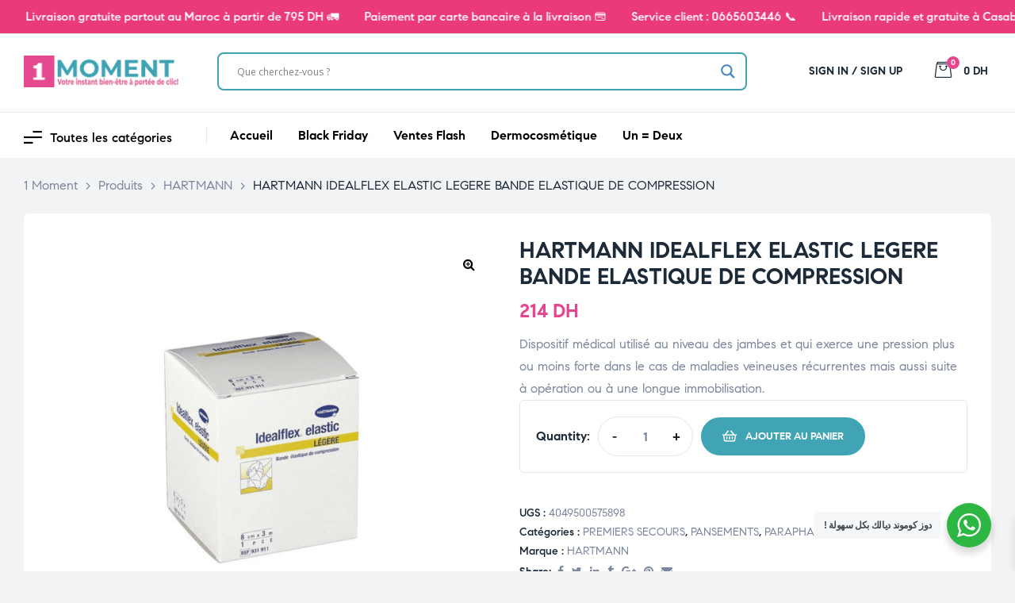

--- FILE ---
content_type: text/html; charset=UTF-8
request_url: https://1moment.ma/produit/hartmann-idealflex-elastic-legere-bande-elastique-de-compression/
body_size: 78404
content:
<!doctype html>
<html lang="fr-FR" prefix="og: https://ogp.me/ns#" class="no-js">
<head>
    <meta charset="UTF-8">
    <meta name="viewport" content="width=device-width, initial-scale=1">
    <link rel="profile" href="http://gmpg.org/xfn/11">
		<style>img:is([sizes="auto" i], [sizes^="auto," i]) { contain-intrinsic-size: 3000px 1500px }</style>
	    <!-- Meta Pixel Code -->
    <script>
    !function(f,b,e,v,n,t,s){
      if(f.fbq)return;n=f.fbq=function(){n.callMethod? n.callMethod.apply(n,arguments):n.queue.push(arguments)};
      if(!f._fbq)f._fbq=n;n.push=n;n.loaded=!0;n.version='2.0';n.queue=[];
      t=b.createElement(e);t.async=!0;t.src=v;
      s=b.getElementsByTagName(e)[0];s.parentNode.insertBefore(t,s)
    }(window, document,'script', 'https://connect.facebook.net/en_US/fbevents.js');
    try { fbq('init', '1720790901944094'); fbq('track', 'PageView'); } catch(e){}
    </script>
    <noscript>
      <img height="1" width="1" style="display:none"
        src="https://www.facebook.com/tr?id=1720790901944094&ev=PageView&noscript=1"/>
    </noscript>
    <!-- End Meta Pixel Code -->
    <script>window._wca = window._wca || [];</script>

<!-- Optimisation des moteurs de recherche par Rank Math - https://rankmath.com/ -->
<title>HARTMANN IDEALFLEX ELASTIC LEGERE BANDE ELASTIQUE DE COMPRESSION - 1 Moment</title>
<meta name="description" content="Dispositif médical utilisé au niveau des jambes et qui exerce une pression plus ou moins forte dans le cas de maladies veineuses récurrentes mais aussi suite à opération ou à une longue immobilisation."/>
<meta name="robots" content="follow, index, max-snippet:-1, max-video-preview:-1, max-image-preview:large"/>
<link rel="canonical" href="https://1moment.ma/produit/hartmann-idealflex-elastic-legere-bande-elastique-de-compression/" />
<meta property="og:locale" content="fr_FR" />
<meta property="og:type" content="product" />
<meta property="og:title" content="HARTMANN IDEALFLEX ELASTIC LEGERE BANDE ELASTIQUE DE COMPRESSION - 1 Moment" />
<meta property="og:description" content="Dispositif médical utilisé au niveau des jambes et qui exerce une pression plus ou moins forte dans le cas de maladies veineuses récurrentes mais aussi suite à opération ou à une longue immobilisation." />
<meta property="og:url" content="https://1moment.ma/produit/hartmann-idealflex-elastic-legere-bande-elastique-de-compression/" />
<meta property="og:site_name" content="1 Moment" />
<meta property="og:updated_time" content="2025-06-12T14:11:16+01:00" />
<meta property="og:image" content="https://1moment.ma/wp-content/uploads/2024/02/hartmann-idealflex-elastic-legere-bande-elastique-de-compression.png" />
<meta property="og:image:secure_url" content="https://1moment.ma/wp-content/uploads/2024/02/hartmann-idealflex-elastic-legere-bande-elastique-de-compression.png" />
<meta property="og:image:width" content="1080" />
<meta property="og:image:height" content="1080" />
<meta property="og:image:alt" content="HARTMANN IDEALFLEX ELASTIC LEGERE BANDE ELASTIQUE DE COMPRESSION" />
<meta property="og:image:type" content="image/png" />
<meta property="product:brand" content="HARTMANN" />
<meta property="product:price:amount" content="214" />
<meta property="product:price:currency" content="MAD" />
<meta property="product:availability" content="instock" />
<meta name="twitter:card" content="summary_large_image" />
<meta name="twitter:title" content="HARTMANN IDEALFLEX ELASTIC LEGERE BANDE ELASTIQUE DE COMPRESSION - 1 Moment" />
<meta name="twitter:description" content="Dispositif médical utilisé au niveau des jambes et qui exerce une pression plus ou moins forte dans le cas de maladies veineuses récurrentes mais aussi suite à opération ou à une longue immobilisation." />
<meta name="twitter:image" content="https://1moment.ma/wp-content/uploads/2024/02/hartmann-idealflex-elastic-legere-bande-elastique-de-compression.png" />
<meta name="twitter:label1" content="Prix" />
<meta name="twitter:data1" content="214&nbsp;DH" />
<meta name="twitter:label2" content="Disponibilité" />
<meta name="twitter:data2" content="En stock" />
<script type="application/ld+json" class="rank-math-schema">{"@context":"https://schema.org","@graph":[{"@type":["Store","Organization"],"@id":"https://1moment.ma/#organization","name":"1 Moment","url":"https://1moment.ma","sameAs":["https://www.facebook.com/1momentofficiel/","https://www.instagram.com/1moment.officiel/"],"logo":{"@type":"ImageObject","@id":"https://1moment.ma/#logo","url":"https://1moment.ma/wp-content/uploads/2024/03/logo-1moment303030-1.png","contentUrl":"https://1moment.ma/wp-content/uploads/2024/03/logo-1moment303030-1.png","caption":"1 Moment","inLanguage":"fr-FR"},"openingHours":["Monday,Tuesday,Wednesday,Thursday,Friday,Saturday,Sunday 09:00-17:00"],"image":{"@id":"https://1moment.ma/#logo"}},{"@type":"WebSite","@id":"https://1moment.ma/#website","url":"https://1moment.ma","name":"1 Moment","publisher":{"@id":"https://1moment.ma/#organization"},"inLanguage":"fr-FR"},{"@type":"ImageObject","@id":"https://1moment.ma/wp-content/uploads/2024/02/hartmann-idealflex-elastic-legere-bande-elastique-de-compression.png","url":"https://1moment.ma/wp-content/uploads/2024/02/hartmann-idealflex-elastic-legere-bande-elastique-de-compression.png","width":"1080","height":"1080","inLanguage":"fr-FR"},{"@type":"BreadcrumbList","@id":"https://1moment.ma/produit/hartmann-idealflex-elastic-legere-bande-elastique-de-compression/#breadcrumb","itemListElement":[{"@type":"ListItem","position":"1","item":{"@id":"https://1moment.ma","name":"Accueil"}},{"@type":"ListItem","position":"2","item":{"@id":"https://1moment.ma/produit/hartmann-idealflex-elastic-legere-bande-elastique-de-compression/","name":"HARTMANN IDEALFLEX ELASTIC LEGERE BANDE ELASTIQUE DE COMPRESSION"}}]},{"@type":"ItemPage","@id":"https://1moment.ma/produit/hartmann-idealflex-elastic-legere-bande-elastique-de-compression/#webpage","url":"https://1moment.ma/produit/hartmann-idealflex-elastic-legere-bande-elastique-de-compression/","name":"HARTMANN IDEALFLEX ELASTIC LEGERE BANDE ELASTIQUE DE COMPRESSION - 1 Moment","datePublished":"2024-02-21T11:23:24+01:00","dateModified":"2025-06-12T14:11:16+01:00","isPartOf":{"@id":"https://1moment.ma/#website"},"primaryImageOfPage":{"@id":"https://1moment.ma/wp-content/uploads/2024/02/hartmann-idealflex-elastic-legere-bande-elastique-de-compression.png"},"inLanguage":"fr-FR","breadcrumb":{"@id":"https://1moment.ma/produit/hartmann-idealflex-elastic-legere-bande-elastique-de-compression/#breadcrumb"}},{"@type":"Product","brand":{"@type":"Brand","name":"HARTMANN"},"name":"HARTMANN IDEALFLEX ELASTIC LEGERE BANDE ELASTIQUE DE COMPRESSION - 1 Moment","description":"Dispositif m\u00e9dical utilis\u00e9 au niveau des jambes et qui exerce une pression plus ou moins forte dans le cas de maladies veineuses r\u00e9currentes mais aussi suite \u00e0 op\u00e9ration ou \u00e0 une longue immobilisation.","sku":"4049500575898","category":"PARAPHARMACIE &gt; PREMIERS SECOURS","mainEntityOfPage":{"@id":"https://1moment.ma/produit/hartmann-idealflex-elastic-legere-bande-elastique-de-compression/#webpage"},"image":[{"@type":"ImageObject","url":"https://1moment.ma/wp-content/uploads/2024/02/hartmann-idealflex-elastic-legere-bande-elastique-de-compression.png","height":"1080","width":"1080"}],"offers":{"@type":"Offer","price":"214","priceCurrency":"MAD","priceValidUntil":"2027-12-31","availability":"http://schema.org/InStock","itemCondition":"NewCondition","url":"https://1moment.ma/produit/hartmann-idealflex-elastic-legere-bande-elastique-de-compression/","seller":{"@type":"Organization","@id":"https://1moment.ma/","name":"1 Moment","url":"https://1moment.ma","logo":"https://1moment.ma/wp-content/uploads/2024/03/logo-1moment303030-1.png"}},"additionalProperty":[{"@type":"PropertyValue","name":"pa_marque","value":"HARTMANN"}],"@id":"https://1moment.ma/produit/hartmann-idealflex-elastic-legere-bande-elastique-de-compression/#richSnippet"}]}</script>
<!-- /Extension Rank Math WordPress SEO -->

<link rel='dns-prefetch' href='//stats.wp.com' />
<link rel="alternate" type="application/rss+xml" title="1 Moment &raquo; Flux" href="https://1moment.ma/feed/" />
<link rel="alternate" type="application/rss+xml" title="1 Moment &raquo; Flux des commentaires" href="https://1moment.ma/comments/feed/" />
<link rel="alternate" type="application/rss+xml" title="1 Moment &raquo; HARTMANN IDEALFLEX ELASTIC LEGERE BANDE ELASTIQUE DE COMPRESSION Flux des commentaires" href="https://1moment.ma/produit/hartmann-idealflex-elastic-legere-bande-elastique-de-compression/feed/" />
<script>
/* <![CDATA[ */
window._wpemojiSettings = {"baseUrl":"https:\/\/s.w.org\/images\/core\/emoji\/16.0.1\/72x72\/","ext":".png","svgUrl":"https:\/\/s.w.org\/images\/core\/emoji\/16.0.1\/svg\/","svgExt":".svg","source":{"concatemoji":"https:\/\/1moment.ma\/wp-includes\/js\/wp-emoji-release.min.js?ver=6.8.3"}};
/*! This file is auto-generated */
!function(s,n){var o,i,e;function c(e){try{var t={supportTests:e,timestamp:(new Date).valueOf()};sessionStorage.setItem(o,JSON.stringify(t))}catch(e){}}function p(e,t,n){e.clearRect(0,0,e.canvas.width,e.canvas.height),e.fillText(t,0,0);var t=new Uint32Array(e.getImageData(0,0,e.canvas.width,e.canvas.height).data),a=(e.clearRect(0,0,e.canvas.width,e.canvas.height),e.fillText(n,0,0),new Uint32Array(e.getImageData(0,0,e.canvas.width,e.canvas.height).data));return t.every(function(e,t){return e===a[t]})}function u(e,t){e.clearRect(0,0,e.canvas.width,e.canvas.height),e.fillText(t,0,0);for(var n=e.getImageData(16,16,1,1),a=0;a<n.data.length;a++)if(0!==n.data[a])return!1;return!0}function f(e,t,n,a){switch(t){case"flag":return n(e,"\ud83c\udff3\ufe0f\u200d\u26a7\ufe0f","\ud83c\udff3\ufe0f\u200b\u26a7\ufe0f")?!1:!n(e,"\ud83c\udde8\ud83c\uddf6","\ud83c\udde8\u200b\ud83c\uddf6")&&!n(e,"\ud83c\udff4\udb40\udc67\udb40\udc62\udb40\udc65\udb40\udc6e\udb40\udc67\udb40\udc7f","\ud83c\udff4\u200b\udb40\udc67\u200b\udb40\udc62\u200b\udb40\udc65\u200b\udb40\udc6e\u200b\udb40\udc67\u200b\udb40\udc7f");case"emoji":return!a(e,"\ud83e\udedf")}return!1}function g(e,t,n,a){var r="undefined"!=typeof WorkerGlobalScope&&self instanceof WorkerGlobalScope?new OffscreenCanvas(300,150):s.createElement("canvas"),o=r.getContext("2d",{willReadFrequently:!0}),i=(o.textBaseline="top",o.font="600 32px Arial",{});return e.forEach(function(e){i[e]=t(o,e,n,a)}),i}function t(e){var t=s.createElement("script");t.src=e,t.defer=!0,s.head.appendChild(t)}"undefined"!=typeof Promise&&(o="wpEmojiSettingsSupports",i=["flag","emoji"],n.supports={everything:!0,everythingExceptFlag:!0},e=new Promise(function(e){s.addEventListener("DOMContentLoaded",e,{once:!0})}),new Promise(function(t){var n=function(){try{var e=JSON.parse(sessionStorage.getItem(o));if("object"==typeof e&&"number"==typeof e.timestamp&&(new Date).valueOf()<e.timestamp+604800&&"object"==typeof e.supportTests)return e.supportTests}catch(e){}return null}();if(!n){if("undefined"!=typeof Worker&&"undefined"!=typeof OffscreenCanvas&&"undefined"!=typeof URL&&URL.createObjectURL&&"undefined"!=typeof Blob)try{var e="postMessage("+g.toString()+"("+[JSON.stringify(i),f.toString(),p.toString(),u.toString()].join(",")+"));",a=new Blob([e],{type:"text/javascript"}),r=new Worker(URL.createObjectURL(a),{name:"wpTestEmojiSupports"});return void(r.onmessage=function(e){c(n=e.data),r.terminate(),t(n)})}catch(e){}c(n=g(i,f,p,u))}t(n)}).then(function(e){for(var t in e)n.supports[t]=e[t],n.supports.everything=n.supports.everything&&n.supports[t],"flag"!==t&&(n.supports.everythingExceptFlag=n.supports.everythingExceptFlag&&n.supports[t]);n.supports.everythingExceptFlag=n.supports.everythingExceptFlag&&!n.supports.flag,n.DOMReady=!1,n.readyCallback=function(){n.DOMReady=!0}}).then(function(){return e}).then(function(){var e;n.supports.everything||(n.readyCallback(),(e=n.source||{}).concatemoji?t(e.concatemoji):e.wpemoji&&e.twemoji&&(t(e.twemoji),t(e.wpemoji)))}))}((window,document),window._wpemojiSettings);
/* ]]> */
</script>
<style id='wp-emoji-styles-inline-css'>

	img.wp-smiley, img.emoji {
		display: inline !important;
		border: none !important;
		box-shadow: none !important;
		height: 1em !important;
		width: 1em !important;
		margin: 0 0.07em !important;
		vertical-align: -0.1em !important;
		background: none !important;
		padding: 0 !important;
	}
</style>
<link rel='stylesheet' id='wp-block-library-css' href='https://1moment.ma/wp-includes/css/dist/block-library/style.min.css?ver=6.8.3' media='all' />
<style id='classic-theme-styles-inline-css'>
/*! This file is auto-generated */
.wp-block-button__link{color:#fff;background-color:#32373c;border-radius:9999px;box-shadow:none;text-decoration:none;padding:calc(.667em + 2px) calc(1.333em + 2px);font-size:1.125em}.wp-block-file__button{background:#32373c;color:#fff;text-decoration:none}
</style>
<link rel='stylesheet' id='mediaelement-css' href='https://1moment.ma/wp-includes/js/mediaelement/mediaelementplayer-legacy.min.css?ver=4.2.17' media='all' />
<link rel='stylesheet' id='wp-mediaelement-css' href='https://1moment.ma/wp-includes/js/mediaelement/wp-mediaelement.min.css?ver=6.8.3' media='all' />
<style id='jetpack-sharing-buttons-style-inline-css'>
.jetpack-sharing-buttons__services-list{display:flex;flex-direction:row;flex-wrap:wrap;gap:0;list-style-type:none;margin:5px;padding:0}.jetpack-sharing-buttons__services-list.has-small-icon-size{font-size:12px}.jetpack-sharing-buttons__services-list.has-normal-icon-size{font-size:16px}.jetpack-sharing-buttons__services-list.has-large-icon-size{font-size:24px}.jetpack-sharing-buttons__services-list.has-huge-icon-size{font-size:36px}@media print{.jetpack-sharing-buttons__services-list{display:none!important}}.editor-styles-wrapper .wp-block-jetpack-sharing-buttons{gap:0;padding-inline-start:0}ul.jetpack-sharing-buttons__services-list.has-background{padding:1.25em 2.375em}
</style>
<link rel='stylesheet' id='nta-css-popup-css' href='https://1moment.ma/wp-content/plugins/wp-whatsapp/assets/dist/css/style.css?ver=6.8.3' media='all' />
<style id='global-styles-inline-css'>
:root{--wp--preset--aspect-ratio--square: 1;--wp--preset--aspect-ratio--4-3: 4/3;--wp--preset--aspect-ratio--3-4: 3/4;--wp--preset--aspect-ratio--3-2: 3/2;--wp--preset--aspect-ratio--2-3: 2/3;--wp--preset--aspect-ratio--16-9: 16/9;--wp--preset--aspect-ratio--9-16: 9/16;--wp--preset--color--black: #000000;--wp--preset--color--cyan-bluish-gray: #abb8c3;--wp--preset--color--white: #ffffff;--wp--preset--color--pale-pink: #f78da7;--wp--preset--color--vivid-red: #cf2e2e;--wp--preset--color--luminous-vivid-orange: #ff6900;--wp--preset--color--luminous-vivid-amber: #fcb900;--wp--preset--color--light-green-cyan: #7bdcb5;--wp--preset--color--vivid-green-cyan: #00d084;--wp--preset--color--pale-cyan-blue: #8ed1fc;--wp--preset--color--vivid-cyan-blue: #0693e3;--wp--preset--color--vivid-purple: #9b51e0;--wp--preset--gradient--vivid-cyan-blue-to-vivid-purple: linear-gradient(135deg,rgba(6,147,227,1) 0%,rgb(155,81,224) 100%);--wp--preset--gradient--light-green-cyan-to-vivid-green-cyan: linear-gradient(135deg,rgb(122,220,180) 0%,rgb(0,208,130) 100%);--wp--preset--gradient--luminous-vivid-amber-to-luminous-vivid-orange: linear-gradient(135deg,rgba(252,185,0,1) 0%,rgba(255,105,0,1) 100%);--wp--preset--gradient--luminous-vivid-orange-to-vivid-red: linear-gradient(135deg,rgba(255,105,0,1) 0%,rgb(207,46,46) 100%);--wp--preset--gradient--very-light-gray-to-cyan-bluish-gray: linear-gradient(135deg,rgb(238,238,238) 0%,rgb(169,184,195) 100%);--wp--preset--gradient--cool-to-warm-spectrum: linear-gradient(135deg,rgb(74,234,220) 0%,rgb(151,120,209) 20%,rgb(207,42,186) 40%,rgb(238,44,130) 60%,rgb(251,105,98) 80%,rgb(254,248,76) 100%);--wp--preset--gradient--blush-light-purple: linear-gradient(135deg,rgb(255,206,236) 0%,rgb(152,150,240) 100%);--wp--preset--gradient--blush-bordeaux: linear-gradient(135deg,rgb(254,205,165) 0%,rgb(254,45,45) 50%,rgb(107,0,62) 100%);--wp--preset--gradient--luminous-dusk: linear-gradient(135deg,rgb(255,203,112) 0%,rgb(199,81,192) 50%,rgb(65,88,208) 100%);--wp--preset--gradient--pale-ocean: linear-gradient(135deg,rgb(255,245,203) 0%,rgb(182,227,212) 50%,rgb(51,167,181) 100%);--wp--preset--gradient--electric-grass: linear-gradient(135deg,rgb(202,248,128) 0%,rgb(113,206,126) 100%);--wp--preset--gradient--midnight: linear-gradient(135deg,rgb(2,3,129) 0%,rgb(40,116,252) 100%);--wp--preset--font-size--small: 13px;--wp--preset--font-size--medium: 20px;--wp--preset--font-size--large: 36px;--wp--preset--font-size--x-large: 42px;--wp--preset--spacing--20: 0.44rem;--wp--preset--spacing--30: 0.67rem;--wp--preset--spacing--40: 1rem;--wp--preset--spacing--50: 1.5rem;--wp--preset--spacing--60: 2.25rem;--wp--preset--spacing--70: 3.38rem;--wp--preset--spacing--80: 5.06rem;--wp--preset--shadow--natural: 6px 6px 9px rgba(0, 0, 0, 0.2);--wp--preset--shadow--deep: 12px 12px 50px rgba(0, 0, 0, 0.4);--wp--preset--shadow--sharp: 6px 6px 0px rgba(0, 0, 0, 0.2);--wp--preset--shadow--outlined: 6px 6px 0px -3px rgba(255, 255, 255, 1), 6px 6px rgba(0, 0, 0, 1);--wp--preset--shadow--crisp: 6px 6px 0px rgba(0, 0, 0, 1);}:where(.is-layout-flex){gap: 0.5em;}:where(.is-layout-grid){gap: 0.5em;}body .is-layout-flex{display: flex;}.is-layout-flex{flex-wrap: wrap;align-items: center;}.is-layout-flex > :is(*, div){margin: 0;}body .is-layout-grid{display: grid;}.is-layout-grid > :is(*, div){margin: 0;}:where(.wp-block-columns.is-layout-flex){gap: 2em;}:where(.wp-block-columns.is-layout-grid){gap: 2em;}:where(.wp-block-post-template.is-layout-flex){gap: 1.25em;}:where(.wp-block-post-template.is-layout-grid){gap: 1.25em;}.has-black-color{color: var(--wp--preset--color--black) !important;}.has-cyan-bluish-gray-color{color: var(--wp--preset--color--cyan-bluish-gray) !important;}.has-white-color{color: var(--wp--preset--color--white) !important;}.has-pale-pink-color{color: var(--wp--preset--color--pale-pink) !important;}.has-vivid-red-color{color: var(--wp--preset--color--vivid-red) !important;}.has-luminous-vivid-orange-color{color: var(--wp--preset--color--luminous-vivid-orange) !important;}.has-luminous-vivid-amber-color{color: var(--wp--preset--color--luminous-vivid-amber) !important;}.has-light-green-cyan-color{color: var(--wp--preset--color--light-green-cyan) !important;}.has-vivid-green-cyan-color{color: var(--wp--preset--color--vivid-green-cyan) !important;}.has-pale-cyan-blue-color{color: var(--wp--preset--color--pale-cyan-blue) !important;}.has-vivid-cyan-blue-color{color: var(--wp--preset--color--vivid-cyan-blue) !important;}.has-vivid-purple-color{color: var(--wp--preset--color--vivid-purple) !important;}.has-black-background-color{background-color: var(--wp--preset--color--black) !important;}.has-cyan-bluish-gray-background-color{background-color: var(--wp--preset--color--cyan-bluish-gray) !important;}.has-white-background-color{background-color: var(--wp--preset--color--white) !important;}.has-pale-pink-background-color{background-color: var(--wp--preset--color--pale-pink) !important;}.has-vivid-red-background-color{background-color: var(--wp--preset--color--vivid-red) !important;}.has-luminous-vivid-orange-background-color{background-color: var(--wp--preset--color--luminous-vivid-orange) !important;}.has-luminous-vivid-amber-background-color{background-color: var(--wp--preset--color--luminous-vivid-amber) !important;}.has-light-green-cyan-background-color{background-color: var(--wp--preset--color--light-green-cyan) !important;}.has-vivid-green-cyan-background-color{background-color: var(--wp--preset--color--vivid-green-cyan) !important;}.has-pale-cyan-blue-background-color{background-color: var(--wp--preset--color--pale-cyan-blue) !important;}.has-vivid-cyan-blue-background-color{background-color: var(--wp--preset--color--vivid-cyan-blue) !important;}.has-vivid-purple-background-color{background-color: var(--wp--preset--color--vivid-purple) !important;}.has-black-border-color{border-color: var(--wp--preset--color--black) !important;}.has-cyan-bluish-gray-border-color{border-color: var(--wp--preset--color--cyan-bluish-gray) !important;}.has-white-border-color{border-color: var(--wp--preset--color--white) !important;}.has-pale-pink-border-color{border-color: var(--wp--preset--color--pale-pink) !important;}.has-vivid-red-border-color{border-color: var(--wp--preset--color--vivid-red) !important;}.has-luminous-vivid-orange-border-color{border-color: var(--wp--preset--color--luminous-vivid-orange) !important;}.has-luminous-vivid-amber-border-color{border-color: var(--wp--preset--color--luminous-vivid-amber) !important;}.has-light-green-cyan-border-color{border-color: var(--wp--preset--color--light-green-cyan) !important;}.has-vivid-green-cyan-border-color{border-color: var(--wp--preset--color--vivid-green-cyan) !important;}.has-pale-cyan-blue-border-color{border-color: var(--wp--preset--color--pale-cyan-blue) !important;}.has-vivid-cyan-blue-border-color{border-color: var(--wp--preset--color--vivid-cyan-blue) !important;}.has-vivid-purple-border-color{border-color: var(--wp--preset--color--vivid-purple) !important;}.has-vivid-cyan-blue-to-vivid-purple-gradient-background{background: var(--wp--preset--gradient--vivid-cyan-blue-to-vivid-purple) !important;}.has-light-green-cyan-to-vivid-green-cyan-gradient-background{background: var(--wp--preset--gradient--light-green-cyan-to-vivid-green-cyan) !important;}.has-luminous-vivid-amber-to-luminous-vivid-orange-gradient-background{background: var(--wp--preset--gradient--luminous-vivid-amber-to-luminous-vivid-orange) !important;}.has-luminous-vivid-orange-to-vivid-red-gradient-background{background: var(--wp--preset--gradient--luminous-vivid-orange-to-vivid-red) !important;}.has-very-light-gray-to-cyan-bluish-gray-gradient-background{background: var(--wp--preset--gradient--very-light-gray-to-cyan-bluish-gray) !important;}.has-cool-to-warm-spectrum-gradient-background{background: var(--wp--preset--gradient--cool-to-warm-spectrum) !important;}.has-blush-light-purple-gradient-background{background: var(--wp--preset--gradient--blush-light-purple) !important;}.has-blush-bordeaux-gradient-background{background: var(--wp--preset--gradient--blush-bordeaux) !important;}.has-luminous-dusk-gradient-background{background: var(--wp--preset--gradient--luminous-dusk) !important;}.has-pale-ocean-gradient-background{background: var(--wp--preset--gradient--pale-ocean) !important;}.has-electric-grass-gradient-background{background: var(--wp--preset--gradient--electric-grass) !important;}.has-midnight-gradient-background{background: var(--wp--preset--gradient--midnight) !important;}.has-small-font-size{font-size: var(--wp--preset--font-size--small) !important;}.has-medium-font-size{font-size: var(--wp--preset--font-size--medium) !important;}.has-large-font-size{font-size: var(--wp--preset--font-size--large) !important;}.has-x-large-font-size{font-size: var(--wp--preset--font-size--x-large) !important;}
:where(.wp-block-post-template.is-layout-flex){gap: 1.25em;}:where(.wp-block-post-template.is-layout-grid){gap: 1.25em;}
:where(.wp-block-columns.is-layout-flex){gap: 2em;}:where(.wp-block-columns.is-layout-grid){gap: 2em;}
:root :where(.wp-block-pullquote){font-size: 1.5em;line-height: 1.6;}
</style>
<link rel='stylesheet' id='photoswipe-css' href='https://1moment.ma/wp-content/plugins/woocommerce/assets/css/photoswipe/photoswipe.min.css?ver=10.4.3' media='all' />
<link rel='stylesheet' id='photoswipe-default-skin-css' href='https://1moment.ma/wp-content/plugins/woocommerce/assets/css/photoswipe/default-skin/default-skin.min.css?ver=10.4.3' media='all' />
<style id='woocommerce-inline-inline-css'>
.woocommerce form .form-row .required { visibility: visible; }
</style>
<link rel='stylesheet' id='brands-styles-css' href='https://1moment.ma/wp-content/plugins/woocommerce/assets/css/brands.css?ver=10.4.3' media='all' />
<link rel='stylesheet' id='xoo-wsc-fonts-css' href='https://1moment.ma/wp-content/plugins/side-cart-woocommerce/assets/css/xoo-wsc-fonts.css?ver=2.7.2' media='all' />
<link rel='stylesheet' id='xoo-wsc-style-css' href='https://1moment.ma/wp-content/plugins/side-cart-woocommerce/assets/css/xoo-wsc-style.css?ver=2.7.2' media='all' />
<style id='xoo-wsc-style-inline-css'>
a.xoo-wsc-ft-btn:nth-child(3){
		grid-column: 1/-1;
	}



.xoo-wsc-ft-buttons-cont a.xoo-wsc-ft-btn, .xoo-wsc-container .xoo-wsc-btn {
	background-color: #42a4b5;
	color: #ffffff;
	border: 2px solid #ffffff;
	padding: 10px 20px;
}

.xoo-wsc-ft-buttons-cont a.xoo-wsc-ft-btn:hover, .xoo-wsc-container .xoo-wsc-btn:hover {
	background-color: #ffffff;
	color: #000000;
	border: 2px solid #42A4B5;
}

 

.xoo-wsc-footer{
	background-color: #ffffff;
	color: #000000;
	padding: 10px 20px;
	box-shadow: 0 -1px 10px #0000001a;
}

.xoo-wsc-footer, .xoo-wsc-footer a, .xoo-wsc-footer .amount{
	font-size: 14px;
}

.xoo-wsc-btn .amount{
	color: #ffffff}

.xoo-wsc-btn:hover .amount{
	color: #000000;
}

.xoo-wsc-ft-buttons-cont{
	grid-template-columns: 2fr 2fr;
}

.xoo-wsc-basket{
	bottom: 12px;
	right: 1px;
	background-color: #ffffff;
	color: #000000;
	box-shadow: 0px 0px 15px 2px #0000001a;
	border-radius: 50%;
	display: none;
	width: 60px;
	height: 60px;
}


@media only screen and (max-width: 600px) {
	.xoo-wsc-basket, .xoo-wsc-basket[style*='block']  {
		display: none!important;
	}
}


.xoo-wsc-bki{
	font-size: 30px}

.xoo-wsc-items-count{
	top: -9px;
	left: -8px;
}

.xoo-wsc-items-count, .xoo-wsch-items-count{
	background-color: #000000;
	color: #ffffff;
}

.xoo-wsc-container, .xoo-wsc-slider{
	max-width: 365px;
	right: -365px;
	top: 0;bottom: 0;
	bottom: 0;
	font-family: }


.xoo-wsc-cart-active .xoo-wsc-container, .xoo-wsc-slider-active .xoo-wsc-slider{
	right: 0;
}


.xoo-wsc-cart-active .xoo-wsc-basket{
	right: 365px;
}

.xoo-wsc-slider{
	right: -365px;
}

span.xoo-wsch-close {
    font-size: 16px;
}

	.xoo-wsch-top{
		justify-content: center;
	}
	span.xoo-wsch-close {
	    right: 10px;
	}

.xoo-wsch-text{
	font-size: 20px;
}

.xoo-wsc-header{
	color: #000000;
	background-color: #ffffff;
	border-bottom: 2px solid #eee;
	padding: 15px 15px;
}


.xoo-wsc-body{
	background-color: #f8f9fa;
}

.xoo-wsc-products:not(.xoo-wsc-pattern-card), .xoo-wsc-products:not(.xoo-wsc-pattern-card) span.amount, .xoo-wsc-products:not(.xoo-wsc-pattern-card) a{
	font-size: 16px;
	color: #000000;
}

.xoo-wsc-products:not(.xoo-wsc-pattern-card) .xoo-wsc-product{
	padding: 10px 15px;
	margin: 10px 15px;
	border-radius: 5px;
	box-shadow: 0 2px 2px #00000005;
	background-color: #ffffff;
}

.xoo-wsc-sm-info{
	flex-grow: 1;
    align-self: stretch;
}
.xoo-wsc-sm-left {
    justify-content: space-evenly;
}


/** Shortcode **/
.xoo-wsc-sc-count{
	background-color: #000000;
	color: #ffffff;
}

.xoo-wsc-sc-bki{
	font-size: 28px;
	color: #000000;
}
.xoo-wsc-sc-cont{
	color: #000000;
}

.added_to_cart{
	display: none!important;
}

.xoo-wsc-product dl.variation {
	display: block;
}


.xoo-wsc-product-cont{
	padding: 10px 10px;
}

.xoo-wsc-products:not(.xoo-wsc-pattern-card) .xoo-wsc-img-col{
	width: 28%;
}

.xoo-wsc-pattern-card .xoo-wsc-img-col img{
	max-width: 100%;
	height: auto;
}

.xoo-wsc-products:not(.xoo-wsc-pattern-card) .xoo-wsc-sum-col{
	width: 72%;
}

.xoo-wsc-pattern-card .xoo-wsc-product-cont{
	width: 50% 
}

@media only screen and (max-width: 600px) {
	.xoo-wsc-pattern-card .xoo-wsc-product-cont  {
		width: 50%;
	}
}


.xoo-wsc-pattern-card .xoo-wsc-product{
	border: 0;
	box-shadow: 0px 10px 15px -12px #0000001a;
}


.xoo-wsc-sm-front{
	background-color: #eee;
}
.xoo-wsc-pattern-card, .xoo-wsc-sm-front{
	border-bottom-left-radius: 5px;
	border-bottom-right-radius: 5px;
}
.xoo-wsc-pattern-card, .xoo-wsc-img-col img, .xoo-wsc-img-col, .xoo-wsc-sm-back-cont{
	border-top-left-radius: 5px;
	border-top-right-radius: 5px;
}
.xoo-wsc-sm-back{
	background-color: #fff;
}
.xoo-wsc-pattern-card, .xoo-wsc-pattern-card a, .xoo-wsc-pattern-card .amount{
	font-size: 16px;
}

.xoo-wsc-sm-front, .xoo-wsc-sm-front a, .xoo-wsc-sm-front .amount{
	color: #000;
}

.xoo-wsc-sm-back, .xoo-wsc-sm-back a, .xoo-wsc-sm-back .amount{
	color: #000;
}


.magictime {
    animation-duration: 0.5s;
}



span.xoo-wsch-items-count{
	height: 20px;
	line-height: 20px;
	width: 20px;
}

span.xoo-wsch-icon{
	font-size: 30px
}

.xoo-wsc-smr-del{
	font-size: 16px
}
</style>
<link rel='stylesheet' id='parent-style-css' href='https://1moment.ma/wp-content/themes/medilazar/style.css?ver=6.8.3' media='all' />
<link rel='stylesheet' id='wpdreams-asl-basic-css' href='https://1moment.ma/wp-content/plugins/ajax-search-lite/css/style.basic.css?ver=4.13.1' media='all' />
<link rel='stylesheet' id='wpdreams-asl-instance-css' href='https://1moment.ma/wp-content/plugins/ajax-search-lite/css/style-curvy-blue.css?ver=4.13.1' media='all' />
<link rel='stylesheet' id='medilazar-opal-icon-css' href='https://1moment.ma/wp-content/themes/medilazar/assets/css/opal-icons.css?ver=6.8.3' media='all' />
<link rel='stylesheet' id='medilazar-carousel-css' href='https://1moment.ma/wp-content/themes/medilazar/assets/css/carousel.css?ver=6.8.3' media='all' />
<link rel='stylesheet' id='opal-boostrap-css' href='https://1moment.ma/wp-content/themes/medilazar/assets/css/opal-boostrap.css?ver=6.8.3' media='all' />
<link rel='stylesheet' id='medilazar-woocommerce-css' href='https://1moment.ma/wp-content/themes/medilazar/assets/css/woocommerce.css?ver=6.8.3' media='all' />
<link rel='stylesheet' id='medilazar-customfont-css' href='https://1moment.ma/wp-content/themes/medilazar/assets/css/customfont.css?ver=6.8.3' media='all' />
<link rel='stylesheet' id='medilazar-style-css' href='https://1moment.ma/wp-content/themes/medilazar/style.css?ver=6.8.3' media='all' />
<style id='medilazar-style-inline-css'>
body, input, button, select, textarea{color:#7d879c}html { font-size:16px;}.c-heading{color:#1d2a38;}.c-primary{color:#41a4b5;}.bg-primary{background-color:#41a4b5;}.b-primary{border-color:#41a4b5;}.button-primary:hover{background-color:#33818e;border-color:#33818e;}.c-secondary {color:#e64690;}.bg-secondary {background-color:#e64690;}.b-secondary{border-color:#e64690;}.button-secondary:hover{background-color:#dc1e77;}blockquote cite,.breadcrumb,.breadcrumb a,input[type="text"]::placeholder,input[type="email"]::placeholder,input[type="url"]::placeholder,input[type="password"]::placeholder,input[type="search"]::placeholder,input[type="number"]::placeholder,input[type="tel"]::placeholder,input[type="range"]::placeholder,input[type="date"]::placeholder,input[type="month"]::placeholder,input[type="week"]::placeholder,input[type="time"]::placeholder,input[type="datetime"]::placeholder,input[type="datetime-local"]::placeholder,input[type="color"]::placeholder,input[type="text"],input[type="email"],input[type="url"],input[type="password"],input[type="search"],input[type="number"],input[type="tel"],input[type="range"],input[type="date"],input[type="month"],input[type="week"],input[type="time"],input[type="datetime"],input[type="datetime-local"],input[type="color"],textarea::placeholder,textarea,.mainmenu-container li a span,.tags-links a,.site-footer a,.c-body,.site-header-account .account-links-menu li a,.site-header-account .account-dashboard li a,.comment-form a,.tagcloud a,.cart-collaterals .cart_totals th,#payment .payment_methods li.woocommerce-notice,#payment .payment_methods li.woocommerce-notice--info,#payment .payment_methods li.woocommerce-info,table.woocommerce-checkout-review-order-table th,.opal-style-1.search-form-wapper .search-submit span,.opal-style-1.search-form-wapper .search-submit span:before,.elementor-nav-menu--dropdown a,.elementor-search-form--skin-minimal .elementor-search-form__icon,.elementor-search-form--skin-full_screen .elementor-search-form input.elementor-search-form__input[type="search"],.woocommerce-shipping-fields .select2-container--default .select2-selection--single .select2-selection__rendered,.woocommerce-billing-fields .select2-container--default .select2-selection--single .select2-selection__rendered,.opal-currency_switcher .list-currency button[type="submit"],li.product .posted_in a,.select-items div,.single-product div.type-product .summary .price del,.single-product div.type-product .product_meta .tagged_as a,.single-product div.type-product .product_meta .posted_in a,.single-product div.type-product .product_meta .sku,.single-product div.type-product .pbr-social-share a:not(:hover) {color:#7d879c; }.button-outline,.woo-variation-swatches .variable-items-wrapper .button-variable-item:not(.radio-variable-item),.btn-link,.elementor-element .elementor-button-link .elementor-button,.button-link,.elementor-wpcf7-button-link input[type="button"][type="submit"],.elementor-wpcf7-button-link input[type="submit"],.elementor-wpcf7-button-link button[type="submit"],.mailchimp-button-link button,.mailchimp-button-link button[type="submit"],.mailchimp-button-link input[type="submit"],.widget-area strong,h1,.site-title,h2,h3,.page-header .page-title,h4,h5,h6,.h1,.h2,.h3,.h4,.h5,.h6,.tags-links .tags-title,blockquote,.breadcrumb li.current,.breadcrumb li .current-item,.breadcrumb > span.current,.breadcrumb > span .current-item,.form-group .form-row label,label,th,a,.main-navigation .top-menu > li > a,.menu-toggle,.vertical-navigation ul.menu > li > a,.page-numbers.next:not(ul),.page-numbers.prev:not(ul),.header-search .search-button,.entry-meta .author a:not(:hover),.pbr-social-share a,.entry-content blockquote cite a,.entry-content dt,.entry-content th,.site-header-account > a i,.site-header-account > a .text-account,.site-header-account > a .submenu-indicator,.comment-content strong,.comment-author,.comment-author a,.comment-metadata a.comment-edit-link,.comment-reply-link,.comment-content table th,.comment-content dt,.widget_search button[type="submit"],.widget_meta a,.widget_pages a,.widget_archive a,.widget_categories a,.widget_nav_menu a,.c-heading,fieldset legend,.post-navigation .nav-link a,.author-wrapper .author-name,.search .site-content .page-title,#secondary .widget_product_categories .current-cat > a,#secondary .widget_product_categories .current-cat > .count,.widget_recent_entries li.item-recent-post a,table.shop_table_responsive tbody th,.filter-close,table.cart:not(.wishlist_table) th,.cart-collaterals .cart_totals .order-total .woocommerce-Price-amount,.cart-collaterals .cart_totals .amount,.woocommerce-checkout .woocommerce-form-coupon-toggle .woocommerce-info,#payment .payment_methods > .wc_payment_method > label,table.woocommerce-checkout-review-order-table .order-total .woocommerce-Price-amount,table.woocommerce-checkout-review-order-table .product-name,.woocommerce-billing-fields label,.woocommerce-billing-fields > h3,.page-header .woocommerce-billing-fields > .page-title,.woocommerce-additional-fields label,.cart th,.shop_table th,.woocommerce-account .woocommerce-MyAccount-content strong,.woocommerce-account .woocommerce-MyAccount-content .woocommerce-Price-amount,.osf-sorting .gridlist-toggle a.active,.osf-sorting .gridlist-toggle a:hover,#reviews .commentlist li .woocommerce-review__author,.woocommerce-Tabs-panel table.shop_attributes th,#osf-accordion-container table.shop_attributes th,.single-product div.type-product .quantity_label,.single-product div.type-product form.cart .quantity,.single-product div.type-product table.variations label,.woocommerce-tabs ul.tabs li a,.woocommerce-tabs#osf-accordion-container [data-accordion] [data-control],.woocommerce-widget-layered-nav .osf-label-type,.woo-variation-swatches-stylesheet-disabled .variable-items-wrapper .variable-item:not(.radio-variable-item).button-variable-item:not(.disabled) .variable-item-span,.elementor-element .elementor-widget-wp-widget-recent-posts .title-post a,.elementor-featured-box-wrapper .elementor-featured-box-icon i,.elementor-featured-box-wrapper .elementor-featured-box-title,.elementor-widget-opal-image-hotspots .elementor-accordion .elementor-tab-title,.elementor-nav-menu--main .elementor-nav-menu a,.elementor-price-table__currency,.elementor-price-table__integer-part,.elementor-price-table__feature-inner span.item-active,.elementor-price-table__period,.countdown-times b,.elementor-progress-percentage,.elementor-widget-progress .elementor-title,.elementor-teams-wrapper .elementor-team-name,.elementor-widget-opal-testimonials .elementor-testimonial-title,.elementor-widget-opal-testimonials .elementor-testimonial-name,.header-button i,.header-button .title,.header-button .count-text,.header-button .amount,.header-button .text-wishlist,.wishlist_table .product-price,.stock .label,li.product h2 a,li.product h3 a,li.product .page-header .page-title a,.page-header li.product .page-title a,li.product .woocommerce-loop-product__title a,.shop-action .yith-wcqv-button,.shop-action .yith-wcwl-add-to-wishlist > div > a,.shop-action .compare,.single-product div.type-product .product_meta,.single-product div.type-product .pbr-social-share .social-share-header,.widget_price_filter .price_slider_amount {color:#1d2a38; }.button-custom:hover i,.breadcrumb a:hover,.breadcrumb a:hover span,.list-check li:before,.main-navigation .top-menu > li:hover > a,.main-navigation .top-menu > li:active > a,.main-navigation .top-menu > li:focus > a,.mainmenu-container li.current-menu-item > a,.mainmenu-container li.current-menu-parent > a,.mainmenu-container .menu-item > a:hover,.page-numbers:not(ul),.page-numbers.next:not(ul):hover,.page-numbers.prev:not(ul):hover,.site-header .header-group .search-submit:hover,.site-header .header-group .search-submit:focus,.entry-header .entry-title a:hover,.entry-meta a,.entry-meta .entry-date,.entry-meta .meta-inner i,.pbr-social-share a:hover,.post-navigation > div:hover .nav-title,.post-navigation > div:hover a,.post-navigation > div:hover b,.site-header-account > a:hover i,.site-header-account > a:hover .text-account,.site-header-account > a:hover .submenu-indicator,.comment-author a:hover,.comment-metadata a:hover,.title-with-icon:before,.widget_recent_entries li a:hover,.widget_recent_entries li a:active,.widget_recent_entries .post-date,.button-outline-primary,.cat-links a,.elementor-wpcf7-button-outline_primary input[type="button"],.elementor-wpcf7-button-outline_primary input[type="submit"],.elementor-wpcf7-button-outline_primary button[type="submit"],.mailchimp-button-outline_primary button,.mailchimp-button-outline_primary button[type="submit"],.mailchimp-button-outline_primary input[type="submit"],.elementor-element .elementor-button-outline_primary .elementor-button,.c-primary,.mainmenu-container ul ul .menu-item > a:hover,.mainmenu-container ul ul .menu-item > a:active,.mainmenu-container ul ul .menu-item > a:focus,.navigation-button .menu-toggle:hover,.navigation-button .menu-toggle:focus,.entry-content blockquote cite a:hover,.site-header-account .account-dropdown a.register-link,.site-header-account .account-dropdown a.lostpass-link,.comment-form a:hover,#secondary .elementor-widget-container h5:first-of-type,.elementor-featured-box-wrapper:hover .elementor-featured-box-icon i:before,.elementor-nav-menu-popup .mfp-close,.site-header-cart .widget_shopping_cart .product_list_widget li a:hover,.site-header-cart .widget_shopping_cart .product_list_widget li a:focus,.site-header-cart .shopping_cart_nav .product_list_widget li a:hover,.site-header-cart .shopping_cart_nav .product_list_widget li a:focus,.woocommerce-checkout .woocommerce-form-coupon-toggle .woocommerce-info a,.woocommerce-checkout .woocommerce-form-coupon-toggle .woocommerce-info a:hover,.woocommerce-privacy-policy-link,.opal-currency_switcher .list-currency button[type="submit"]:hover,.opal-currency_switcher .list-currency li.active button[type="submit"],ul.products li .posfed_in a:hover,ul.products li.product .posfed_in a:hover,.select-items div:hover,.single-product div.type-product .woocommerce-product-gallery .woocommerce-product-gallery__trigger:hover,.woocommerce-tabs ul.tabs li a:hover,.woocommerce-tabs ul.tabs li.active a,.button-wrapper #chart-button,.product_list_widget a:hover,.product_list_widget a:active,.product_list_widget a:focus,.woocommerce-product-list-3 a:hover,.woocommerce-product-list-3 a:active,.woocommerce-product-list-3 a:focus,#secondary .elementor-widget-wp-widget-recent-posts a,.elementor-element .elementor-widget-wp-widget-recent-posts .title-post a:hover,.elementor-brand-wrapper .elementor-brand-description,.contactform-content .form-title,.elementor-opal-countdown-wrapper .elementor-countdown-digits,.elementor-widget-icon-box.elementor-view-framed:hover .elementor-icon,.elementor-widget-icon-box.elementor-view-framed:not(:hover) .elementor-icon,.elementor-widget-icon-box.elementor-view-default:hover .elementor-icon,.elementor-widget-icon-box.elementor-view-default:not(:hover) .elementor-icon,.elementor-widget-icon-box:hover .elementor-icon-box-title,.elementor-widget.elementor-widget-icon-list .elementor-icon-list-item:not(:hover) i,.elementor-widget.elementor-widget-icon-list .elementor-icon-list-item:not(:hover) .elementor-icon-list-text,.elementor-widget.elementor-widget-icon-list .elementor-icon-list-item:hover i,.elementor-widget.elementor-widget-icon-list .elementor-icon-list-item:hover .elementor-icon-list-text,.elementor-widget-icon.elementor-view-default .elementor-icon,.elementor-widget-icon.elementor-view-framed .elementor-icon,.elementor-widget-opal-image-hotspots .elementor-accordion .elementor-tab-title.elementor-active,.elementor-nav-menu--main.elementor-nav-menu--layout-horizontal .elementor-nav-menu a.elementor-sub-item.elementor-item-active,.elementor-nav-menu--main .elementor-item.highlighted,.elementor-nav-menu--main .elementor-item.elementor-item-active,.elementor-nav-menu--main .elementor-item:hover,.elementor-nav-menu--main .elementor-item:focus,.elementor-nav-menu--main .current-menu-ancestor .elementor-item.has-submenu,.elementor-nav-menu--main .current-menu-item > .elementor-item,.elementor-nav-menu--popup .elementor-item.highlighted,.elementor-nav-menu--popup .elementor-item.elementor-item-active,.elementor-nav-menu--popup .elementor-item:hover,.elementor-nav-menu--popup .elementor-item:focus,.elementor-nav-menu--popup .elementor-nav-menu--dropdown a:hover,.elementor-nav-menu--popup .elementor-nav-menu--dropdown a.highlighted,.elementor-nav-menu--dropdown:not(.mega-menu) a:hover,.elementor-nav-menu--dropdown:not(.mega-menu) a.highlighted,.elementor-nav-menu--dropdown:not(.mega-menu) a.has-submenu,.elementor-menu-toggle:hover i,.elementor-menu-toggle:hover .menu-toggle-title,.elementor-widget-opal-phone:not(:hover) i,.elementor-widget-opal-phone:not(:hover) .elementor-phone-title,.elementor-widget-opal-phone:not(:hover) .elementor-phone-subtitle,.portfolio .portfolio-content .entry-title a:hover,.portfolio .entry-category a:hover,.elementor-portfolio-style-overlay .portfolio .portfolio-content .entry-title a:hover,.elementor-portfolio-style-overlay .portfolio .portfolio-content .entry-category a:hover,.elementor-portfolio__filter:hover,.single-portfolio-navigation .nav-link:hover span,.elementor-button-default .elementor-button,.elementor-search-form--skin-full_screen .elementor-search-form__toggle:hover,.elementor-widget-social-icons.elementor-social-custom .elementor-social-icon:hover i,.elementor-teams-wrapper .elementor-team-name:hover,.elementor-video-icon,.header-button:hover i,.header-button:hover .title,.header-button:hover .count-text,.header-button:hover .amount,.header-button:hover .text-wishlist,.filter-toggle:hover,.stock.in-stock .stock-availability,.woocommerce-MyAccount-navigation ul li.is-active a,.shop-action .yith-wcwl-add-to-wishlist > div.yith-wcwl-wishlistexistsbrowse > a:not(:hover),.shop-action .yith-wcwl-add-to-wishlist > div.yith-wcwl-wishlistaddedbrowse > a:not(:hover),.single-product div.type-product .entry-summary .yith-wcwl-add-to-wishlist > div.yith-wcwl-wishlistexistsbrowse > a:not(:hover),.single-product div.type-product .entry-summary .yith-wcwl-add-to-wishlist > div.yith-wcwl-wishlistaddedbrowse > a:not(:hover) {color:#41a4b5; }.f-primary {fill:#41a4b5; }.mp-level::-webkit-scrollbar-thumb,.page-numbers:not(ul):not(.dots):not(.next):not(.prev):hover,.page-numbers:not(ul):not(.dots):not(.next):not(.prev):focus,.page-numbers.current:not(ul):not(.dots):not(.next):not(.prev),.more-link i,.more-link:after,.page-links a:hover .page-number,.page-links a:focus .page-number,.page-links .current .page-number,.page-links > .page-number,.scrollup,.tagcloud a:hover,.tagcloud a:focus,.button-primary,input[type="reset"],input.secondary[type="button"],input.secondary[type="reset"],input.secondary[type="submit"],input[type="button"],input[type="submit"],button[type="submit"],.secondary-button .search-submit,.elementor-wpcf7-button-primary input[type="button"][type="submit"],.elementor-wpcf7-button-primary input[type="submit"],.elementor-wpcf7-button-primary button[type="submit"],.mailchimp-button-primary button,.mailchimp-button-primary button[type="submit"],.mailchimp-button-primary input[type="submit"],.wc-proceed-to-checkout a.checkout-button,.wishlist_table .product-add-to-cart .add_to_cart,.widget_shopping_cart .buttons .button:nth-child(odd),.button-default:hover,.button-dark:hover,.elementor-element .elementor-button-dark .elementor-button:hover,.elementor-wpcf7-button-dark input:hover[type="submit"],.elementor-wpcf7-button-dark button:hover[type="submit"],.mailchimp-button-dark button:hover,.mailchimp-button-dark input:hover[type="submit"],form.woocommerce-form-login .button:hover[type="submit"],form.register .button:hover[type="submit"],.button-dark:active,.elementor-element .elementor-button-dark .elementor-button:active,.elementor-wpcf7-button-dark input:active[type="submit"],.elementor-wpcf7-button-dark button:active[type="submit"],.mailchimp-button-dark button:active,.mailchimp-button-dark input:active[type="submit"],form.woocommerce-form-login .button:active[type="submit"],form.register .button:active[type="submit"],.button-dark:focus,.elementor-element .elementor-button-dark .elementor-button:focus,.elementor-wpcf7-button-dark input:focus[type="submit"],.elementor-wpcf7-button-dark button:focus[type="submit"],.mailchimp-button-dark button:focus,.mailchimp-button-dark input:focus[type="submit"],form.woocommerce-form-login .button:focus[type="submit"],form.register .button:focus[type="submit"],.button-outline-dark:hover,.elementor-element .elementor-button-outline_dark .elementor-button:hover,.button-outline-dark:active,.elementor-element .elementor-button-outline_dark .elementor-button:active,.button-outline-dark:focus,.elementor-element .elementor-button-outline_dark .elementor-button:focus,.button-light:hover,.elementor-element .elementor-button-light .elementor-button:hover,.elementor-wpcf7-button-light input:hover[type="submit"],.elementor-wpcf7-button-light button:hover[type="submit"],.mailchimp-button-light button:hover,.mailchimp-button-light input:hover[type="submit"],.wishlist_table .product-add-to-cart .remove_from_wishlist:hover,.wishlist_table.mobile li .additional-info-wrapper a.remove_from_wishlist:hover,.button-light:active,.elementor-element .elementor-button-light .elementor-button:active,.elementor-wpcf7-button-light input:active[type="submit"],.elementor-wpcf7-button-light button:active[type="submit"],.mailchimp-button-light button:active,.mailchimp-button-light input:active[type="submit"],.wishlist_table .product-add-to-cart .remove_from_wishlist:active,.wishlist_table.mobile li .additional-info-wrapper a.remove_from_wishlist:active,.button-light:focus,.elementor-element .elementor-button-light .elementor-button:focus,.elementor-wpcf7-button-light input:focus[type="submit"],.elementor-wpcf7-button-light button:focus[type="submit"],.mailchimp-button-light button:focus,.mailchimp-button-light input:focus[type="submit"],.wishlist_table .product-add-to-cart .remove_from_wishlist:focus,.wishlist_table.mobile li .additional-info-wrapper a.remove_from_wishlist:focus,.elementor-element .elementor-button-primary .elementor-button,.button-outline:hover,.woo-variation-swatches .variable-items-wrapper .button-variable-item:hover:not(.radio-variable-item),.button-outline:active,.woo-variation-swatches .variable-items-wrapper .button-variable-item:active:not(.radio-variable-item),.button-outline.active,.woo-variation-swatches .variable-items-wrapper .active.button-variable-item:not(.radio-variable-item),.show > .button-outline.dropdown-toggle,.woo-variation-swatches .variable-items-wrapper .show > .dropdown-toggle.button-variable-item:not(.radio-variable-item),.button-outline-primary:hover,.cat-links a:hover,.elementor-wpcf7-button-outline_primary input:hover[type="button"],.elementor-wpcf7-button-outline_primary input:hover[type="submit"],.elementor-wpcf7-button-outline_primary button:hover[type="submit"],.mailchimp-button-outline_primary button:hover,.mailchimp-button-outline_primary input:hover[type="submit"],.button-outline-primary:active,.cat-links a:active,.elementor-wpcf7-button-outline_primary input:active[type="button"],.elementor-wpcf7-button-outline_primary input:active[type="submit"],.elementor-wpcf7-button-outline_primary button:active[type="submit"],.mailchimp-button-outline_primary button:active,.mailchimp-button-outline_primary input:active[type="submit"],.button-outline-primary.active,.cat-links a.active,.elementor-wpcf7-button-outline_primary input.active[type="button"],.elementor-wpcf7-button-outline_primary input.active[type="submit"],.elementor-wpcf7-button-outline_primary button.active[type="submit"],.mailchimp-button-outline_primary button.active,.mailchimp-button-outline_primary input.active[type="submit"],.show > .button-outline-primary.dropdown-toggle,.cat-links .show > a.dropdown-toggle,.elementor-wpcf7-button-outline_primary .show > input.dropdown-toggle[type="button"],.elementor-wpcf7-button-outline_primary .show > input.dropdown-toggle[type="submit"],.elementor-wpcf7-button-outline_primary .show > button.dropdown-toggle[type="submit"],.mailchimp-button-outline_primary .show > button.dropdown-toggle,.mailchimp-button-outline_primary .show > input.dropdown-toggle[type="submit"],.elementor-element .elementor-button-outline_primary .elementor-button:hover,.elementor-element .elementor-button-outline_primary .elementor-button:active,.elementor-element .elementor-button-outline_primary .elementor-button:focus,.bg-primary,.owl-theme .owl-nav [class*='owl-']:hover:before,.elementor-element .elementor-button-secondary .elementor-button:after,.elementor-element .elementor-button-outline_secondary .elementor-button:before,.elementor-element .elementor-button-link .elementor-button .elementor-button-icon,.elementor-cta .elementor-cta_circle,.elementor-widget-divider .elementor-divider-separator:before,.elementor-icon-bg-yes .elementor-featured-box-wrapper .elementor-featured-box-icon i:after,.elementor-flip-box__front,.elementor-widget-icon-box.elementor-view-stacked:not(:hover) .elementor-icon,.elementor-widget-icon-box.elementor-view-stacked:hover .elementor-icon,.elementor-text-underline-yes .elementor-icon-list-item:hover .elementor-icon-list-text:before,.elementor-widget-icon.elementor-view-stacked .elementor-icon,.elementor-widget-opal-image-hotspots .scrollbar-inner > .scroll-element .scroll-bar,.opal-image-hotspots-main-icons .opal-image-hotspots-icon,.elementor-widget-opal-image-gallery .gallery-item-overlay,.elementor-widget-opal-image-gallery .elementor-galerry__filter.elementor-active,.elementor-nav-menu--main.elementor-nav-menu--layout-horizontal:not(.e--pointer-framed) .elementor-nav-menu > li.current-menu-parent > a:before,.elementor-nav-menu--main.elementor-nav-menu--layout-horizontal:not(.e--pointer-framed) .elementor-nav-menu > li.current-menu-parent > a:after,.elementor-nav-menu--main.e--pointer-dot .elementor-item.elementor-item-active:before,.elementor-nav-menu--main.e--pointer-dot .elementor-item:not(:hover):before,.elementor-nav-menu--main.e--pointer-dot .elementor-item:hover:before,.elementor-nav-menu--main:not(.e--pointer-framed) .elementor-item.elementor-item-active:before,.elementor-nav-menu--main:not(.e--pointer-framed) .elementor-item.elementor-item-active:after,.elementor-nav-menu--main:not(.e--pointer-framed) .elementor-item:before,.elementor-nav-menu--main:not(.e--pointer-framed) .elementor-item:after,.elementor-nav-menu--popup.e--pointer-dot .elementor-item.elementor-item-active:before,.elementor-nav-menu--popup.e--pointer-dot .elementor-item:hover:before,.e--pointer-dot .elementor-item:before,.e--pointer-underline .elementor-item .menu-title:before,.e--pointer-underline .elementor-item .menu-title:after,.single-portfolio-summary .pbr-social-share a:hover,.opal-product-tooltipster .tooltipster-content,.elementor-teams-wrapper .team-icon-socials a,.timeline-item .timeline-thumbnail:after,.header-button:hover .count,.notification-added-to-cart .ns-content,#payment .place-order .button:hover,.shop-action a[class*="product_type_"]:before,.shop-action .yith-wcqv-button:hover,.shop-action .yith-wcwl-add-to-wishlist > div > a:hover,.shop-action .compare:hover,.single-product[class*="opal-comment-form"] .comment-form .form-submit .submit:hover,.single-product[class*="opal-comment-form"] .comment-form .form-submit .submit:active,.single-product[class*="opal-comment-form"] .comment-form .form-submit .submit:focus,.widget_price_filter .ui-slider .ui-slider-handle,.widget_price_filter .ui-slider .ui-slider-range,.handheld-footer-bar .cart .footer-cart-contents .count {background-color:#41a4b5; }.button-outline-secondary,.elementor-wpcf7-button-outline_secondary input[type="button"][type="submit"],.elementor-wpcf7-button-outline_secondary input[type="submit"],.elementor-wpcf7-button-outline_secondary button[type="submit"],.mailchimp-button-outline_secondary button,.mailchimp-button-outline_secondary button[type="submit"],.mailchimp-button-outline_secondary input[type="submit"],.elementor-element.elementor-button-link .elementor-button:hover,blockquote:before,input[type="text"]:focus,input[type="email"]:focus,input[type="url"]:focus,input[type="password"]:focus,input[type="search"]:focus,input[type="number"]:focus,input[type="tel"]:focus,input[type="range"]:focus,input[type="date"]:focus,input[type="month"]:focus,input[type="week"]:focus,input[type="time"]:focus,input[type="datetime"]:focus,input[type="datetime-local"]:focus,input[type="color"]:focus,textarea:focus,.tagcloud a:hover,.tagcloud a:focus,.button-primary,input[type="reset"],input.secondary[type="button"],input.secondary[type="reset"],input.secondary[type="submit"],input[type="button"],input[type="submit"],button[type="submit"],.secondary-button .search-submit,.elementor-wpcf7-button-primary input[type="button"][type="submit"],.elementor-wpcf7-button-primary input[type="submit"],.elementor-wpcf7-button-primary button[type="submit"],.mailchimp-button-primary button,.mailchimp-button-primary button[type="submit"],.mailchimp-button-primary input[type="submit"],.wc-proceed-to-checkout a.checkout-button,.wishlist_table .product-add-to-cart .add_to_cart,.widget_shopping_cart .buttons .button:nth-child(odd),.button-default:hover,.button-dark:hover,.elementor-element .elementor-button-dark .elementor-button:hover,.elementor-wpcf7-button-dark input:hover[type="submit"],.elementor-wpcf7-button-dark button:hover[type="submit"],.mailchimp-button-dark button:hover,.mailchimp-button-dark input:hover[type="submit"],form.woocommerce-form-login .button:hover[type="submit"],form.register .button:hover[type="submit"],.button-dark:active,.elementor-element .elementor-button-dark .elementor-button:active,.elementor-wpcf7-button-dark input:active[type="submit"],.elementor-wpcf7-button-dark button:active[type="submit"],.mailchimp-button-dark button:active,.mailchimp-button-dark input:active[type="submit"],form.woocommerce-form-login .button:active[type="submit"],form.register .button:active[type="submit"],.button-dark:focus,.elementor-element .elementor-button-dark .elementor-button:focus,.elementor-wpcf7-button-dark input:focus[type="submit"],.elementor-wpcf7-button-dark button:focus[type="submit"],.mailchimp-button-dark button:focus,.mailchimp-button-dark input:focus[type="submit"],form.woocommerce-form-login .button:focus[type="submit"],form.register .button:focus[type="submit"],.button-outline-dark:hover,.elementor-element .elementor-button-outline_dark .elementor-button:hover,.button-outline-dark:active,.elementor-element .elementor-button-outline_dark .elementor-button:active,.button-outline-dark:focus,.elementor-element .elementor-button-outline_dark .elementor-button:focus,.button-light:hover,.elementor-element .elementor-button-light .elementor-button:hover,.elementor-wpcf7-button-light input:hover[type="submit"],.elementor-wpcf7-button-light button:hover[type="submit"],.mailchimp-button-light button:hover,.mailchimp-button-light input:hover[type="submit"],.wishlist_table .product-add-to-cart .remove_from_wishlist:hover,.wishlist_table.mobile li .additional-info-wrapper a.remove_from_wishlist:hover,.button-light:active,.elementor-element .elementor-button-light .elementor-button:active,.elementor-wpcf7-button-light input:active[type="submit"],.elementor-wpcf7-button-light button:active[type="submit"],.mailchimp-button-light button:active,.mailchimp-button-light input:active[type="submit"],.wishlist_table .product-add-to-cart .remove_from_wishlist:active,.wishlist_table.mobile li .additional-info-wrapper a.remove_from_wishlist:active,.button-light:focus,.elementor-element .elementor-button-light .elementor-button:focus,.elementor-wpcf7-button-light input:focus[type="submit"],.elementor-wpcf7-button-light button:focus[type="submit"],.mailchimp-button-light button:focus,.mailchimp-button-light input:focus[type="submit"],.wishlist_table .product-add-to-cart .remove_from_wishlist:focus,.wishlist_table.mobile li .additional-info-wrapper a.remove_from_wishlist:focus,.elementor-element .elementor-button-primary .elementor-button,.button-outline-primary,.cat-links a,.elementor-wpcf7-button-outline_primary input[type="button"],.elementor-wpcf7-button-outline_primary input[type="submit"],.elementor-wpcf7-button-outline_primary button[type="submit"],.mailchimp-button-outline_primary button,.mailchimp-button-outline_primary button[type="submit"],.mailchimp-button-outline_primary input[type="submit"],.elementor-element .elementor-button-outline_primary .elementor-button,.button-outline:hover,.woo-variation-swatches .variable-items-wrapper .button-variable-item:hover:not(.radio-variable-item),.button-outline:active,.woo-variation-swatches .variable-items-wrapper .button-variable-item:active:not(.radio-variable-item),.button-outline.active,.woo-variation-swatches .variable-items-wrapper .active.button-variable-item:not(.radio-variable-item),.show > .button-outline.dropdown-toggle,.woo-variation-swatches .variable-items-wrapper .show > .dropdown-toggle.button-variable-item:not(.radio-variable-item),.button-outline-primary:hover,.cat-links a:hover,.elementor-wpcf7-button-outline_primary input:hover[type="button"],.elementor-wpcf7-button-outline_primary input:hover[type="submit"],.elementor-wpcf7-button-outline_primary button:hover[type="submit"],.mailchimp-button-outline_primary button:hover,.mailchimp-button-outline_primary input:hover[type="submit"],.button-outline-primary:active,.cat-links a:active,.elementor-wpcf7-button-outline_primary input:active[type="button"],.elementor-wpcf7-button-outline_primary input:active[type="submit"],.elementor-wpcf7-button-outline_primary button:active[type="submit"],.mailchimp-button-outline_primary button:active,.mailchimp-button-outline_primary input:active[type="submit"],.button-outline-primary.active,.cat-links a.active,.elementor-wpcf7-button-outline_primary input.active[type="button"],.elementor-wpcf7-button-outline_primary input.active[type="submit"],.elementor-wpcf7-button-outline_primary button.active[type="submit"],.mailchimp-button-outline_primary button.active,.mailchimp-button-outline_primary input.active[type="submit"],.show > .button-outline-primary.dropdown-toggle,.cat-links .show > a.dropdown-toggle,.elementor-wpcf7-button-outline_primary .show > input.dropdown-toggle[type="button"],.elementor-wpcf7-button-outline_primary .show > input.dropdown-toggle[type="submit"],.elementor-wpcf7-button-outline_primary .show > button.dropdown-toggle[type="submit"],.mailchimp-button-outline_primary .show > button.dropdown-toggle,.mailchimp-button-outline_primary .show > input.dropdown-toggle[type="submit"],.elementor-element .elementor-button-outline_primary .elementor-button:hover,.elementor-element .elementor-button-outline_primary .elementor-button:active,.elementor-element .elementor-button-outline_primary .elementor-button:focus,.b-primary,.owl-theme .owl-nav [class*='owl-']:hover:before,.elementor-widget-icon-box.elementor-view-framed:hover .elementor-icon,.elementor-widget-icon-box.elementor-view-framed:not(:hover) .elementor-icon,.elementor-widget-icon.elementor-view-default .elementor-icon,.elementor-widget-icon.elementor-view-framed .elementor-icon,.elementor-widget-opal-image-gallery .elementor-galerry__filter.elementor-active:before,.mc4wp-form-fields:focus-within,.e--pointer-framed .elementor-item.elementor-item-active:before,.e--pointer-framed .elementor-item.elementor-item-active:after,.e--pointer-framed .elementor-item:before,.e--pointer-framed .elementor-item:after,.elementor-nav-menu--main > .elementor-nav-menu,.elementor-nav-menu--main .elementor-nav-menu ul,ul.elementor-price-table__features-list,.elementor-search-form__container:not(.elementor-search-form--full-screen):focus-within,.elementor-search-form--skin-full_screen .elementor-search-form__toggle:hover,.site-header-cart .widget_shopping_cart,#payment .place-order .button:hover,.shop-action .yith-wcqv-button:hover,.shop-action .yith-wcwl-add-to-wishlist > div > a:hover,.shop-action .compare:hover,.single-product div.type-product .woocommerce-product-gallery .flex-control-thumbs li img.flex-active,.single-product div.type-product .woocommerce-product-gallery .flex-control-thumbs li:hover img,.single-product[class*="opal-comment-form"] .comment-form .form-submit .submit:hover,.single-product[class*="opal-comment-form"] .comment-form .form-submit .submit:active,.single-product[class*="opal-comment-form"] .comment-form .form-submit .submit:focus,.woocommerce-tabs ul.tabs li a:hover:after,.woocommerce-tabs ul.tabs li.active a:after,.otf-product-recently-content li:hover .product-thumbnail img {border-color:#41a4b5; }.site-header-account .account-dropdown .account-wrap,.opal-product-tooltipster.tooltipster-base.tooltipster-top .tooltipster-arrow-background {border-top-color:#41a4b5; }.main-navigation .top-menu > li:hover:before,.main-navigation .top-menu > li:active:before,.main-navigation .top-menu > li:focus:before,.site-header-account .account-dropdown .account-wrap:before,.elementor-nav-menu--layout-horizontal .elementor-nav-menu li.menu-item-has-children:before,.elementor-nav-menu--layout-horizontal .elementor-nav-menu li.has-mega-menu:before,.site-header-cart .widget_shopping_cart:before {border-bottom-color:#41a4b5; }.opal-product-tooltipster.tooltipster-base.tooltipster-left .tooltipster-arrow-background {border-left-color:#41a4b5; }.shop-action a[class*="product_type_"] {background-image:linear-gradient(to right, #41a4b5 0, #41a4b5 100%);}.btn-link:focus,.elementor-element .elementor-button-link .elementor-button:focus,.btn-link:hover,.elementor-element .elementor-button-link .elementor-button:hover,.button-link:focus,.elementor-wpcf7-button-link input:focus[type="submit"],.elementor-wpcf7-button-link button:focus[type="submit"],.mailchimp-button-link button:focus,.mailchimp-button-link input:focus[type="submit"],.button-link:hover,.elementor-wpcf7-button-link input:hover[type="submit"],.elementor-wpcf7-button-link button:hover[type="submit"],.mailchimp-button-link button:hover,.mailchimp-button-link input:hover[type="submit"],a:hover,a:active,.widget_search button[type="submit"]:hover,.widget_search button[type="submit"]:focus,.elementor-widget-opal-phone:hover i,.elementor-widget-opal-phone:hover .elementor-phone-title,.elementor-widget-opal-phone:hover .elementor-phone-subtitle,.elementor-search-form .elementor-search-form__submit:active,.elementor-search-form .elementor-search-form__submit:hover,li.product .posted_in a:hover,.single-product div.type-product .product_meta .tagged_as a:hover,.single-product div.type-product .product_meta .posted_in a:hover {color:#33818e; }.tags-links a:hover,.scrollup:hover,.button-primary:hover,input:hover[type="reset"],input:hover[type="button"],input:hover[type="submit"],button:hover[type="submit"],.secondary-button .search-submit:hover,.elementor-wpcf7-button-primary input:hover[type="submit"],.elementor-wpcf7-button-primary button:hover[type="submit"],.mailchimp-button-primary button:hover,.wc-proceed-to-checkout a.checkout-button:hover,.wishlist_table .product-add-to-cart .add_to_cart:hover,.widget_shopping_cart .buttons .button:hover:nth-child(odd),.button-primary:active,input:active[type="reset"],input:active[type="button"],input:active[type="submit"],button:active[type="submit"],.secondary-button .search-submit:active,.elementor-wpcf7-button-primary input:active[type="submit"],.elementor-wpcf7-button-primary button:active[type="submit"],.mailchimp-button-primary button:active,.wc-proceed-to-checkout a.checkout-button:active,.wishlist_table .product-add-to-cart .add_to_cart:active,.widget_shopping_cart .buttons .button:active:nth-child(odd),.button-primary.active,input.active[type="reset"],input.active[type="button"],input.active[type="submit"],button.active[type="submit"],.secondary-button .active.search-submit,.elementor-wpcf7-button-primary input.active[type="submit"],.elementor-wpcf7-button-primary button.active[type="submit"],.mailchimp-button-primary button.active,.wc-proceed-to-checkout a.active.checkout-button,.wishlist_table .product-add-to-cart .active.add_to_cart,.widget_shopping_cart .buttons .active.button:nth-child(odd),.show > .button-primary.dropdown-toggle,.show > input.dropdown-toggle[type="reset"],.show > input.dropdown-toggle[type="button"],.show > input.dropdown-toggle[type="submit"],.show > button.dropdown-toggle[type="submit"],.secondary-button .show > .dropdown-toggle.search-submit,.elementor-wpcf7-button-primary .show > input.dropdown-toggle[type="submit"],.elementor-wpcf7-button-primary .show > button.dropdown-toggle[type="submit"],.mailchimp-button-primary .show > button.dropdown-toggle,.mailchimp-button-primary .show > input.dropdown-toggle[type="submit"],.wc-proceed-to-checkout .show > a.dropdown-toggle.checkout-button,.wishlist_table .product-add-to-cart .show > .dropdown-toggle.add_to_cart,.widget_shopping_cart .buttons .show > .dropdown-toggle.button:nth-child(odd),.elementor-element .elementor-button-primary .elementor-button:hover,.elementor-element .elementor-button-primary .elementor-button:active,.elementor-element .elementor-button-primary .elementor-button:focus,.single-product div.type-product .entry-summary .yith-wcwl-add-to-wishlist > div > a:hover,.single-product div.type-product .entry-summary .compare:hover {background-color:#33818e; }.tags-links a:hover,.button-primary:hover,input:hover[type="reset"],input:hover[type="button"],input:hover[type="submit"],button:hover[type="submit"],.secondary-button .search-submit:hover,.elementor-wpcf7-button-primary input:hover[type="submit"],.elementor-wpcf7-button-primary button:hover[type="submit"],.mailchimp-button-primary button:hover,.wc-proceed-to-checkout a.checkout-button:hover,.wishlist_table .product-add-to-cart .add_to_cart:hover,.widget_shopping_cart .buttons .button:hover:nth-child(odd),.button-primary:active,input:active[type="reset"],input:active[type="button"],input:active[type="submit"],button:active[type="submit"],.secondary-button .search-submit:active,.elementor-wpcf7-button-primary input:active[type="submit"],.elementor-wpcf7-button-primary button:active[type="submit"],.mailchimp-button-primary button:active,.wc-proceed-to-checkout a.checkout-button:active,.wishlist_table .product-add-to-cart .add_to_cart:active,.widget_shopping_cart .buttons .button:active:nth-child(odd),.button-primary.active,input.active[type="reset"],input.active[type="button"],input.active[type="submit"],button.active[type="submit"],.secondary-button .active.search-submit,.elementor-wpcf7-button-primary input.active[type="submit"],.elementor-wpcf7-button-primary button.active[type="submit"],.mailchimp-button-primary button.active,.wc-proceed-to-checkout a.active.checkout-button,.wishlist_table .product-add-to-cart .active.add_to_cart,.widget_shopping_cart .buttons .active.button:nth-child(odd),.show > .button-primary.dropdown-toggle,.show > input.dropdown-toggle[type="reset"],.show > input.dropdown-toggle[type="button"],.show > input.dropdown-toggle[type="submit"],.show > button.dropdown-toggle[type="submit"],.secondary-button .show > .dropdown-toggle.search-submit,.elementor-wpcf7-button-primary .show > input.dropdown-toggle[type="submit"],.elementor-wpcf7-button-primary .show > button.dropdown-toggle[type="submit"],.mailchimp-button-primary .show > button.dropdown-toggle,.mailchimp-button-primary .show > input.dropdown-toggle[type="submit"],.wc-proceed-to-checkout .show > a.dropdown-toggle.checkout-button,.wishlist_table .product-add-to-cart .show > .dropdown-toggle.add_to_cart,.widget_shopping_cart .buttons .show > .dropdown-toggle.button:nth-child(odd),.elementor-element .elementor-button-primary .elementor-button:hover,.elementor-element .elementor-button-primary .elementor-button:active,.elementor-element .elementor-button-primary .elementor-button:focus,.single-product div.type-product .entry-summary .yith-wcwl-add-to-wishlist > div > a:hover,.single-product div.type-product .entry-summary .compare:hover,.woo-variation-swatches .variable-items-wrapper .variable-item.selected:not(.radio-variable-item),.woo-variation-swatches .variable-items-wrapper .variable-item.selected:not(.radio-variable-item):hover {border-color:#33818e; }.vertical-navigation ul.menu > li > a:hover,.vertical-navigation ul.menu > li > a:hover i,.button-outline-secondary,.elementor-wpcf7-button-outline_secondary input[type="button"][type="submit"],.elementor-wpcf7-button-outline_secondary input[type="submit"],.elementor-wpcf7-button-outline_secondary button[type="submit"],.mailchimp-button-outline_secondary button,.mailchimp-button-outline_secondary button[type="submit"],.mailchimp-button-outline_secondary input[type="submit"],.elementor-element .elementor-button-outline_secondary .elementor-button,.c-secondary,.author-wrapper .author-name h6,.contactform-content button.mfp-close,.site-header-cart .widget_shopping_cart .product_list_widget li .quantity .amount,.site-header-cart .shopping_cart_nav .product_list_widget li .quantity .amount,ul.products li .product-price ins,ul.products li .price ins,ul.products li.product .product-price ins,ul.products li.product .price ins,.single-product div.type-product .summary .price {color:#e64690; }.f-secondary {fill:#e64690; }.button-secondary,.elementor-wpcf7-button-secondary input[type="button"][type="submit"],.elementor-wpcf7-button-secondary input[type="submit"],.elementor-wpcf7-button-secondary button[type="submit"],.mailchimp-button-secondary button,.mailchimp-button-secondary button[type="submit"],.mailchimp-button-secondary input[type="submit"],.woocommerce-cart .return-to-shop a,.checkout_coupon .form-row-last button,#payment .place-order .button,.woocommerce-MyAccount-content .woocommerce-Pagination .woocommerce-button,.widget_shopping_cart .buttons .button,.elementor-button-secondary button[type="submit"],.elementor-button-secondary input[type="button"],.elementor-button-secondary input[type="submit"],.elementor-element .elementor-button-secondary .elementor-button,.button-outline-secondary:hover,.elementor-wpcf7-button-outline_secondary input:hover[type="submit"],.elementor-wpcf7-button-outline_secondary button:hover[type="submit"],.mailchimp-button-outline_secondary button:hover,.mailchimp-button-outline_secondary input:hover[type="submit"],.button-outline-secondary:active,.elementor-wpcf7-button-outline_secondary input:active[type="submit"],.elementor-wpcf7-button-outline_secondary button:active[type="submit"],.mailchimp-button-outline_secondary button:active,.mailchimp-button-outline_secondary input:active[type="submit"],.button-outline-secondary.active,.elementor-wpcf7-button-outline_secondary input.active[type="submit"],.elementor-wpcf7-button-outline_secondary button.active[type="submit"],.mailchimp-button-outline_secondary button.active,.mailchimp-button-outline_secondary input.active[type="submit"],.show > .button-outline-secondary.dropdown-toggle,.elementor-wpcf7-button-outline_secondary .show > input.dropdown-toggle[type="submit"],.elementor-wpcf7-button-outline_secondary .show > button.dropdown-toggle[type="submit"],.mailchimp-button-outline_secondary .show > button.dropdown-toggle,.mailchimp-button-outline_secondary .show > input.dropdown-toggle[type="submit"],.elementor-element .elementor-button-outline_secondary .elementor-button:hover,.elementor-element .elementor-button-outline_secondary .elementor-button:active,.elementor-element .elementor-button-outline_secondary .elementor-button:focus,.bg-secondary,#secondary .elementor-widget-wp-widget-categories a:before,.title-bg-polygon,.elementor-flip-box__back,.elementor-text-underline-yes .elementor-icon-list-item:not(:hover) .elementor-icon-list-text:before,.elementor-teams-wrapper .team-icon-socials a:hover,.header-button .count {background-color:#e64690; }.form-control:focus,.button-secondary,.elementor-wpcf7-button-secondary input[type="button"][type="submit"],.elementor-wpcf7-button-secondary input[type="submit"],.elementor-wpcf7-button-secondary button[type="submit"],.mailchimp-button-secondary button,.mailchimp-button-secondary button[type="submit"],.mailchimp-button-secondary input[type="submit"],.woocommerce-cart .return-to-shop a,.checkout_coupon .form-row-last button,#payment .place-order .button,.woocommerce-MyAccount-content .woocommerce-Pagination .woocommerce-button,.widget_shopping_cart .buttons .button,.elementor-button-secondary button[type="submit"],.elementor-button-secondary input[type="button"],.elementor-button-secondary input[type="submit"],.elementor-element .elementor-button-secondary .elementor-button,.button-outline-secondary,.elementor-wpcf7-button-outline_secondary input[type="button"][type="submit"],.elementor-wpcf7-button-outline_secondary input[type="submit"],.elementor-wpcf7-button-outline_secondary button[type="submit"],.mailchimp-button-outline_secondary button,.mailchimp-button-outline_secondary button[type="submit"],.mailchimp-button-outline_secondary input[type="submit"],.elementor-element .elementor-button-outline_secondary .elementor-button,.button-outline-secondary:hover,.elementor-wpcf7-button-outline_secondary input:hover[type="submit"],.elementor-wpcf7-button-outline_secondary button:hover[type="submit"],.button-outline-secondary:active,.elementor-wpcf7-button-outline_secondary input:active[type="submit"],.elementor-wpcf7-button-outline_secondary button:active[type="submit"],.button-outline-secondary.active,.elementor-wpcf7-button-outline_secondary input.active[type="submit"],.elementor-wpcf7-button-outline_secondary button.active[type="submit"],.show > .button-outline-secondary.dropdown-toggle,.elementor-wpcf7-button-outline_secondary .show > input.dropdown-toggle[type="submit"],.elementor-wpcf7-button-outline_secondary .show > button.dropdown-toggle[type="submit"],.mailchimp-button-outline_secondary .show > button.dropdown-toggle,.mailchimp-button-outline_secondary .show > input.dropdown-toggle[type="submit"],.elementor-element .elementor-button-outline_secondary .elementor-button:hover,.elementor-element .elementor-button-outline_secondary .elementor-button:active,.elementor-element .elementor-button-outline_secondary .elementor-button:focus,.b-secondary {border-color:#e64690; }.button-secondary:hover,.elementor-wpcf7-button-secondary input:hover[type="submit"],.elementor-wpcf7-button-secondary button:hover[type="submit"],.mailchimp-button-secondary button:hover,.mailchimp-button-secondary input:hover[type="submit"],.woocommerce-cart .return-to-shop a:hover,.checkout_coupon .form-row-last button:hover,#payment .place-order .button:hover,.woocommerce-MyAccount-content .woocommerce-Pagination .woocommerce-button:hover,.widget_shopping_cart .buttons .button:hover,.button-secondary:active,.elementor-wpcf7-button-secondary input:active[type="submit"],.elementor-wpcf7-button-secondary button:active[type="submit"],.mailchimp-button-secondary button:active,.mailchimp-button-secondary input:active[type="submit"],.woocommerce-cart .return-to-shop a:active,.checkout_coupon .form-row-last button:active,#payment .place-order .button:active,.woocommerce-MyAccount-content .woocommerce-Pagination .woocommerce-button:active,.widget_shopping_cart .buttons .button:active,.button-secondary.active,.elementor-wpcf7-button-secondary input.active[type="submit"],.elementor-wpcf7-button-secondary button.active[type="submit"],.mailchimp-button-secondary button.active,.mailchimp-button-secondary input.active[type="submit"],.woocommerce-cart .return-to-shop a.active,.checkout_coupon .form-row-last button.active,#payment .place-order .active.button,.woocommerce-MyAccount-content .woocommerce-Pagination .active.woocommerce-button,.widget_shopping_cart .buttons .active.button,.show > .button-secondary.dropdown-toggle,.elementor-wpcf7-button-secondary .show > input.dropdown-toggle[type="submit"],.elementor-wpcf7-button-secondary .show > button.dropdown-toggle[type="submit"],.mailchimp-button-secondary .show > button.dropdown-toggle,.mailchimp-button-secondary .show > input.dropdown-toggle[type="submit"],.woocommerce-cart .return-to-shop .show > a.dropdown-toggle,.checkout_coupon .form-row-last .show > button.dropdown-toggle,#payment .place-order .show > .dropdown-toggle.button,.woocommerce-MyAccount-content .woocommerce-Pagination .show > .dropdown-toggle.woocommerce-button,.widget_shopping_cart .buttons .show > .dropdown-toggle.button,.elementor-button-secondary button[type="submit"]:hover,.elementor-button-secondary button[type="submit"]:active,.elementor-button-secondary button[type="submit"]:focus,.elementor-button-secondary input[type="button"]:hover,.elementor-button-secondary input[type="button"]:active,.elementor-button-secondary input[type="button"]:focus,.elementor-button-secondary input[type="submit"]:hover,.elementor-button-secondary input[type="submit"]:active,.elementor-button-secondary input[type="submit"]:focus,.elementor-element .elementor-button-secondary .elementor-button:hover,.elementor-element .elementor-button-secondary .elementor-button:active,.elementor-element .elementor-button-secondary .elementor-button:focus {background-color:#dc1e77; }.button-secondary:hover,.elementor-wpcf7-button-secondary input:hover[type="submit"],.elementor-wpcf7-button-secondary button:hover[type="submit"],.mailchimp-button-secondary button:hover,.mailchimp-button-secondary input:hover[type="submit"],.woocommerce-cart .return-to-shop a:hover,.checkout_coupon .form-row-last button:hover,#payment .place-order .button:hover,.woocommerce-MyAccount-content .woocommerce-Pagination .woocommerce-button:hover,.widget_shopping_cart .buttons .button:hover,.button-secondary:active,.elementor-wpcf7-button-secondary input:active[type="submit"],.elementor-wpcf7-button-secondary button:active[type="submit"],.mailchimp-button-secondary button:active,.mailchimp-button-secondary input:active[type="submit"],.woocommerce-cart .return-to-shop a:active,.checkout_coupon .form-row-last button:active,#payment .place-order .button:active,.woocommerce-MyAccount-content .woocommerce-Pagination .woocommerce-button:active,.widget_shopping_cart .buttons .button:active,.button-secondary.active,.elementor-wpcf7-button-secondary input.active[type="submit"],.elementor-wpcf7-button-secondary button.active[type="submit"],.mailchimp-button-secondary button.active,.mailchimp-button-secondary input.active[type="submit"],.woocommerce-cart .return-to-shop a.active,.checkout_coupon .form-row-last button.active,#payment .place-order .active.button,.woocommerce-MyAccount-content .woocommerce-Pagination .active.woocommerce-button,.widget_shopping_cart .buttons .active.button,.show > .button-secondary.dropdown-toggle,.elementor-wpcf7-button-secondary .show > input.dropdown-toggle[type="submit"],.elementor-wpcf7-button-secondary .show > button.dropdown-toggle[type="submit"],.mailchimp-button-secondary .show > button.dropdown-toggle,.mailchimp-button-secondary .show > input.dropdown-toggle[type="submit"],.woocommerce-cart .return-to-shop .show > a.dropdown-toggle,.checkout_coupon .form-row-last .show > button.dropdown-toggle,#payment .place-order .show > .dropdown-toggle.button,.woocommerce-MyAccount-content .woocommerce-Pagination .show > .dropdown-toggle.woocommerce-button,.widget_shopping_cart .buttons .show > .dropdown-toggle.button,.elementor-button-secondary button[type="submit"]:hover,.elementor-button-secondary button[type="submit"]:active,.elementor-button-secondary button[type="submit"]:focus,.elementor-button-secondary input[type="button"]:hover,.elementor-button-secondary input[type="button"]:active,.elementor-button-secondary input[type="button"]:focus,.elementor-button-secondary input[type="submit"]:hover,.elementor-button-secondary input[type="submit"]:active,.elementor-button-secondary input[type="submit"]:focus,.elementor-element .elementor-button-secondary .elementor-button:hover,.elementor-element .elementor-button-secondary .elementor-button:active,.elementor-element .elementor-button-secondary .elementor-button:focus {border-color:#dc1e77; }.row,body.opal-content-layout-2cl #content .wrap,body.opal-content-layout-2cr #content .wrap,[data-opal-columns],.site-footer .widget-area,.comment-form,.widget .gallery,.elementor-element .gallery,.entry-gallery .gallery,.single .gallery,[data-elementor-columns],.single-portfolio-summary .single-portfolio-summary-inner,.woocommerce-cart .entry-content > .woocommerce,.woocommerce-billing-fields .woocommerce-billing-fields__field-wrapper,.woocommerce-MyAccount-content form[class^="woocommerce-"],.woocommerce-columns--addresses,form.track_order,.woocommerce-account .woocommerce,.woocommerce-account .woocommerce .u-columns.woocommerce-Addresses,.woocommerce-Addresses,.woocommerce-address-fields__field-wrapper,[class*="columns-"] ul.products,.single-product div.type-product .product-inner {margin-right:-15px;margin-left:-15px;}.col-1,.col-2,[data-elementor-columns-mobile="6"] .column-item,.woocommerce.columns-mobile-6 ul.products > li,.col-3,[data-elementor-columns-mobile="4"] .column-item,.woocommerce.columns-mobile-4 ul.products > li,.col-4,[data-elementor-columns-mobile="3"] .column-item,.woocommerce.columns-mobile-3 ul.products > li,.col-5,.col-6,[data-elementor-columns-mobile="2"] .column-item,.woocommerce.columns-mobile-2 ul.products > li,.single-product.opal-comment-form-2 .comment-form-author,.single-product.opal-comment-form-2 .comment-form-email,.col-7,.col-8,.col-9,.col-10,.col-11,.col-12,.related-posts .column-item,.opal-content-layout-2cr .related-posts .column-item,.opal-content-layout-2cl .related-posts .column-item,.site-footer .widget-area .widget-column,.comment-form > *,.comment-form > .comment-form-rating,.widget .gallery-columns-1 .gallery-item,.elementor-element .gallery-columns-1 .gallery-item,.entry-gallery .gallery-columns-1 .gallery-item,.single .gallery-columns-1 .gallery-item,[data-elementor-columns-mobile="1"] .column-item,.single-portfolio-summary .single-portfolio-summary-inner .single-portfolio-summary-meta-title,.single-portfolio-summary .single-portfolio-summary-meta,.single-portfolio-summary .single-portfolio-summary-content,.single-portfolio-summary.col-lg-5 .single-portfolio-summary-meta,.single-portfolio-summary.col-lg-5 .single-portfolio-summary-content,.woocommerce-cart .cart-empty,.woocommerce-cart .return-to-shop,.woocommerce-billing-fields .form-row-wide,.woocommerce-MyAccount-content form[class^="woocommerce-"] > *:not(fieldset),.woocommerce-MyAccount-content form[class^="woocommerce-"] .form-row-wide,#customer_details [class*='col'],.woocommerce-Addresses .woocommerce-Address,.columns-1 ul.products > li,.woocommerce.columns-mobile-1 ul.products > li,.col,body #secondary,body.opal-content-layout-2cl #primary,body.opal-content-layout-2cr #primary,form.track_order p.form-row-first,form.track_order p.form-row-last,.columns-5 ul.products > li,.col-auto,.col-sm-1,[data-opal-columns="12"] .column-item,.col-sm-2,[data-opal-columns="6"] .column-item,.columns-6 ul.products > li,.col-sm-3,[data-opal-columns="4"] .column-item,.col-sm-4,[data-opal-columns="3"] .column-item,.comment-form .comment-form-url,.comment-form .comment-form-email,.comment-form .comment-form-author,.widget .gallery-columns-6 .gallery-item,.elementor-element .gallery-columns-6 .gallery-item,.entry-gallery .gallery-columns-6 .gallery-item,.single .gallery-columns-6 .gallery-item,.col-sm-5,.col-sm-6,[data-opal-columns="2"] .column-item,.opal-archive-style-2 .column-item,.opal-archive-style-5 .column-item,.opal-archive-style-4 .column-item,.opal-archive-style-3 .column-item,.widget .gallery-columns-2 .gallery-item,.elementor-element .gallery-columns-2 .gallery-item,.entry-gallery .gallery-columns-2 .gallery-item,.single .gallery-columns-2 .gallery-item,.widget .gallery-columns-3 .gallery-item,.elementor-element .gallery-columns-3 .gallery-item,.entry-gallery .gallery-columns-3 .gallery-item,.single .gallery-columns-3 .gallery-item,.widget .gallery-columns-4 .gallery-item,.elementor-element .gallery-columns-4 .gallery-item,.entry-gallery .gallery-columns-4 .gallery-item,.single .gallery-columns-4 .gallery-item,.elementor-timeline-view-vertical .timeline-thumbnail,.elementor-timeline-view-vertical .timeline-content,.woocommerce-billing-fields .form-row-first,.woocommerce-billing-fields .form-row-last,.woocommerce-MyAccount-content form[class^="woocommerce-"] .form-row-first,.woocommerce-MyAccount-content form[class^="woocommerce-"] .form-row-last,.columns-2 ul.products > li,.columns-3 ul.products > li,.columns-4 ul.products > li,.opal-content-layout-2cl .columns-3 ul.products li.product,.opal-content-layout-2cl .columns-3 ul.products > li,.opal-content-layout-2cr .columns-3 ul.products li.product,.opal-content-layout-2cr .columns-3 ul.products > li,.col-sm-7,.col-sm-8,.col-sm-9,.col-sm-10,.col-sm-11,.col-sm-12,[data-opal-columns="1"] .column-item,.opal-archive-style-2.opal-content-layout-2cr .column-item,.opal-archive-style-5.opal-content-layout-2cr .column-item,.opal-archive-style-4.opal-content-layout-2cr .column-item,.opal-archive-style-3.opal-content-layout-2cr .column-item,.entry-summary .comment-form .comment-form-url,.entry-summary .comment-form .comment-form-email,.entry-summary .comment-form .comment-form-author,.elementor-widget-opal-image-hotspots .opal-image-hotspots-accordion,.elementor-widget-opal-image-hotspots .opal-image-hotspots-accordion + .opal-image-hotspots-container,.cart-collaterals .cross-sells,.woocommerce-columns--addresses .woocommerce-column,.woocommerce-account .woocommerce .u-columns [class^="u-column"],.woocommerce-account .woocommerce-ResetPassword,.woocommerce-address-fields__field-wrapper .form-row,.osf-sorting .woocommerce-message,.osf-sorting .woocommerce-notice,.col-sm,.col-sm-auto,.col-md-1,.col-md-2,[data-elementor-columns-tablet="6"] .column-item,.woocommerce.columns-tablet-6 ul.products > li,.col-md-3,[data-elementor-columns-tablet="4"] .column-item,.woocommerce.columns-tablet-4 ul.products > li,.col-md-4,[data-elementor-columns-tablet="3"] .column-item,.woocommerce.columns-tablet-3 ul.products > li,.col-md-5,.col-md-6,[data-elementor-columns-tablet="2"] .column-item,.woocommerce.columns-tablet-2 ul.products > li,.woocommerce-single-style-3.single-product div.product .entry-summary,.woocommerce-single-style-3.single-product div.product .images,.woocommerce-single-style-4.single-product div.product .images,.woocommerce-single-style-4.single-product div.product .entry-summary,.col-md-7,.col-md-8,.col-md-9,.col-md-10,.col-md-11,.col-md-12,[data-elementor-columns-tablet="1"] .column-item,.woocommerce-cart .woocommerce-cart-form,.woocommerce-ResetPassword.lost_reset_password,.woocommerce-account .woocommerce-MyAccount-navigation,.woocommerce-account .woocommerce-MyAccount-content,.woocommerce.columns-tablet-1 ul.products > li,.single-product div.type-product .entry-summary,.single-product div.type-product .images,.col-md,.col-md-auto,.col-lg-1,.col-lg-2,.col-lg-3,.col-lg-4,.col-lg-5,.col-lg-6,.woocommerce-single-style-2.single-product div.product .entry-summary,.woocommerce-single-style-2.single-product div.product .images,.col-lg-7,.col-lg-8,.col-lg-9,.col-lg-10,.col-lg-11,.col-lg-12,.cart-collaterals,.col-lg,.col-lg-auto,.col-xl-1,.col-xl-2,[data-elementor-columns="6"] .column-item,.woocommerce.columns-6 ul.products > li,.col-xl-3,[data-elementor-columns="4"] .column-item,.woocommerce.columns-4 ul.products > li,.col-xl-4,[data-elementor-columns="3"] .column-item,.woocommerce.columns-3 ul.products > li,.col-xl-5,.col-xl-6,[data-elementor-columns="2"] .column-item,.woocommerce.columns-2 ul.products > li,.col-xl-7,.col-xl-8,.col-xl-9,.col-xl-10,.col-xl-11,.col-xl-12,[data-elementor-columns="1"] .column-item,.woocommerce.columns-1 ul.products > li,.col-xl,.col-xl-auto {padding-right:15px;padding-left:15px;}.container,#content,ul.elementor-nav-menu--dropdown.mega-containerwidth > li.mega-menu-item > .elementor,.otf-product-recently-content .widget_recently_viewed_products {padding-right:15px;padding-left:15px;}@media (min-width:576px) {.container, #content, ul.elementor-nav-menu--dropdown.mega-containerwidth > li.mega-menu-item > .elementor, .otf-product-recently-content .widget_recently_viewed_products {max-width:540px; } }@media (min-width:768px) {.container, #content, ul.elementor-nav-menu--dropdown.mega-containerwidth > li.mega-menu-item > .elementor, .otf-product-recently-content .widget_recently_viewed_products {max-width:720px; } }@media (min-width:992px) {.container, #content, ul.elementor-nav-menu--dropdown.mega-containerwidth > li.mega-menu-item > .elementor, .otf-product-recently-content .widget_recently_viewed_products {max-width:960px; } }@media (min-width:1200px) {.container, #content, ul.elementor-nav-menu--dropdown.mega-containerwidth > li.mega-menu-item > .elementor, .otf-product-recently-content .widget_recently_viewed_products {max-width:1170px; } }.typo-heading,h1,.site-title,h2,h3,.page-header .page-title,h4,h5,h6,.h1,.h2,.h3,.h4,.h5,.h6,.tags-links .tags-title,.vertical-navigation .vertical-navigation-header,.author-wrapper .author-name,#secondary .elementor-widget-container h5:first-of-type,.contactform-content .form-title,.elementor-cta__status-text,.elementor-opal-countdown-wrapper .elementor-countdown-item:not(:first-child) .elementor-countdown-digits:before,.elementor-featured-box-wrapper .elementor-featured-box-title,.countdown-times > div:not(:first-child):before,.countdown-times b,.elementor-teams-wrapper .elementor-team-name,form.track_order label,.stock .label,.single-product div.type-product form.cart .quantity,.single-product div.type-product table.variations label,.woocommerce-tabs#osf-accordion-container [data-accordion] [data-control] {}.typo-heading,h1,.site-title,h2,h3,.page-header .page-title,h4,h5,h6,.h1,.h2,.h3,.h4,.h5,.h6,.tags-links .tags-title,.vertical-navigation .vertical-navigation-header,.author-wrapper .author-name,#secondary .elementor-widget-container h5:first-of-type,.contactform-content .form-title,.elementor-cta__status-text,.elementor-opal-countdown-wrapper .elementor-countdown-item:not(:first-child) .elementor-countdown-digits:before,.elementor-featured-box-wrapper .elementor-featured-box-title,.countdown-times > div:not(:first-child):before,.countdown-times b,.elementor-teams-wrapper .elementor-team-name,form.track_order label,.stock .label,.single-product div.type-product form.cart .quantity,.single-product div.type-product table.variations label,.woocommerce-tabs#osf-accordion-container [data-accordion] [data-control] {}.typo-tertiary,.elementor-nav-menu--canvas {font-weight:400;}.typo-heading,h1,.site-title,h2,h3,.page-header .page-title,h4,h5,h6,.h1,.h2,.h3,.h4,.h5,.h6,.tags-links .tags-title,.vertical-navigation .vertical-navigation-header,.author-wrapper .author-name,#secondary .elementor-widget-container h5:first-of-type,.contactform-content .form-title,.elementor-cta__status-text,.elementor-opal-countdown-wrapper .elementor-countdown-item:not(:first-child) .elementor-countdown-digits:before,.elementor-featured-box-wrapper .elementor-featured-box-title,.countdown-times > div:not(:first-child):before,.countdown-times b,.elementor-teams-wrapper .elementor-team-name,form.track_order label,.stock .label,.single-product div.type-product form.cart .quantity,.single-product div.type-product table.variations label,.woocommerce-tabs#osf-accordion-container [data-accordion] [data-control] {}.typo-heading,h1,.site-title,h2,h3,.page-header .page-title,h4,h5,h6,.h1,.h2,.h3,.h4,.h5,.h6,.tags-links .tags-title,.vertical-navigation .vertical-navigation-header,.author-wrapper .author-name,#secondary .elementor-widget-container h5:first-of-type,.contactform-content .form-title,.elementor-cta__status-text,.elementor-opal-countdown-wrapper .elementor-countdown-item:not(:first-child) .elementor-countdown-digits:before,.elementor-featured-box-wrapper .elementor-featured-box-title,.countdown-times > div:not(:first-child):before,.countdown-times b,.elementor-teams-wrapper .elementor-team-name,form.track_order label,.stock .label,.single-product div.type-product form.cart .quantity,.single-product div.type-product table.variations label,.woocommerce-tabs#osf-accordion-container [data-accordion] [data-control] {}.typo-tertiary,.elementor-nav-menu--canvas {font-weight:400;}.typo-quaternary {}@media screen and (min-width:1200px){.container, #content , ul.elementor-nav-menu--dropdown.mega-containerwidth > li.mega-menu-item > .elementor{max-width:1350px;}}@media screen and (min-width:768px){.container, #content , .container-fluid, ul.elementor-nav-menu--dropdown.mega-containerwidth > li.mega-menu-item > .elementor{padding-left:30px;padding-right:30px;}}.page-title-bar {background-color:rgba(250,250,250,0);background-position:center top;;}.page-title-bar .page-title{color:#1d2a38; }.breadcrumb, .breadcrumb span, .breadcrumb * {color:#7d879c;;}.breadcrumb a:hover,.breadcrumb a:hover span{color:#24aeb1;}.button-primary,input[type="reset"],input.secondary[type="button"],input.secondary[type="reset"],input.secondary[type="submit"],input[type="button"],input[type="submit"],button[type="submit"],.secondary-button .search-submit,.elementor-wpcf7-button-primary input[type="button"][type="submit"],.elementor-wpcf7-button-primary input[type="submit"],.elementor-wpcf7-button-primary button[type="submit"],.mailchimp-button-primary button,.mailchimp-button-primary button[type="submit"],.mailchimp-button-primary input[type="submit"],.wc-proceed-to-checkout a.checkout-button,.wishlist_table .product-add-to-cart .add_to_cart,.widget_shopping_cart .buttons .button:nth-child(odd),.button-default:hover,.button-dark:hover,.elementor-element .elementor-button-dark .elementor-button:hover,.elementor-wpcf7-button-dark input:hover[type="submit"],.elementor-wpcf7-button-dark button:hover[type="submit"],.mailchimp-button-dark button:hover,.mailchimp-button-dark input:hover[type="submit"],form.woocommerce-form-login .button:hover[type="submit"],form.register .button:hover[type="submit"],.button-dark:active,.elementor-element .elementor-button-dark .elementor-button:active,.elementor-wpcf7-button-dark input:active[type="submit"],.elementor-wpcf7-button-dark button:active[type="submit"],.mailchimp-button-dark button:active,.mailchimp-button-dark input:active[type="submit"],form.woocommerce-form-login .button:active[type="submit"],form.register .button:active[type="submit"],.button-dark:focus,.elementor-element .elementor-button-dark .elementor-button:focus,.elementor-wpcf7-button-dark input:focus[type="submit"],.elementor-wpcf7-button-dark button:focus[type="submit"],.mailchimp-button-dark button:focus,.mailchimp-button-dark input:focus[type="submit"],form.woocommerce-form-login .button:focus[type="submit"],form.register .button:focus[type="submit"],.button-outline-dark:hover,.elementor-element .elementor-button-outline_dark .elementor-button:hover,.button-outline-dark:active,.elementor-element .elementor-button-outline_dark .elementor-button:active,.button-outline-dark:focus,.elementor-element .elementor-button-outline_dark .elementor-button:focus,.button-light:hover,.elementor-element .elementor-button-light .elementor-button:hover,.elementor-wpcf7-button-light input:hover[type="submit"],.elementor-wpcf7-button-light button:hover[type="submit"],.mailchimp-button-light button:hover,.mailchimp-button-light input:hover[type="submit"],.wishlist_table .product-add-to-cart .remove_from_wishlist:hover,.wishlist_table.mobile li .additional-info-wrapper a.remove_from_wishlist:hover,.button-light:active,.elementor-element .elementor-button-light .elementor-button:active,.elementor-wpcf7-button-light input:active[type="submit"],.elementor-wpcf7-button-light button:active[type="submit"],.mailchimp-button-light button:active,.mailchimp-button-light input:active[type="submit"],.wishlist_table .product-add-to-cart .remove_from_wishlist:active,.wishlist_table.mobile li .additional-info-wrapper a.remove_from_wishlist:active,.button-light:focus,.elementor-element .elementor-button-light .elementor-button:focus,.elementor-wpcf7-button-light input:focus[type="submit"],.elementor-wpcf7-button-light button:focus[type="submit"],.mailchimp-button-light button:focus,.mailchimp-button-light input:focus[type="submit"],.wishlist_table .product-add-to-cart .remove_from_wishlist:focus,.wishlist_table.mobile li .additional-info-wrapper a.remove_from_wishlist:focus,.elementor-element .elementor-button-primary .elementor-button {background-color:#41a4b5;border-color:#41a4b5;color:#fff;}.button-primary:hover,input:hover[type="reset"],input:hover[type="button"],input:hover[type="submit"],button:hover[type="submit"],.secondary-button .search-submit:hover,.elementor-wpcf7-button-primary input:hover[type="submit"],.elementor-wpcf7-button-primary button:hover[type="submit"],.mailchimp-button-primary button:hover,.wc-proceed-to-checkout a.checkout-button:hover,.wishlist_table .product-add-to-cart .add_to_cart:hover,.widget_shopping_cart .buttons .button:hover:nth-child(odd),.button-primary:active,input:active[type="reset"],input:active[type="button"],input:active[type="submit"],button:active[type="submit"],.secondary-button .search-submit:active,.elementor-wpcf7-button-primary input:active[type="submit"],.elementor-wpcf7-button-primary button:active[type="submit"],.mailchimp-button-primary button:active,.wc-proceed-to-checkout a.checkout-button:active,.wishlist_table .product-add-to-cart .add_to_cart:active,.widget_shopping_cart .buttons .button:active:nth-child(odd),.button-primary.active,input.active[type="reset"],input.active[type="button"],input.active[type="submit"],button.active[type="submit"],.secondary-button .active.search-submit,.elementor-wpcf7-button-primary input.active[type="submit"],.elementor-wpcf7-button-primary button.active[type="submit"],.mailchimp-button-primary button.active,.wc-proceed-to-checkout a.active.checkout-button,.wishlist_table .product-add-to-cart .active.add_to_cart,.widget_shopping_cart .buttons .active.button:nth-child(odd),.show > .button-primary.dropdown-toggle,.show > input.dropdown-toggle[type="reset"],.show > input.dropdown-toggle[type="button"],.show > input.dropdown-toggle[type="submit"],.show > button.dropdown-toggle[type="submit"],.secondary-button .show > .dropdown-toggle.search-submit,.elementor-wpcf7-button-primary .show > input.dropdown-toggle[type="submit"],.elementor-wpcf7-button-primary .show > button.dropdown-toggle[type="submit"],.mailchimp-button-primary .show > button.dropdown-toggle,.mailchimp-button-primary .show > input.dropdown-toggle[type="submit"],.wc-proceed-to-checkout .show > a.dropdown-toggle.checkout-button,.wishlist_table .product-add-to-cart .show > .dropdown-toggle.add_to_cart,.widget_shopping_cart .buttons .show > .dropdown-toggle.button:nth-child(odd),.elementor-element .elementor-button-primary .elementor-button:hover,.elementor-element .elementor-button-primary .elementor-button:active,.elementor-element .elementor-button-primary .elementor-button:focus {background-color:#33818e;border-color:#33818e;color:#fff;}.button-primary,input[type="reset"],input.secondary[type="button"],input.secondary[type="reset"],input.secondary[type="submit"],input[type="button"],input[type="submit"],button[type="submit"],.secondary-button .search-submit,.elementor-wpcf7-button-primary input[type="button"][type="submit"],.elementor-wpcf7-button-primary input[type="submit"],.elementor-wpcf7-button-primary button[type="submit"],.mailchimp-button-primary button,.mailchimp-button-primary button[type="submit"],.mailchimp-button-primary input[type="submit"],.wc-proceed-to-checkout a.checkout-button,.wishlist_table .product-add-to-cart .add_to_cart,.widget_shopping_cart .buttons .button:nth-child(odd),.button-default:hover,.button-dark:hover,.elementor-element .elementor-button-dark .elementor-button:hover,.elementor-wpcf7-button-dark input:hover[type="submit"],.elementor-wpcf7-button-dark button:hover[type="submit"],.mailchimp-button-dark button:hover,.mailchimp-button-dark input:hover[type="submit"],form.woocommerce-form-login .button:hover[type="submit"],form.register .button:hover[type="submit"],.button-dark:active,.elementor-element .elementor-button-dark .elementor-button:active,.elementor-wpcf7-button-dark input:active[type="submit"],.elementor-wpcf7-button-dark button:active[type="submit"],.mailchimp-button-dark button:active,.mailchimp-button-dark input:active[type="submit"],form.woocommerce-form-login .button:active[type="submit"],form.register .button:active[type="submit"],.button-dark:focus,.elementor-element .elementor-button-dark .elementor-button:focus,.elementor-wpcf7-button-dark input:focus[type="submit"],.elementor-wpcf7-button-dark button:focus[type="submit"],.mailchimp-button-dark button:focus,.mailchimp-button-dark input:focus[type="submit"],form.woocommerce-form-login .button:focus[type="submit"],form.register .button:focus[type="submit"],.button-outline-dark:hover,.elementor-element .elementor-button-outline_dark .elementor-button:hover,.button-outline-dark:active,.elementor-element .elementor-button-outline_dark .elementor-button:active,.button-outline-dark:focus,.elementor-element .elementor-button-outline_dark .elementor-button:focus,.button-light:hover,.elementor-element .elementor-button-light .elementor-button:hover,.elementor-wpcf7-button-light input:hover[type="submit"],.elementor-wpcf7-button-light button:hover[type="submit"],.mailchimp-button-light button:hover,.mailchimp-button-light input:hover[type="submit"],.wishlist_table .product-add-to-cart .remove_from_wishlist:hover,.wishlist_table.mobile li .additional-info-wrapper a.remove_from_wishlist:hover,.button-light:active,.elementor-element .elementor-button-light .elementor-button:active,.elementor-wpcf7-button-light input:active[type="submit"],.elementor-wpcf7-button-light button:active[type="submit"],.mailchimp-button-light button:active,.mailchimp-button-light input:active[type="submit"],.wishlist_table .product-add-to-cart .remove_from_wishlist:active,.wishlist_table.mobile li .additional-info-wrapper a.remove_from_wishlist:active,.button-light:focus,.elementor-element .elementor-button-light .elementor-button:focus,.elementor-wpcf7-button-light input:focus[type="submit"],.elementor-wpcf7-button-light button:focus[type="submit"],.mailchimp-button-light button:focus,.mailchimp-button-light input:focus[type="submit"],.wishlist_table .product-add-to-cart .remove_from_wishlist:focus,.wishlist_table.mobile li .additional-info-wrapper a.remove_from_wishlist:focus,.elementor-element .elementor-button-primary .elementor-button {background-color:#41a4b5;border-color:#41a4b5;color:#fff;}.button-primary:hover,input:hover[type="reset"],input:hover[type="button"],input:hover[type="submit"],button:hover[type="submit"],.secondary-button .search-submit:hover,.elementor-wpcf7-button-primary input:hover[type="submit"],.elementor-wpcf7-button-primary button:hover[type="submit"],.mailchimp-button-primary button:hover,.wc-proceed-to-checkout a.checkout-button:hover,.wishlist_table .product-add-to-cart .add_to_cart:hover,.widget_shopping_cart .buttons .button:hover:nth-child(odd),.button-primary:active,input:active[type="reset"],input:active[type="button"],input:active[type="submit"],button:active[type="submit"],.secondary-button .search-submit:active,.elementor-wpcf7-button-primary input:active[type="submit"],.elementor-wpcf7-button-primary button:active[type="submit"],.mailchimp-button-primary button:active,.wc-proceed-to-checkout a.checkout-button:active,.wishlist_table .product-add-to-cart .add_to_cart:active,.widget_shopping_cart .buttons .button:active:nth-child(odd),.button-primary.active,input.active[type="reset"],input.active[type="button"],input.active[type="submit"],button.active[type="submit"],.secondary-button .active.search-submit,.elementor-wpcf7-button-primary input.active[type="submit"],.elementor-wpcf7-button-primary button.active[type="submit"],.mailchimp-button-primary button.active,.wc-proceed-to-checkout a.active.checkout-button,.wishlist_table .product-add-to-cart .active.add_to_cart,.widget_shopping_cart .buttons .active.button:nth-child(odd),.show > .button-primary.dropdown-toggle,.show > input.dropdown-toggle[type="reset"],.show > input.dropdown-toggle[type="button"],.show > input.dropdown-toggle[type="submit"],.show > button.dropdown-toggle[type="submit"],.secondary-button .show > .dropdown-toggle.search-submit,.elementor-wpcf7-button-primary .show > input.dropdown-toggle[type="submit"],.elementor-wpcf7-button-primary .show > button.dropdown-toggle[type="submit"],.mailchimp-button-primary .show > button.dropdown-toggle,.mailchimp-button-primary .show > input.dropdown-toggle[type="submit"],.wc-proceed-to-checkout .show > a.dropdown-toggle.checkout-button,.wishlist_table .product-add-to-cart .show > .dropdown-toggle.add_to_cart,.widget_shopping_cart .buttons .show > .dropdown-toggle.button:nth-child(odd),.elementor-element .elementor-button-primary .elementor-button:hover,.elementor-element .elementor-button-primary .elementor-button:active,.elementor-element .elementor-button-primary .elementor-button:focus {background-color:#33818e;border-color:#33818e;color:#fff;}.button-secondary,.elementor-wpcf7-button-secondary input[type="button"][type="submit"],.elementor-wpcf7-button-secondary input[type="submit"],.elementor-wpcf7-button-secondary button[type="submit"],.mailchimp-button-secondary button,.mailchimp-button-secondary button[type="submit"],.mailchimp-button-secondary input[type="submit"],.woocommerce-cart .return-to-shop a,.checkout_coupon .form-row-last button,#payment .place-order .button,.woocommerce-MyAccount-content .woocommerce-Pagination .woocommerce-button,.widget_shopping_cart .buttons .button,.elementor-button-secondary button[type="submit"],.elementor-button-secondary input[type="button"],.elementor-button-secondary input[type="submit"],.elementor-element .elementor-button-secondary .elementor-button {background-color:#e64690;border-color:#e64690;color:#fff;}.button-secondary:hover,.elementor-wpcf7-button-secondary input:hover[type="submit"],.elementor-wpcf7-button-secondary button:hover[type="submit"],.mailchimp-button-secondary button:hover,.mailchimp-button-secondary input:hover[type="submit"],.woocommerce-cart .return-to-shop a:hover,.checkout_coupon .form-row-last button:hover,#payment .place-order .button:hover,.woocommerce-MyAccount-content .woocommerce-Pagination .woocommerce-button:hover,.widget_shopping_cart .buttons .button:hover,.button-secondary:active,.elementor-wpcf7-button-secondary input:active[type="submit"],.elementor-wpcf7-button-secondary button:active[type="submit"],.mailchimp-button-secondary button:active,.mailchimp-button-secondary input:active[type="submit"],.woocommerce-cart .return-to-shop a:active,.checkout_coupon .form-row-last button:active,#payment .place-order .button:active,.woocommerce-MyAccount-content .woocommerce-Pagination .woocommerce-button:active,.widget_shopping_cart .buttons .button:active,.button-secondary.active,.elementor-wpcf7-button-secondary input.active[type="submit"],.elementor-wpcf7-button-secondary button.active[type="submit"],.mailchimp-button-secondary button.active,.mailchimp-button-secondary input.active[type="submit"],.woocommerce-cart .return-to-shop a.active,.checkout_coupon .form-row-last button.active,#payment .place-order .active.button,.woocommerce-MyAccount-content .woocommerce-Pagination .active.woocommerce-button,.widget_shopping_cart .buttons .active.button,.show > .button-secondary.dropdown-toggle,.elementor-wpcf7-button-secondary .show > input.dropdown-toggle[type="submit"],.elementor-wpcf7-button-secondary .show > button.dropdown-toggle[type="submit"],.mailchimp-button-secondary .show > button.dropdown-toggle,.mailchimp-button-secondary .show > input.dropdown-toggle[type="submit"],.woocommerce-cart .return-to-shop .show > a.dropdown-toggle,.checkout_coupon .form-row-last .show > button.dropdown-toggle,#payment .place-order .show > .dropdown-toggle.button,.woocommerce-MyAccount-content .woocommerce-Pagination .show > .dropdown-toggle.woocommerce-button,.widget_shopping_cart .buttons .show > .dropdown-toggle.button,.elementor-button-secondary button[type="submit"]:hover,.elementor-button-secondary button[type="submit"]:active,.elementor-button-secondary button[type="submit"]:focus,.elementor-button-secondary input[type="button"]:hover,.elementor-button-secondary input[type="button"]:active,.elementor-button-secondary input[type="button"]:focus,.elementor-button-secondary input[type="submit"]:hover,.elementor-button-secondary input[type="submit"]:active,.elementor-button-secondary input[type="submit"]:focus,.elementor-element .elementor-button-secondary .elementor-button:hover,.elementor-element .elementor-button-secondary .elementor-button:active,.elementor-element .elementor-button-secondary .elementor-button:focus {background-color:#dc1e77;border-color:#dc1e77;color:#fff;}button ,input[type="submit"], input[type="reset"], input[type="button"], .button, .btn {}.elementor-button[class*='elementor-size-'] {}
</style>
<script src="https://1moment.ma/wp-includes/js/jquery/jquery.min.js?ver=3.7.1" id="jquery-core-js"></script>
<script src="https://1moment.ma/wp-includes/js/jquery/jquery-migrate.min.js?ver=3.4.1" id="jquery-migrate-js"></script>
<script src="https://1moment.ma/wp-content/plugins/woocommerce/assets/js/jquery-blockui/jquery.blockUI.min.js?ver=2.7.0-wc.10.4.3" id="wc-jquery-blockui-js" defer="defer" data-wp-strategy="defer"></script>
<script id="wc-add-to-cart-js-extra">
/* <![CDATA[ */
var wc_add_to_cart_params = {"ajax_url":"\/wp-admin\/admin-ajax.php","wc_ajax_url":"\/?wc-ajax=%%endpoint%%","i18n_view_cart":"Voir le panier","cart_url":"https:\/\/1moment.ma\/mon-panier\/","is_cart":"","cart_redirect_after_add":"no"};
/* ]]> */
</script>
<script src="https://1moment.ma/wp-content/plugins/woocommerce/assets/js/frontend/add-to-cart.min.js?ver=10.4.3" id="wc-add-to-cart-js" defer="defer" data-wp-strategy="defer"></script>
<script src="https://1moment.ma/wp-content/plugins/woocommerce/assets/js/zoom/jquery.zoom.min.js?ver=1.7.21-wc.10.4.3" id="wc-zoom-js" defer="defer" data-wp-strategy="defer"></script>
<script src="https://1moment.ma/wp-content/plugins/woocommerce/assets/js/flexslider/jquery.flexslider.min.js?ver=2.7.2-wc.10.4.3" id="wc-flexslider-js" defer="defer" data-wp-strategy="defer"></script>
<script src="https://1moment.ma/wp-content/plugins/woocommerce/assets/js/photoswipe/photoswipe.min.js?ver=4.1.1-wc.10.4.3" id="wc-photoswipe-js" defer="defer" data-wp-strategy="defer"></script>
<script src="https://1moment.ma/wp-content/plugins/woocommerce/assets/js/photoswipe/photoswipe-ui-default.min.js?ver=4.1.1-wc.10.4.3" id="wc-photoswipe-ui-default-js" defer="defer" data-wp-strategy="defer"></script>
<script id="wc-single-product-js-extra">
/* <![CDATA[ */
var wc_single_product_params = {"i18n_required_rating_text":"Veuillez s\u00e9lectionner une note","i18n_rating_options":["1\u00a0\u00e9toile sur 5","2\u00a0\u00e9toiles sur 5","3\u00a0\u00e9toiles sur 5","4\u00a0\u00e9toiles sur 5","5\u00a0\u00e9toiles sur 5"],"i18n_product_gallery_trigger_text":"Voir la galerie d\u2019images en plein \u00e9cran","review_rating_required":"yes","flexslider":{"rtl":false,"animation":"slide","smoothHeight":true,"directionNav":false,"controlNav":"thumbnails","slideshow":false,"animationSpeed":500,"animationLoop":false,"allowOneSlide":false},"zoom_enabled":"1","zoom_options":[],"photoswipe_enabled":"1","photoswipe_options":{"shareEl":false,"closeOnScroll":false,"history":false,"hideAnimationDuration":0,"showAnimationDuration":0},"flexslider_enabled":"1"};
/* ]]> */
</script>
<script src="https://1moment.ma/wp-content/plugins/woocommerce/assets/js/frontend/single-product.min.js?ver=10.4.3" id="wc-single-product-js" defer="defer" data-wp-strategy="defer"></script>
<script src="https://1moment.ma/wp-content/plugins/woocommerce/assets/js/js-cookie/js.cookie.min.js?ver=2.1.4-wc.10.4.3" id="wc-js-cookie-js" defer="defer" data-wp-strategy="defer"></script>
<script id="woocommerce-js-extra">
/* <![CDATA[ */
var woocommerce_params = {"ajax_url":"\/wp-admin\/admin-ajax.php","wc_ajax_url":"\/?wc-ajax=%%endpoint%%","i18n_password_show":"Afficher le mot de passe","i18n_password_hide":"Masquer le mot de passe"};
/* ]]> */
</script>
<script src="https://1moment.ma/wp-content/plugins/woocommerce/assets/js/frontend/woocommerce.min.js?ver=10.4.3" id="woocommerce-js" defer="defer" data-wp-strategy="defer"></script>
<script src="https://stats.wp.com/s-202603.js" id="woocommerce-analytics-js" defer="defer" data-wp-strategy="defer"></script>
<script src="https://1moment.ma/wp-content/themes/medilazar/assets/js/libs/owl.carousel.js?ver=2.2.1" id="owl-carousel-js"></script>
<!--[if lt IE 9]>
<script src="https://1moment.ma/wp-content/themes/medilazar/assets/js/libs/html5.js?ver=3.7.3" id="html5-js"></script>
<![endif]-->
<script src="https://1moment.ma/wp-content/plugins/medilazar-core/assets/js/carousel.js?ver=6.8.3" id="otf-carousel-js"></script>
<link rel="https://api.w.org/" href="https://1moment.ma/wp-json/" /><link rel="alternate" title="JSON" type="application/json" href="https://1moment.ma/wp-json/wp/v2/product/26995" /><link rel="EditURI" type="application/rsd+xml" title="RSD" href="https://1moment.ma/xmlrpc.php?rsd" />
<link rel='shortlink' href='https://1moment.ma/?p=26995' />
<link rel="alternate" title="oEmbed (JSON)" type="application/json+oembed" href="https://1moment.ma/wp-json/oembed/1.0/embed?url=https%3A%2F%2F1moment.ma%2Fproduit%2Fhartmann-idealflex-elastic-legere-bande-elastique-de-compression%2F" />
<link rel="alternate" title="oEmbed (XML)" type="text/xml+oembed" href="https://1moment.ma/wp-json/oembed/1.0/embed?url=https%3A%2F%2F1moment.ma%2Fproduit%2Fhartmann-idealflex-elastic-legere-bande-elastique-de-compression%2F&#038;format=xml" />

<!-- This website runs the Product Feed PRO for WooCommerce by AdTribes.io plugin - version woocommercesea_option_installed_version -->
	<style>img#wpstats{display:none}</style>
				<script>
			document.documentElement.className = document.documentElement.className.replace('no-js', 'js');
		</script>
				<style>
			.no-js img.lazyload {
				display: none;
			}

			figure.wp-block-image img.lazyloading {
				min-width: 150px;
			}

						.lazyload, .lazyloading {
				opacity: 0;
			}

			.lazyloaded {
				opacity: 1;
				transition: opacity 400ms;
				transition-delay: 0ms;
			}

					</style>
		<style>
        /* Ensure Sale and Ramadan labels are side by side */
        .group-label {
            display: flex;
            gap: 5px;
            align-items: center;
        }

        .ramadan-label {
            background-color: #152740;
            color: #fdbd48;
            font-size: 12px;
            font-weight: bold;
            padding: 3px 8px;
            border-radius: 3px;
            text-transform: uppercase;
        }
		.mars-label {
            background : #E6E5E5;
            color: #996736;
            font-size: 12px;
            font-weight: bold;
            padding: 3px 8px;
            border-radius: 3px;
            text-transform: uppercase;
        }
		.pr-label {
            background : #467b1f;
            color: #ffffff;
            font-size: 12px;
            font-weight: bold;
            padding: 3px 8px;
            border-radius: 3px;
            text-transform: uppercase;
        }
 
    </style>	<noscript><style>.woocommerce-product-gallery{ opacity: 1 !important; }</style></noscript>
					<link rel="preconnect" href="https://fonts.gstatic.com" crossorigin />
				<link rel="preload" as="style" href="//fonts.googleapis.com/css?family=Open+Sans&display=swap" />
				<link rel="stylesheet" href="//fonts.googleapis.com/css?family=Open+Sans&display=swap" media="all" />
				<meta name="generator" content="Elementor 3.34.0; features: e_font_icon_svg, additional_custom_breakpoints; settings: css_print_method-external, google_font-enabled, font_display-swap">
<style id="filter-everything-inline-css">.wpc-orderby-select{width:100%}.wpc-filters-open-button-container{display:none}.wpc-debug-message{padding:16px;font-size:14px;border:1px dashed #ccc;margin-bottom:20px}.wpc-debug-title{visibility:hidden}.wpc-button-inner,.wpc-chip-content{display:flex;align-items:center}.wpc-icon-html-wrapper{position:relative;margin-right:10px;top:2px}.wpc-icon-html-wrapper span{display:block;height:1px;width:18px;border-radius:3px;background:#2c2d33;margin-bottom:4px;position:relative}span.wpc-icon-line-1:after,span.wpc-icon-line-2:after,span.wpc-icon-line-3:after{content:"";display:block;width:3px;height:3px;border:1px solid #2c2d33;background-color:#fff;position:absolute;top:-2px;box-sizing:content-box}span.wpc-icon-line-3:after{border-radius:50%;left:2px}span.wpc-icon-line-1:after{border-radius:50%;left:5px}span.wpc-icon-line-2:after{border-radius:50%;left:12px}body .wpc-filters-open-button-container a.wpc-filters-open-widget,body .wpc-filters-open-button-container a.wpc-open-close-filters-button{display:inline-block;text-align:left;border:1px solid #2c2d33;border-radius:2px;line-height:1.5;padding:7px 12px;background-color:transparent;color:#2c2d33;box-sizing:border-box;text-decoration:none!important;font-weight:400;transition:none;position:relative}@media screen and (max-width:768px){.wpc_show_bottom_widget .wpc-filters-open-button-container,.wpc_show_open_close_button .wpc-filters-open-button-container{display:block}.wpc_show_bottom_widget .wpc-filters-open-button-container{margin-top:1em;margin-bottom:1em}}</style>
			<style>
				.e-con.e-parent:nth-of-type(n+4):not(.e-lazyloaded):not(.e-no-lazyload),
				.e-con.e-parent:nth-of-type(n+4):not(.e-lazyloaded):not(.e-no-lazyload) * {
					background-image: none !important;
				}
				@media screen and (max-height: 1024px) {
					.e-con.e-parent:nth-of-type(n+3):not(.e-lazyloaded):not(.e-no-lazyload),
					.e-con.e-parent:nth-of-type(n+3):not(.e-lazyloaded):not(.e-no-lazyload) * {
						background-image: none !important;
					}
				}
				@media screen and (max-height: 640px) {
					.e-con.e-parent:nth-of-type(n+2):not(.e-lazyloaded):not(.e-no-lazyload),
					.e-con.e-parent:nth-of-type(n+2):not(.e-lazyloaded):not(.e-no-lazyload) * {
						background-image: none !important;
					}
				}
			</style>
						            <style>
				            
					div[id*='ajaxsearchlitesettings'].searchsettings .asl_option_inner label {
						font-size: 0px !important;
						color: rgba(0, 0, 0, 0);
					}
					div[id*='ajaxsearchlitesettings'].searchsettings .asl_option_inner label:after {
						font-size: 11px !important;
						position: absolute;
						top: 0;
						left: 0;
						z-index: 1;
					}
					.asl_w_container {
						width: 100%;
						margin: 0px 0px 0px 0px;
						min-width: 200px;
					}
					div[id*='ajaxsearchlite'].asl_m {
						width: 100%;
					}
					div[id*='ajaxsearchliteres'].wpdreams_asl_results div.resdrg span.highlighted {
						font-weight: bold;
						color: rgb(230, 73, 144);
						background-color: rgb(255, 255, 255);
					}
					div[id*='ajaxsearchliteres'].wpdreams_asl_results .results img.asl_image {
						width: 70px;
						height: 70px;
						object-fit: cover;
					}
					div[id*='ajaxsearchlite'].asl_r .results {
						max-height: none;
					}
					div[id*='ajaxsearchlite'].asl_r {
						position: absolute;
					}
				
						div.asl_m.asl_w {
							border:2px solid rgb(64, 162, 179) !important;border-radius:8px 8px 8px 8px !important;
							box-shadow: none !important;
						}
						div.asl_m.asl_w .probox {border: none !important;}
					
						div.asl_r.asl_w {
							border:1px solid rgb(64, 162, 179) !important;border-radius:8px 8px 8px 8px !important;
							box-shadow: none !important;
						}
					
						div.asl_r.asl_w.vertical .results .item::after {
							display: block;
							position: absolute;
							bottom: 0;
							content: '';
							height: 1px;
							width: 100%;
							background: #D8D8D8;
						}
						div.asl_r.asl_w.vertical .results .item.asl_last_item::after {
							display: none;
						}
					body span.asl_single_highlighted {
						display: inline !important;
						color: rgb(230, 73, 144) !important;
						background-color: rgb(252, 252, 252) !important;
					}			            </style>
			                    <script>
            var ajaxurl = 'https://1moment.ma/wp-admin/admin-ajax.php';
        </script>
        <link rel="icon" href="https://1moment.ma/wp-content/uploads/2024/03/cropped-icon_1moment-32x32.png" sizes="32x32" />
<link rel="icon" href="https://1moment.ma/wp-content/uploads/2024/03/cropped-icon_1moment-192x192.png" sizes="192x192" />
<link rel="apple-touch-icon" href="https://1moment.ma/wp-content/uploads/2024/03/cropped-icon_1moment-180x180.png" />
<meta name="msapplication-TileImage" content="https://1moment.ma/wp-content/uploads/2024/03/cropped-icon_1moment-270x270.png" />
		<style id="wp-custom-css">
			#secondary .widget ul.children, #secondary .widget ul.sub-menu {
    margin-top: 0.46rem;
    padding-left: 20px;
} 
.wpc-filter-title {
    display: unset;
}
.filter-toggle , li.product .posted_in , .wp-block-button.wc-block-grid__product-add-to-cart{
	display : none !important; 
}
 .aws-container .aws-show-clear .aws-search-field {
    padding-right: 40px;
    border-radius: 100px 0px 0px 100px !important;
    background-color: #f4faff;
    border-color: white;
} 
 .aws-container .aws-search-form .aws-form-btn {
    border-radius: 0px 100px 100px 0px !important;
background-color : #f4faff ;
border-color: white;
} 
 .aws-container .aws-show-clear .aws-search-field {
    padding-left: 20px;
    font-size: 14px;
}
.aws-container .aws-search-form {
    height: 50px;
} 

 #aws-search-result-1{
	margin : 6px 0 !important ; 
	top : 100% ; 
border-radius : 6px !important;
    box-shadow: 0 0 20px rgba(0, 0, 0, 0.05);
    border-top: 3px solid #24aeb1;
}

#aws-search-result-1:before{
	position: absolute;
    content: "";
    width: 0;
    height: 0;
    top: -15px;
    right: var(--right, 50%);
    border-left-width: 6px;
    border-left-color: transparent;
    border-right-width: 6px;
    border-right-color: transparent;
    border-bottom-width: 6px;
    border-top-width: 0;
    border-style: solid;
    transform: translateX(-50%) translateY(100%);
    transition: all 0.35s;
}
li.search , .product-footer {
/*     display: none; */
}

.wpforms-submit-container{
	text-align : right ;
}

button#wpforms-submit-8530 {
    margin-top: -120px;
}
input#wpforms-8530-field_1 {
    border: none;
}
span.wc-block-components-button__text {
    color: white;
}

.wc-block-cart__submit-container {
    border-radius: 30px;
    background-color: #e1458d;
}

@media only screen and (max-width: 600px) {

/* styling text of title product */
h3.woocommerce-loop-product__title {
    font-size: 14px !important;
}

/* Remove the last item in search  */
/* .ywcas-search-results-grid .search-result-item:last-child {
    display: none;
} */
  .single-product div.type-product {
    padding: 15px !important;
}

.elementor-8246 .elementor-element.elementor-element-94c36b7 .elementor-image-carousel-wrapper .elementor-image-carousel .swiper-slide-image {
    height: 300px !important;
}
}

h1.product_title.entry-title {
    text-transform: uppercase;
}
h3.woocommerce-loop-product__title {
    text-transform: uppercase;
}


/* Button whatssap  */

.whatsapp-button {
  align-items: center;
  background-color: #25D366;
  border: 0;
  border-radius: 100px;
  box-sizing: border-box;
  color: #ffffff;
  cursor: pointer;
  display: inline-flex;
  font-size: 16px;
  font-weight: 600;
  justify-content: center;
  line-height: 20px;
  max-width: 480px;
  min-height: 40px;
  min-width: 0px;
  overflow: hidden;
  padding: 0px;
  padding-left: 20px;
  padding-right: 20px;
  text-align: center;
  touch-action: manipulation;
  transition: background-color 0.167s cubic-bezier(0.4, 0, 0.2, 1) 0s, box-shadow 0.167s cubic-bezier(0.4, 0, 0.2, 1) 0s, color 0.167s cubic-bezier(0.4, 0, 0.2, 1) 0s;
  user-select: none;
  -webkit-user-select: none;
  vertical-align: middle;
}

.whatsapp-button:hover,
.whatsapp-button:focus { 
  background-color: #128C7E;
  color: #ffffff;
}

.whatsapp-button:active {
  background: #128C7E;
  color: rgb(255, 255, 255, .7);
}

.whatsapp-button:disabled { 
  cursor: not-allowed;
  background: rgba(0, 0, 0, .08);
  color: rgba(0, 0, 0, .3);
}

.others-product-list .woocommerce-pagination{
	text-align : center ;
}

.vf-image img{
  animation: tilt-shaking 0.4s infinite;
}
@keyframes tilt-shaking {
  0% { transform: rotate(0deg); }
  25% { transform: rotate(2deg); }
  50% { transform: rotate(0eg); }
  75% { transform: rotate(-2deg); }
  100% { transform: rotate(0deg); }
}

.elementor-8246 .elementor-element.elementor-element-94c36b7 .elementor-image-carousel-wrapper .elementor-image-carousel .swiper-slide-image {
    height: 420px;
}

.osf-sorting .gridlist-toggle {
    display: none;
    text-align: right;
    float: right;
    margin-left: auto;
    min-width: 74px;
}

.group-label .outofstock {
    BACKGROUND-COLOR: #e74791;
    color: #FFF;
}

span.posted-on , .wa__popup_powered,p.woocommerce-result-count{
	display : none;
}


/* Sticky top header  */

#my-sticky{
	position : fixed !important ; 
	top : 0 !important ; 
z-index : 9999 ; 
}

/* Scrooling text animation  */

.scroll_text {
    align-items: center;
    display: flex;
    flex-direction: row;
    height: auto;
    justify-content: flex-start;
    overflow: hidden;
    vertical-align: baseline;
    white-space: nowrap;
    width: 100%;
		color : white ; 
}
.scroll_text p{
	padding : 6px 0 !important ;
	margin : 0 !important ; 
}

.scroll_text>* {
    animation: scroll_text-animation 20s linear infinite;
    transform: translateX(-20%) translateZ(0);
}

@keyframes scroll_text-animation {
0% {
    transform: translateX(-20%) translateZ(0);
}
	100% {
    transform: translateX(-120%) translateZ(0);
}
}

.space_text{
	padding : 0 1.2em; 
}

/* ------------- */

.menu-item-43746 a  {
	color : #c00404 !important;
   animation-duration: 1s;
   animation-name: clignoter;
   animation-iteration-count: infinite;
   transition: none;
}
@keyframes clignoter {
  0%   { opacity:1; }
  40%   {opacity:0; }
  100% { opacity:1; }
}

/* -----------------  */


 .columns-3 ul.products > li,.opal-content-layout-2cl .columns-3 ul.products > li, .opal-content-layout-2cl .columns-3 ul.products li.product{
	width: 50% !important ;
} 

/* Define the column layout for mobile devices */
@media only screen and (max-width: 768px) {
    .woocommerce.columns-4 ul.products li.product {
        width: 50% !important; /* Set width to 50% for two columns */
        float: left !important;
    }

/* 		.wa__btn_popup {
    right: unset !important;
    left: 10px !important;
    bottom: 75px !important;
} */

/* .wa__btn_popup_txt {
    right: unset !important;
    left: 100% !important;
    margin-left: 7px !important;
    margin-right: 0px !important;
} */
}


/* Search design  */

.ysm-search-widget-1.ysm-active .search-field[type="search"] {
    border-width: 1px;
    border-radius: 25px;
		border-color : #F4FAFF !important ;
	background-color : #F4FAFF
}


button:hover[type="submit"] {
    background-color: #f4faff !important;
    border-color: #f4faff !important;
    color: #40a3b447 !important;
}


.smart-search-results.has-viewall-button {
    padding-bottom: 30px;
    border-radius: 25px;
    margin-top: 10px;
}


.smart-search-results.has-viewall-button {
    padding-bottom: 30px;
    border-radius: 25px;
    margin-top: 10px;
    border: 1px solid #d8d8d8;

}

/* End Search design  */


/* Product page design  */

.woocommerce-tabs .panel {
    max-width: fit-content !important
}
.single-product .woocommerce-tabs {
    padding: 20px;
}

/* End product page design */

/* nav arrows not show  */

@media only screen and (max-width: 768px){
    .owl-prev,.owl-next {
        display: block !important;
    }
.owl-theme .owl-nav [class*="owl-"]:before {
    font-size: 8px;
    width: 20px;
    height: 20px;
}
}

/* End nav arrawos  */

/* Edit badge style  */

.custom-badge {
    position: absolute;
    bottom: 0; /* Adjust as needed */
    right: 0px; /* Adjust as needed */
	z-index : 9999 ;
width : 45px !important ;
	padding : 3px ; 
}

.custom-badge-single-product {
    position: absolute;
    top: 0;
    /* right: 00px; */
    left: 0;
    z-index: 9999;
	width: 90px !important;
}


@media only screen and (max-width: 600px) {
.custom-badge {
    position: absolute;
    bottom: 0; /* Adjust as needed */
    right: 0px; /* Adjust as needed */
	z-index : 9999 ;
width : 45px !important ;
}
/* 	added to cart message  */
	.woocommerce-error, .woocommerce-message, .woocommerce-notice {
    position: fixed;
    top: auto;
    left: 0;
    right: 0;
    bottom: 65px;
    z-index: 99999;
    transform: translate3d(0, 200%, 0);
    -webkit-transform: translate3d(0, 200%, 0);
    animation: r 0.35s ease 0.5s both;
    padding: 5px 62px 10px 10px;
    min-height: 60px;
    display: flex;
    align-items: center;
    margin-bottom: 0;
    flex-direction: column;
    text-align: center;
    font-size: 14px;
} 

.group-label {
    position: absolute;
    top: 6px;
    left: 6px;
    display: flex;
}
}
.wp-block-woocommerce-cart-order-summary-shipping-block.wc-block-components-totals-wrapper {
    display: none;
}

h3.woocommerce-loop-product__title {
    display: -webkit-box;
    -webkit-line-clamp: 2;
    -webkit-box-orient: vertical;
    overflow: hidden;
}
.single-product div.type-product .woocommerce-product-gallery .flex-control-thumbs li img {
    width: 110px !important;
}

span.custom-price-style {
    color: #e64690;
    font-weight: 900;
}

.wa__btn_popup {
    z-index: 9999;
}

.xoo-wsc-ft-buttons-cont a.xoo-wsc-ft-btn, .xoo-wsc-container .xoo-wsc-btn {
    border-radius: 25px !important;
}

/* fix list icon probleme  */

.elementor-widget.elementor-widget-icon-list .elementor-icon-list-icon {
    display: inline-table !important;
}

li.elementor-icon-list-item {
    display: block !important;
}
.elementor-brands {
    max-height: 120px !important;
}

.n2-ss-slider .n2-ow{
	border-radius : 8px ;
}

/* .woocommerce-error, .woocommerce-message, .woocommerce-notice {
    position: fixed;
    top: 5px;
    bottom: auto; 
} */

/* ****************** */

li.menu-item.menu-item-type-post_type.menu-item-object-page.menu-item-54234 span {
/* 	color : #d62477 ; */
}

  .group-label {
            display: flex;
            gap: 5px;
            align-items: center;
        }

        .txt-ramadan{
/*             text-transform: uppercase; */
            animation: blink 1s infinite; /* Animation de clignotement */
        }

        /* Animation de clignotement */
        @keyframes blink {
            0%, 100% {
                opacity: 1; /* Affiche le texte */
            }
            50% {
                opacity: 0; /* Cache le texte */
            }
        }


@media (max-width: 768px) {
    #aid-of ul.products[class*="columns-"] {
        display: grid;
        grid-template-columns: repeat(2, 1fr);
        gap: 10px;
    }
}

li.menu-item.menu-item-type-post_type.menu-item-object-page.menu-item-52130 span{
/* 	color:red; */
}

/* header animation  */

.carousel-text {
  display: block;
  overflow: hidden;
  white-space: nowrap;
  font-size: 15px;
   font-weight: 500;
	color : #996736
}
.carousel-text {
  display: block;
  overflow: hidden;
  white-space: nowrap;

}

.carousel-inner {
  display: inline-flex;
  animation: scrollText 25s linear infinite;
}

.carousel-text .text-item {
  display: inline-block;
  margin-right: 2rem; /* Space between texts */
}

@keyframes scrollText {
  0% { transform: translateX(0); }
  100% { transform: translateX(-50%); }
}

.handheld-footer-bar {
    display: none;
}
.wa__btn_popup_txt{
	font-weight: 800;
  font-size: 14px;
}

.wc-block-components-button__text
 {
    COLOR: WHITE !important;
}

/* --------------------- */

		</style>
		</head>
<body class="wp-singular product-template-default single single-product postid-26995 wp-theme-medilazar wp-child-theme-1moment theme-medilazar woocommerce woocommerce-page woocommerce-no-js opal-style opal-single-post-style chrome platform-osx woocommerce-active woocommerce-single-style-1 product-style-1 opal-layout-wide opal-page-title-left-right opal-footer-skin-light wpc_show_open_close_button wpc_show_bottom_widget elementor-default elementor-kit-13">
<div id="wptime-plugin-preloader"></div>
<div class="opal-wrapper">
    <div id="page" class="site">
        <header id="masthead" class="site-header">
			<div class="site-header">
            <div class="container">
            		<div data-elementor-type="wp-post" data-elementor-id="7415" class="elementor elementor-7415">
						<section class="elementor-section elementor-top-section elementor-element elementor-element-04da7eb elementor-section-stretched elementor-section-boxed elementor-section-height-default elementor-section-height-default" data-id="04da7eb" data-element_type="section" data-settings="{&quot;stretch_section&quot;:&quot;section-stretched&quot;,&quot;background_background&quot;:&quot;classic&quot;}">
						<div class="elementor-container elementor-column-gap-no">
					<div class="elementor-column elementor-col-100 elementor-top-column elementor-element elementor-element-a105503" data-id="a105503" data-element_type="column">
			<div class="elementor-widget-wrap elementor-element-populated">
						<div class="elementor-element elementor-element-6e70fd9 elementor-widget elementor-widget-html" data-id="6e70fd9" data-element_type="widget" data-widget_type="html.default">
				<div class="elementor-widget-container">
					<div class="carousel-text">
    <div class="carousel-inner" style="color : #ffffff">
        <span class="text-item">Livraison rapide et gratuite à Casablanca 🕒🚚</span>
        <span class="text-item">De temps en temps, une surprise vous attend 🎁</span>
        <span class="text-item">Livraison gratuite partout au Maroc à partir de 795 DH 🚛</span>
        <span class="text-item">Paiement par carte bancaire à la livraison 💳</span>
         <span class="text-item">Service client : <a style="color : #ffffff" href="tel:0665603446">0665603446 📞</a> </span>
        <!--DUPLICATE-->
                <span class="text-item">Livraison rapide et gratuite à Casablanca 🕒🚚</span>
        <span class="text-item">De temps en temps, une surprise vous attend 🎁</span>
        <span class="text-item">Livraison gratuite partout au Maroc à partir de 795 DH 🚛</span>
        <span class="text-item">Paiement par carte bancaire à la livraison 💳</span>
         <span class="text-item">Service client : <a style="color : #ffffff" href="tel:0665603446">0665603446  </a> </span>
        <!--DUPLICATE-->
                <span class="text-item">Livraison rapide et gratuite à Casablanca 🕒🚚</span>
        <span class="text-item">De temps en temps, une surprise vous attend 🎁</span>
        <span class="text-item">Livraison gratuite partout au Maroc à partir de 795 DH 🚛</span>
        <span class="text-item">Paiement par carte bancaire à la livraison 💳</span>
         <span class="text-item">Service client : <a style="color : #ffffff" href="tel:0665603446">0665603446  </a> </span>
        <!--DUPLICATE-->  
    </div>
</div>				</div>
				</div>
					</div>
		</div>
					</div>
		</section>
				<section class="elementor-section elementor-top-section elementor-element elementor-element-49dc0f6 elementor-section-stretched elementor-hidden-desktop elementor-section-boxed elementor-section-height-default elementor-section-height-default" data-id="49dc0f6" data-element_type="section" data-settings="{&quot;stretch_section&quot;:&quot;section-stretched&quot;,&quot;background_background&quot;:&quot;classic&quot;}">
						<div class="elementor-container elementor-column-gap-no">
					<div class="elementor-column elementor-col-33 elementor-top-column elementor-element elementor-element-4d18460" data-id="4d18460" data-element_type="column">
			<div class="elementor-widget-wrap elementor-element-populated">
						<div class="elementor-element elementor-element-4df626d elementor-nav-menu-mobile__align-right elementor-menu-toggle-mobile__align-right elementor-nav-menu--indicator-angle elementor-nav-menu--dropdown-tablet elementor-nav-menu__text-align-aside elementor-nav-menu--toggle elementor-nav-menu--burger elementor-menu-toggle__align-left elementor-widget elementor-widget-opal-nav-menu" data-id="4df626d" data-element_type="widget" data-settings="{&quot;layout&quot;:&quot;horizontal&quot;,&quot;toggle&quot;:&quot;burger&quot;}" data-widget_type="opal-nav-menu.default">
				<div class="elementor-widget-container">
					
                <div class="elementor-menu-toggle" data-target="#menu-4df626d">
                    <span class="menu-toggle-title"></span>
                    <i class="eicon" aria-hidden="true"></i>
                </div>
                <nav id="menu-4df626d"
                     class="elementor-nav-menu--canvas mp-menu"><ul id="menu-canvas-4-4df626d" class="nav-menu--canvas"><li class="menu-item menu-item-type-post_type menu-item-object-page menu-item-home menu-item-13033"><a href="https://1moment.ma/">Accueil</a></li>
<li class="menu-item menu-item-type-post_type menu-item-object-page menu-item-52132"><a href="https://1moment.ma/ventes-flash/">Ventes Flash</a></li>
<li class="menu-item menu-item-type-post_type menu-item-object-page menu-item-54236"><a href="https://1moment.ma/offre-un-egale-deux/">Un = Deux</a></li>
<li class="menu-item menu-item-type-custom menu-item-object-custom menu-item-13039"><a href="https://1moment.ma/categorie/parapharmacie/">PARAPHARMACIE</a></li>
<li class="menu-item menu-item-type-custom menu-item-object-custom menu-item-13040"><a href="https://1moment.ma/categorie/make-up/">MAKE-UP</a></li>
<li class="menu-item menu-item-type-custom menu-item-object-custom menu-item-13041"><a href="https://1moment.ma/categorie/maman-bebe/">MAMAN &#038; BÉBÉ</a></li>
<li class="menu-item menu-item-type-custom menu-item-object-custom menu-item-13042"><a href="https://1moment.ma/categorie/parfum/">PARFUM</a></li>
<li class="menu-item menu-item-type-custom menu-item-object-custom menu-item-13043"><a href="https://1moment.ma/categorie/idees-cadeaux/">IDÉES CADEAUX</a></li>
<li class="menu-item menu-item-type-custom menu-item-object-custom menu-item-13044"><a href="https://1moment.ma/categorie/complement-alimentaire-et-force/">FORCE ET VITALITE</a></li>
<li class="menu-item menu-item-type-custom menu-item-object-custom menu-item-13045"><a href="https://1moment.ma/categorie/accessoires/">ACCESSOIRES</a></li>
<li class="menu-item menu-item-type-post_type menu-item-object-page menu-item-48500"><a href="https://1moment.ma/dermocosmetique-2/">Dermocosmétique</a></li>
<li class="menu-item menu-item-type-post_type menu-item-object-page menu-item-52491"><a href="https://1moment.ma/mon-compte/">Mon compte</a></li>
</ul></nav>
				        <nav class="elementor-nav-menu--mobile-enable elementor-nav-menu--main elementor-nav-menu__container elementor-nav-menu--layout-horizontal e--pointer-none" data-subMenusMinWidth="260" data-subMenusMaxWidth="500">
			<ul id="menu-1-4df626d" class="elementor-nav-menu"><li class="menu-item menu-item-type-post_type menu-item-object-page menu-item-home menu-item-13033"><a href="https://1moment.ma/" class="elementor-item"><span class="menu-title">Accueil</span></a></li>
<li class="menu-item menu-item-type-post_type menu-item-object-page menu-item-52132"><a href="https://1moment.ma/ventes-flash/" class="elementor-item"><span class="menu-title">Ventes Flash</span></a></li>
<li class="menu-item menu-item-type-post_type menu-item-object-page menu-item-54236"><a href="https://1moment.ma/offre-un-egale-deux/" class="elementor-item"><span class="menu-title">Un = Deux</span></a></li>
<li class="menu-item menu-item-type-custom menu-item-object-custom menu-item-13039"><a href="https://1moment.ma/categorie/parapharmacie/" class="elementor-item"><span class="menu-title">PARAPHARMACIE</span></a></li>
<li class="menu-item menu-item-type-custom menu-item-object-custom menu-item-13040"><a href="https://1moment.ma/categorie/make-up/" class="elementor-item"><span class="menu-title">MAKE-UP</span></a></li>
<li class="menu-item menu-item-type-custom menu-item-object-custom menu-item-13041"><a href="https://1moment.ma/categorie/maman-bebe/" class="elementor-item"><span class="menu-title">MAMAN &#038; BÉBÉ</span></a></li>
<li class="menu-item menu-item-type-custom menu-item-object-custom menu-item-13042"><a href="https://1moment.ma/categorie/parfum/" class="elementor-item"><span class="menu-title">PARFUM</span></a></li>
<li class="menu-item menu-item-type-custom menu-item-object-custom menu-item-13043"><a href="https://1moment.ma/categorie/idees-cadeaux/" class="elementor-item"><span class="menu-title">IDÉES CADEAUX</span></a></li>
<li class="menu-item menu-item-type-custom menu-item-object-custom menu-item-13044"><a href="https://1moment.ma/categorie/complement-alimentaire-et-force/" class="elementor-item"><span class="menu-title">FORCE ET VITALITE</span></a></li>
<li class="menu-item menu-item-type-custom menu-item-object-custom menu-item-13045"><a href="https://1moment.ma/categorie/accessoires/" class="elementor-item"><span class="menu-title">ACCESSOIRES</span></a></li>
<li class="menu-item menu-item-type-post_type menu-item-object-page menu-item-48500"><a href="https://1moment.ma/dermocosmetique-2/" class="elementor-item"><span class="menu-title">Dermocosmétique</span></a></li>
<li class="menu-item menu-item-type-post_type menu-item-object-page menu-item-52491"><a href="https://1moment.ma/mon-compte/" class="elementor-item"><span class="menu-title">Mon compte</span></a></li>
</ul>        </nav>
						</div>
				</div>
					</div>
		</div>
				<div class="elementor-column elementor-col-33 elementor-top-column elementor-element elementor-element-22c6ec4" data-id="22c6ec4" data-element_type="column">
			<div class="elementor-widget-wrap elementor-element-populated">
						<div class="elementor-element elementor-element-e8b0810 elementor-widget elementor-widget-image" data-id="e8b0810" data-element_type="widget" data-widget_type="image.default">
				<div class="elementor-widget-container">
																<a href="/">
							<img data-src="https://1moment.ma/wp-content/smush-webp/2025/03/Logo-with-slogan.png.webp" title="Logo-with-slogan.png" alt="Logo-with-slogan.png" src="[data-uri]" class="lazyload" style="--smush-placeholder-width: 1600px; --smush-placeholder-aspect-ratio: 1600/331;" />								</a>
															</div>
				</div>
					</div>
		</div>
				<div class="elementor-column elementor-col-33 elementor-top-column elementor-element elementor-element-ca047a0" data-id="ca047a0" data-element_type="column">
			<div class="elementor-widget-wrap elementor-element-populated">
						<div class="elementor-element elementor-element-758772a elementor-align-center elementor-align-right elementor-widget elementor-widget-opal-header-group" data-id="758772a" data-element_type="widget" data-widget_type="opal-header-group.default">
				<div class="elementor-widget-container">
					<div class="cart-woocommerce">        <div class="site-header-cart menu d-flex">
            <a data-toggle="toggle" class="cart-contents header-button" href="https://1moment.ma/mon-panier/">
                <i class="opal-icon-cart" aria-hidden="true"></i>
                <span class="title"></span>
                                                            <span class="count d-inline-block text-center">0</span>
                                                                                        </a>
            <ul class="shopping_cart">
                <li><div class="widget woocommerce widget_shopping_cart"><div class="widget_shopping_cart_content"></div></div></li>
            </ul>
        </div>
        </div>				</div>
				</div>
					</div>
		</div>
					</div>
		</section>
				<section class="elementor-section elementor-top-section elementor-element elementor-element-1cfb089 elementor-section-content-middle elementor-section-stretched elementor-section-boxed elementor-section-height-default elementor-section-height-default" data-id="1cfb089" data-element_type="section" data-settings="{&quot;stretch_section&quot;:&quot;section-stretched&quot;,&quot;background_background&quot;:&quot;classic&quot;}">
						<div class="elementor-container elementor-column-gap-no">
					<div class="elementor-column elementor-col-33 elementor-top-column elementor-element elementor-element-596c1ac" data-id="596c1ac" data-element_type="column">
			<div class="elementor-widget-wrap elementor-element-populated">
						<div class="elementor-element elementor-element-473a0e0 elementor-hidden-tablet elementor-hidden-mobile elementor-widget elementor-widget-opal-site-logo elementor-widget-image" data-id="473a0e0" data-element_type="widget" data-widget_type="opal-site-logo.default">
				<div class="elementor-widget-container">
					        <div class="elementor-image">
                                            <a href="https://1moment.ma">
                                        <img data-src="https://1moment.ma/wp-content/smush-webp/2025/03/Logo-with-slogan.png.webp" title="Logo-with-slogan.png" alt="Logo-with-slogan.png" src="[data-uri]" class="lazyload" style="--smush-placeholder-width: 1600px; --smush-placeholder-aspect-ratio: 1600/331;" />                                    </a>
                                                    </div>
        				</div>
				</div>
					</div>
		</div>
				<div class="elementor-column elementor-col-33 elementor-top-column elementor-element elementor-element-5c2e1a8" data-id="5c2e1a8" data-element_type="column">
			<div class="elementor-widget-wrap elementor-element-populated">
						<div class="elementor-element elementor-element-0544575 elementor-widget elementor-widget-shortcode" data-id="0544575" data-element_type="widget" data-widget_type="shortcode.default">
				<div class="elementor-widget-container">
							<div class="elementor-shortcode"><div class="asl_w_container asl_w_container_1" data-id="1" data-instance="1">
	<div id='ajaxsearchlite1'
		 data-id="1"
		 data-instance="1"
		 class="asl_w asl_m asl_m_1 asl_m_1_1">
		<div class="probox">

	
	<div class='prosettings' style='display:none;' data-opened=0>
				<div class='innericon'>
			<svg version="1.1" xmlns="http://www.w3.org/2000/svg" xmlns:xlink="http://www.w3.org/1999/xlink" x="0px" y="0px" width="22" height="22" viewBox="0 0 512 512" enable-background="new 0 0 512 512" xml:space="preserve">
					<polygon transform = "rotate(90 256 256)" points="142.332,104.886 197.48,50 402.5,256 197.48,462 142.332,407.113 292.727,256 "/>
				</svg>
		</div>
	</div>

	
	
	<div class='proinput'>
        <form role="search" action='#' autocomplete="off"
			  aria-label="Search form">
			<input aria-label="Search input"
				   type='search' class='orig'
				   tabindex="0"
				   name='phrase'
				   placeholder='Que cherchez-vous ?'
				   value=''
				   autocomplete="off"/>
			<input aria-label="Search autocomplete"
				   type='text'
				   class='autocomplete'
				   tabindex="-1"
				   name='phrase'
				   value=''
				   autocomplete="off" disabled/>
			<input type='submit' value="Start search" style='width:0; height: 0; visibility: hidden;'>
		</form>
	</div>

	
	
	<button class='promagnifier' tabindex="0" aria-label="Search magnifier">
				<span class='innericon' style="display:block;">
			<svg version="1.1" xmlns="http://www.w3.org/2000/svg" xmlns:xlink="http://www.w3.org/1999/xlink" x="0px" y="0px" width="22" height="22" viewBox="0 0 512 512" enable-background="new 0 0 512 512" xml:space="preserve">
					<path d="M460.355,421.59L353.844,315.078c20.041-27.553,31.885-61.437,31.885-98.037
						C385.729,124.934,310.793,50,218.686,50C126.58,50,51.645,124.934,51.645,217.041c0,92.106,74.936,167.041,167.041,167.041
						c34.912,0,67.352-10.773,94.184-29.158L419.945,462L460.355,421.59z M100.631,217.041c0-65.096,52.959-118.056,118.055-118.056
						c65.098,0,118.057,52.959,118.057,118.056c0,65.096-52.959,118.056-118.057,118.056C153.59,335.097,100.631,282.137,100.631,217.041
						z"/>
				</svg>
		</span>
	</button>

	
	
	<div class='proloading'>

		<div class="asl_loader"><div class="asl_loader-inner asl_simple-circle"></div></div>

			</div>

			<div class='proclose'>
			<svg version="1.1" xmlns="http://www.w3.org/2000/svg" xmlns:xlink="http://www.w3.org/1999/xlink" x="0px"
				 y="0px"
				 width="12" height="12" viewBox="0 0 512 512" enable-background="new 0 0 512 512"
				 xml:space="preserve">
				<polygon points="438.393,374.595 319.757,255.977 438.378,137.348 374.595,73.607 255.995,192.225 137.375,73.622 73.607,137.352 192.246,255.983 73.622,374.625 137.352,438.393 256.002,319.734 374.652,438.378 "/>
			</svg>
		</div>
	
	
</div>	</div>
	<div class='asl_data_container' style="display:none !important;">
		<div class="asl_init_data wpdreams_asl_data_ct"
	 style="display:none !important;"
	 id="asl_init_id_1"
	 data-asl-id="1"
	 data-asl-instance="1"
	 data-asldata="[base64]/[base64]"></div>	<div id="asl_hidden_data">
		<svg style="position:absolute" height="0" width="0">
			<filter id="aslblur">
				<feGaussianBlur in="SourceGraphic" stdDeviation="4"/>
			</filter>
		</svg>
		<svg style="position:absolute" height="0" width="0">
			<filter id="no_aslblur"></filter>
		</svg>
	</div>
	</div>

	<div id='ajaxsearchliteres1'
	 class='vertical wpdreams_asl_results asl_w asl_r asl_r_1 asl_r_1_1'>

	
	<div class="results">

		
		<div class="resdrg">
		</div>

		
	</div>

	
					<p class='showmore'>
			<span>Afficher tous les résultats ...</span>
		</p>
			
</div>

	<div id='__original__ajaxsearchlitesettings1'
		 data-id="1"
		 class="searchsettings wpdreams_asl_settings asl_w asl_s asl_s_1">
		<form name='options'
	  aria-label="Search settings form"
	  autocomplete = 'off'>

	
	
	<input type="hidden" name="filters_changed" style="display:none;" value="0">
	<input type="hidden" name="filters_initial" style="display:none;" value="1">

	<div class="asl_option_inner hiddend">
		<input type='hidden' name='qtranslate_lang' id='qtranslate_lang1'
			   value='0'/>
	</div>

	
	
	<fieldset class="asl_sett_scroll">
		<legend style="display: none;">Generic selectors</legend>
		<div class="asl_option" tabindex="0">
			<div class="asl_option_inner">
				<input type="checkbox" value="exact"
					   aria-label="Exact matches only"
					   name="asl_gen[]" />
				<div class="asl_option_checkbox"></div>
			</div>
			<div class="asl_option_label">
				Exact matches only			</div>
		</div>
		<div class="asl_option" tabindex="0">
			<div class="asl_option_inner">
				<input type="checkbox" value="title"
					   aria-label="Search in title"
					   name="asl_gen[]"  checked="checked"/>
				<div class="asl_option_checkbox"></div>
			</div>
			<div class="asl_option_label">
				Search in title			</div>
		</div>
		<div class="asl_option" tabindex="0">
			<div class="asl_option_inner">
				<input type="checkbox" value="content"
					   aria-label="Search in content"
					   name="asl_gen[]"  checked="checked"/>
				<div class="asl_option_checkbox"></div>
			</div>
			<div class="asl_option_label">
				Search in content			</div>
		</div>
		<div class="asl_option_inner hiddend">
			<input type="checkbox" value="excerpt"
				   aria-label="Search in excerpt"
				   name="asl_gen[]"  checked="checked"/>
			<div class="asl_option_checkbox"></div>
		</div>
	</fieldset>
	<fieldset class="asl_sett_scroll">
		<legend style="display: none;">Post Type Selectors</legend>
					<div class="asl_option" tabindex="0">
				<div class="asl_option_inner">
					<input type="checkbox" value="product"
						   aria-label="product"
						   name="customset[]" checked="checked"/>
					<div class="asl_option_checkbox"></div>
				</div>
				<div class="asl_option_label">
					product				</div>
			</div>
				</fieldset>
	</form>
	</div>
</div></div>
						</div>
				</div>
					</div>
		</div>
				<div class="elementor-column elementor-col-33 elementor-top-column elementor-element elementor-element-110ca83 elementor-hidden-tablet elementor-hidden-mobile" data-id="110ca83" data-element_type="column">
			<div class="elementor-widget-wrap elementor-element-populated">
						<div class="elementor-element elementor-element-965f8da elementor-align-right elementor-widget elementor-widget-opal-header-group" data-id="965f8da" data-element_type="widget" data-widget_type="opal-header-group.default">
				<div class="elementor-widget-container">
					<div class="site-header-wishlist"></div><div class="account">        <div class="site-header-account">
            <a class="opal-header-account header-button" href="https://1moment.ma/mon-compte/"><div class="text-account d-block"><span>Sign in / Sign up</span></div></a>            <div class="account-dropdown">

                <div class="account-wrap">
                    <span class=""></span>
                    <div class="account-inner ">
                        
        <div class="login-form-head pb-1 mb-3 bb-so-1 bc d-flex align-items-baseline justify-content-between">
            <span class="login-form-title">Sign in</span>
            <span class="pull-right">
                <a class="register-link" href="https://1moment.ma/mon-compte/"
                   title="Register">Create an Account</a>
            </span>
        </div>
        <form class="opal-login-form-ajax" data-toggle="validator">
            <p>
                <label>Username or email                    <span class="required">*</span></label>
                <input name="username" type="text" required placeholder="Username">
            </p>
            <p>
                <label>Password <span class="required">*</span></label>
                <input name="password" type="password" required placeholder="Password">
            </p>
            <button type="submit" data-button-action class="btn btn-primary btn-block w-100 mt-1">
                <span>Login</span></button>
            <input type="hidden" name="action" value="osf_login">
            <input type="hidden" id="security-login" name="security-login" value="bbccc3ef83" /><input type="hidden" name="_wp_http_referer" value="/produit/hartmann-idealflex-elastic-legere-bande-elastique-de-compression/" />        </form>
        <div class="login-form-bottom">
            <a href="https://1moment.ma/mon-compte/lost-password/" class="mt-2 lostpass-link d-inline-block" title="Lost your password?">Lost your password?</a>
        </div>
                            </div>
                </div>
            </div>
        </div>
        </div><div class="cart-woocommerce">        <div class="site-header-cart menu d-flex">
            <a data-toggle="toggle" class="cart-contents header-button" href="https://1moment.ma/mon-panier/">
                <i class="opal-icon-cart" aria-hidden="true"></i>
                <span class="title"></span>
                                                            <span class="count d-inline-block text-center">0</span>
                                                                                    <span class="amount">0&nbsp;DH</span>
                                                </a>
            <ul class="shopping_cart">
                <li><div class="widget woocommerce widget_shopping_cart"><div class="widget_shopping_cart_content"></div></div></li>
            </ul>
        </div>
        </div>				</div>
				</div>
					</div>
		</div>
					</div>
		</section>
				<section class="elementor-section elementor-top-section elementor-element elementor-element-b9994d6 elementor-section-content-middle elementor-section-stretched elementor-section-boxed elementor-section-height-default elementor-section-height-default" data-id="b9994d6" data-element_type="section" data-settings="{&quot;stretch_section&quot;:&quot;section-stretched&quot;,&quot;background_background&quot;:&quot;classic&quot;}">
						<div class="elementor-container elementor-column-gap-no">
					<div class="elementor-column elementor-col-50 elementor-top-column elementor-element elementor-element-ac591d1" data-id="ac591d1" data-element_type="column">
			<div class="elementor-widget-wrap elementor-element-populated">
						<div class="elementor-element elementor-element-d6b0d18 elementor-widget__width-auto elementor-hidden-tablet elementor-hidden-mobile nav-vertical-menu-layout-content-style-1 elementor-widget elementor-widget-opal-vertical-menu" data-id="d6b0d18" data-element_type="widget" data-widget_type="opal-vertical-menu.default">
				<div class="elementor-widget-container">
					        <div class="elementor-nav-vertical-menu-wrapper">
            <nav class="vertical-navigation" aria-label="Vertical Navigation">
                <div class="vertical-navigation-header">
                    <div class="vertical-navigation-title">
                        <div class="title-icon">
                            <i class="opal-icon-bar2" aria-hidden="true"></i>
                        </div>
                        <div class="title">
                            Toutes les catégories                        </div>
                    </div>
                </div>
                <div class="vertical-menu"><ul id="menu-1-d6b0d18" class="menu"><li id="menu-item-8581" class="menu-item menu-item-type-custom menu-item-object-custom menu-item-8581 has-mega-menu"><a href="https://1moment.ma/categorie/parapharmacie/"><span class="menu-title">PARAPHARMACIE</span></a><ul  class="sub-menu mega-menu custom-subwidth"  data-subwidth="600"><li class="mega-menu-item" style="width:600px">		<div data-elementor-type="wp-post" data-elementor-id="8588" class="elementor elementor-8588">
						<section class="elementor-section elementor-top-section elementor-element elementor-element-3572450 elementor-section-boxed elementor-section-height-default elementor-section-height-default" data-id="3572450" data-element_type="section">
						<div class="elementor-container elementor-column-gap-no">
					<div class="elementor-column elementor-col-100 elementor-top-column elementor-element elementor-element-79bc9f2" data-id="79bc9f2" data-element_type="column" data-settings="{&quot;background_background&quot;:&quot;classic&quot;}">
			<div class="elementor-widget-wrap elementor-element-populated">
						<section class="elementor-section elementor-inner-section elementor-element elementor-element-7471847 elementor-section-full_width elementor-section-height-default elementor-section-height-default" data-id="7471847" data-element_type="section">
						<div class="elementor-container elementor-column-gap-no">
					<div class="elementor-column elementor-col-50 elementor-inner-column elementor-element elementor-element-b60a517" data-id="b60a517" data-element_type="column">
			<div class="elementor-widget-wrap elementor-element-populated">
						<div class="elementor-element elementor-element-2edc980 elementor-widget elementor-widget-icon-list" data-id="2edc980" data-element_type="widget" data-widget_type="icon-list.default">
				<div class="elementor-widget-container">
					        <ul class="elementor-icon-list-items">
                            <li class="elementor-icon-list-item" >
                    <a href="https://1moment.ma/categorie/parapharmacie/visage/">                    <span class="elementor-icon-list-text">VISAGE</span>
                                            </a>
                                    </li>
                            <li class="elementor-icon-list-item" >
                    <a href="https://1moment.ma/categorie/parapharmacie/corps/">                    <span class="elementor-icon-list-text">CORPS</span>
                                            </a>
                                    </li>
                            <li class="elementor-icon-list-item" >
                    <a href="https://1moment.ma/categorie/parapharmacie/cheveux/">                    <span class="elementor-icon-list-text">CHEVEUX </span>
                                            </a>
                                    </li>
                            <li class="elementor-icon-list-item" >
                    <a href="https://1moment.ma/categorie/parapharmacie/protection-solaire/">                    <span class="elementor-icon-list-text">PROTECTION SOLAIRE </span>
                                            </a>
                                    </li>
                            <li class="elementor-icon-list-item" >
                    <a href="https://1moment.ma/categorie/parapharmacie/dermocosmetique/">                    <span class="elementor-icon-list-text">Dermocosmétique</span>
                                            </a>
                                    </li>
                    </ul>
        				</div>
				</div>
					</div>
		</div>
				<div class="elementor-column elementor-col-50 elementor-inner-column elementor-element elementor-element-b91b48c" data-id="b91b48c" data-element_type="column">
			<div class="elementor-widget-wrap elementor-element-populated">
						<div class="elementor-element elementor-element-9c47856 elementor-widget elementor-widget-icon-list" data-id="9c47856" data-element_type="widget" data-widget_type="icon-list.default">
				<div class="elementor-widget-container">
					        <ul class="elementor-icon-list-items">
                            <li class="elementor-icon-list-item" >
                    <a href="https://1moment.ma/categorie/parapharmacie/homme/">                    <span class="elementor-icon-list-text">HOMME</span>
                                            </a>
                                    </li>
                            <li class="elementor-icon-list-item" >
                    <a href="https://1moment.ma/categorie/parapharmacie/enfant/">                    <span class="elementor-icon-list-text">ENFANTS</span>
                                            </a>
                                    </li>
                            <li class="elementor-icon-list-item" >
                    <a href="https://1moment.ma/categorie/parapharmacie/protection-contraception/">                    <span class="elementor-icon-list-text">PROTECTION & CONTRACEPTION </span>
                                            </a>
                                    </li>
                            <li class="elementor-icon-list-item" >
                    <a href="https://1moment.ma/categorie/parapharmacie/premiers-secours/">                    <span class="elementor-icon-list-text">PREMIERS SECOURS</span>
                                            </a>
                                    </li>
                            <li class="elementor-icon-list-item" >
                    <a href="https://1moment.ma/categorie/parapharmacie/hygiene-bucco-dentaire/">                    <span class="elementor-icon-list-text">Hygiène Bucco-dentaire </span>
                                            </a>
                                    </li>
                    </ul>
        				</div>
				</div>
					</div>
		</div>
					</div>
		</section>
					</div>
		</div>
					</div>
		</section>
				</div>
		</li></ul></li>
<li id="menu-item-8582" class="menu-item menu-item-type-custom menu-item-object-custom menu-item-8582 has-mega-menu"><a href="https://1moment.ma/categorie/make-up/"><span class="menu-title">MAKE-UP</span></a><ul  class="sub-menu mega-menu custom-subwidth"  data-subwidth="600"><li class="mega-menu-item" style="width:600px">		<div data-elementor-type="wp-post" data-elementor-id="8599" class="elementor elementor-8599">
						<section class="elementor-section elementor-top-section elementor-element elementor-element-3fffc88 elementor-section-boxed elementor-section-height-default elementor-section-height-default" data-id="3fffc88" data-element_type="section">
						<div class="elementor-container elementor-column-gap-no">
					<div class="elementor-column elementor-col-100 elementor-top-column elementor-element elementor-element-6b71a3c" data-id="6b71a3c" data-element_type="column" data-settings="{&quot;background_background&quot;:&quot;classic&quot;}">
			<div class="elementor-widget-wrap elementor-element-populated">
						<section class="elementor-section elementor-inner-section elementor-element elementor-element-e5a5441 elementor-section-full_width elementor-section-height-default elementor-section-height-default" data-id="e5a5441" data-element_type="section">
						<div class="elementor-container elementor-column-gap-no">
					<div class="elementor-column elementor-col-50 elementor-inner-column elementor-element elementor-element-8790801" data-id="8790801" data-element_type="column">
			<div class="elementor-widget-wrap elementor-element-populated">
						<div class="elementor-element elementor-element-7e7bea3 elementor-widget elementor-widget-icon-list" data-id="7e7bea3" data-element_type="widget" data-widget_type="icon-list.default">
				<div class="elementor-widget-container">
					        <ul class="elementor-icon-list-items">
                            <li class="elementor-icon-list-item" >
                    <a href="https://1moment.ma/categorie/make-up/visage-make-up/">                    <span class="elementor-icon-list-text">VISAGE</span>
                                            </a>
                                    </li>
                            <li class="elementor-icon-list-item" >
                    <a href="https://1moment.ma/categorie/make-up/yeux/">                    <span class="elementor-icon-list-text">YEUX</span>
                                            </a>
                                    </li>
                            <li class="elementor-icon-list-item" >
                    <a href="https://1moment.ma/categorie/make-up/levres/">                    <span class="elementor-icon-list-text">LÈVRES</span>
                                            </a>
                                    </li>
                            <li class="elementor-icon-list-item" >
                    <a href="https://1moment.ma/categorie/make-up/ongles/">                    <span class="elementor-icon-list-text">ONGLES</span>
                                            </a>
                                    </li>
                    </ul>
        				</div>
				</div>
					</div>
		</div>
				<div class="elementor-column elementor-col-50 elementor-inner-column elementor-element elementor-element-f783a41" data-id="f783a41" data-element_type="column">
			<div class="elementor-widget-wrap elementor-element-populated">
						<div class="elementor-element elementor-element-e4fa6ad elementor-widget elementor-widget-icon-list" data-id="e4fa6ad" data-element_type="widget" data-widget_type="icon-list.default">
				<div class="elementor-widget-container">
					        <ul class="elementor-icon-list-items">
                            <li class="elementor-icon-list-item" >
                    <a href="https://1moment.ma/categorie/make-up/demaquillants-make-up/">                    <span class="elementor-icon-list-text">DÉMAQUILLANTS</span>
                                            </a>
                                    </li>
                            <li class="elementor-icon-list-item" >
                    <a href="https://1moment.ma/categorie/make-up/palette-de-maquillage/">                    <span class="elementor-icon-list-text">PALETTES DE MAQUILLAGE </span>
                                            </a>
                                    </li>
                            <li class="elementor-icon-list-item" >
                    <a href="https://1moment.ma/categorie/make-up/coffrets-et-cadeaux/">                    <span class="elementor-icon-list-text">COFFRETS ET CADEAUX </span>
                                            </a>
                                    </li>
                            <li class="elementor-icon-list-item" >
                    <a href="https://1moment.ma/categorie/make-up/accessoires-make-up/">                    <span class="elementor-icon-list-text">ACCESSOIRES</span>
                                            </a>
                                    </li>
                    </ul>
        				</div>
				</div>
					</div>
		</div>
					</div>
		</section>
					</div>
		</div>
					</div>
		</section>
				</div>
		</li></ul></li>
<li id="menu-item-8583" class="menu-item menu-item-type-custom menu-item-object-custom menu-item-8583 has-mega-menu"><a href="https://1moment.ma/categorie/maman-bebe/"><span class="menu-title">MAMAN &#038; BÉBÉ</span></a><ul  class="sub-menu mega-menu custom-subwidth"  data-subwidth="600"><li class="mega-menu-item" style="width:600px">		<div data-elementor-type="wp-post" data-elementor-id="8607" class="elementor elementor-8607">
						<section class="elementor-section elementor-top-section elementor-element elementor-element-cc20ca1 elementor-section-boxed elementor-section-height-default elementor-section-height-default" data-id="cc20ca1" data-element_type="section">
						<div class="elementor-container elementor-column-gap-no">
					<div class="elementor-column elementor-col-100 elementor-top-column elementor-element elementor-element-7db9555" data-id="7db9555" data-element_type="column" data-settings="{&quot;background_background&quot;:&quot;classic&quot;}">
			<div class="elementor-widget-wrap elementor-element-populated">
						<section class="elementor-section elementor-inner-section elementor-element elementor-element-d75b12c elementor-section-full_width elementor-section-height-default elementor-section-height-default" data-id="d75b12c" data-element_type="section">
						<div class="elementor-container elementor-column-gap-no">
					<div class="elementor-column elementor-col-50 elementor-inner-column elementor-element elementor-element-89652a4" data-id="89652a4" data-element_type="column">
			<div class="elementor-widget-wrap elementor-element-populated">
						<div class="elementor-element elementor-element-3a15f2c elementor-widget elementor-widget-icon-list" data-id="3a15f2c" data-element_type="widget" data-widget_type="icon-list.default">
				<div class="elementor-widget-container">
					        <ul class="elementor-icon-list-items">
                            <li class="elementor-icon-list-item" >
                    <a href="https://1moment.ma/categorie/maman-bebe/soins-et-hygiene-bebe/">                    <span class="elementor-icon-list-text">SOINS ET HYGIENE BEBE</span>
                                            </a>
                                    </li>
                            <li class="elementor-icon-list-item" >
                    <a href="https://1moment.ma/categorie/maman-bebe/puericultures/">                    <span class="elementor-icon-list-text">PUÉRICULTURE</span>
                                            </a>
                                    </li>
                    </ul>
        				</div>
				</div>
					</div>
		</div>
				<div class="elementor-column elementor-col-50 elementor-inner-column elementor-element elementor-element-c28f2ce" data-id="c28f2ce" data-element_type="column">
			<div class="elementor-widget-wrap elementor-element-populated">
						<div class="elementor-element elementor-element-84309af elementor-widget elementor-widget-icon-list" data-id="84309af" data-element_type="widget" data-widget_type="icon-list.default">
				<div class="elementor-widget-container">
					        <ul class="elementor-icon-list-items">
                            <li class="elementor-icon-list-item" >
                    <a href="https://1moment.ma/categorie/maman-bebe/allaitement/">                    <span class="elementor-icon-list-text">ALLAITEMENT</span>
                                            </a>
                                    </li>
                            <li class="elementor-icon-list-item" >
                    <a href="https://1moment.ma/categorie/maman-bebe/grossesse/">                    <span class="elementor-icon-list-text">GROSSESSE</span>
                                            </a>
                                    </li>
                    </ul>
        				</div>
				</div>
					</div>
		</div>
					</div>
		</section>
					</div>
		</div>
					</div>
		</section>
				</div>
		</li></ul></li>
<li id="menu-item-8584" class="menu-item menu-item-type-custom menu-item-object-custom menu-item-8584 has-mega-menu"><a href="https://1moment.ma/categorie/parfum/"><span class="menu-title">PARFUM</span></a><ul  class="sub-menu mega-menu custom-subwidth"  data-subwidth="600"><li class="mega-menu-item" style="width:600px">		<div data-elementor-type="wp-post" data-elementor-id="8643" class="elementor elementor-8643">
						<section class="elementor-section elementor-top-section elementor-element elementor-element-8b57ab3 elementor-section-boxed elementor-section-height-default elementor-section-height-default" data-id="8b57ab3" data-element_type="section">
						<div class="elementor-container elementor-column-gap-no">
					<div class="elementor-column elementor-col-100 elementor-top-column elementor-element elementor-element-01a224a" data-id="01a224a" data-element_type="column" data-settings="{&quot;background_background&quot;:&quot;classic&quot;}">
			<div class="elementor-widget-wrap elementor-element-populated">
						<section class="elementor-section elementor-inner-section elementor-element elementor-element-ccde608 elementor-section-full_width elementor-section-height-default elementor-section-height-default" data-id="ccde608" data-element_type="section">
						<div class="elementor-container elementor-column-gap-no">
					<div class="elementor-column elementor-col-50 elementor-inner-column elementor-element elementor-element-379701f" data-id="379701f" data-element_type="column">
			<div class="elementor-widget-wrap elementor-element-populated">
						<div class="elementor-element elementor-element-0a0201e elementor-widget elementor-widget-icon-list" data-id="0a0201e" data-element_type="widget" data-widget_type="icon-list.default">
				<div class="elementor-widget-container">
					        <ul class="elementor-icon-list-items">
                            <li class="elementor-icon-list-item" >
                    <a href="https://1moment.ma/categorie/parfums/pour-elle/">                    <span class="elementor-icon-list-text">POUR ELLE</span>
                                            </a>
                                    </li>
                            <li class="elementor-icon-list-item" >
                    <a href="https://1moment.ma/categorie/parfums/pour-lui/">                    <span class="elementor-icon-list-text">POUR LUI</span>
                                            </a>
                                    </li>
                    </ul>
        				</div>
				</div>
					</div>
		</div>
				<div class="elementor-column elementor-col-50 elementor-inner-column elementor-element elementor-element-91ad975" data-id="91ad975" data-element_type="column">
			<div class="elementor-widget-wrap elementor-element-populated">
						<div class="elementor-element elementor-element-3c042f4 elementor-widget elementor-widget-icon-list" data-id="3c042f4" data-element_type="widget" data-widget_type="icon-list.default">
				<div class="elementor-widget-container">
					        <ul class="elementor-icon-list-items">
                            <li class="elementor-icon-list-item" >
                    <a href="https://1moment.ma/categorie/parfums/bougies-et-parfum-dinterieur/">                    <span class="elementor-icon-list-text">BOUGIES ET PARFUM D'INTERIEUR</span>
                                            </a>
                                    </li>
                    </ul>
        				</div>
				</div>
					</div>
		</div>
					</div>
		</section>
					</div>
		</div>
					</div>
		</section>
				</div>
		</li></ul></li>
<li id="menu-item-8585" class="menu-item menu-item-type-custom menu-item-object-custom menu-item-8585 has-mega-menu"><a href="https://1moment.ma/categorie/idees-cadeaux/"><span class="menu-title">IDÉES CADEAUX</span></a><ul  class="sub-menu mega-menu custom-subwidth"  data-subwidth="600"><li class="mega-menu-item" style="width:600px">		<div data-elementor-type="wp-post" data-elementor-id="8655" class="elementor elementor-8655">
						<section class="elementor-section elementor-top-section elementor-element elementor-element-6e9d4ac elementor-section-boxed elementor-section-height-default elementor-section-height-default" data-id="6e9d4ac" data-element_type="section">
						<div class="elementor-container elementor-column-gap-no">
					<div class="elementor-column elementor-col-100 elementor-top-column elementor-element elementor-element-3a2bace" data-id="3a2bace" data-element_type="column" data-settings="{&quot;background_background&quot;:&quot;classic&quot;}">
			<div class="elementor-widget-wrap elementor-element-populated">
						<section class="elementor-section elementor-inner-section elementor-element elementor-element-d150490 elementor-section-full_width elementor-section-height-default elementor-section-height-default" data-id="d150490" data-element_type="section">
						<div class="elementor-container elementor-column-gap-no">
					<div class="elementor-column elementor-col-50 elementor-inner-column elementor-element elementor-element-de91e26" data-id="de91e26" data-element_type="column">
			<div class="elementor-widget-wrap elementor-element-populated">
						<div class="elementor-element elementor-element-21f74a5 elementor-widget elementor-widget-icon-list" data-id="21f74a5" data-element_type="widget" data-widget_type="icon-list.default">
				<div class="elementor-widget-container">
					        <ul class="elementor-icon-list-items">
                            <li class="elementor-icon-list-item" >
                    <a href="https://1moment.ma/categorie/idee-cadeaux/cadeaux-de-naissance/">                    <span class="elementor-icon-list-text">CADEAUX DE NAISSANCE</span>
                                            </a>
                                    </li>
                            <li class="elementor-icon-list-item" >
                    <a href="https://1moment.ma/categorie/idee-cadeaux/cadeaux-pour-elle/">                    <span class="elementor-icon-list-text">CADEAUX POUR ELLE </span>
                                            </a>
                                    </li>
                    </ul>
        				</div>
				</div>
					</div>
		</div>
				<div class="elementor-column elementor-col-50 elementor-inner-column elementor-element elementor-element-7e95490" data-id="7e95490" data-element_type="column">
			<div class="elementor-widget-wrap elementor-element-populated">
						<div class="elementor-element elementor-element-a2dcc1f elementor-widget elementor-widget-icon-list" data-id="a2dcc1f" data-element_type="widget" data-widget_type="icon-list.default">
				<div class="elementor-widget-container">
					        <ul class="elementor-icon-list-items">
                            <li class="elementor-icon-list-item" >
                    <a href="https://1moment.ma/categorie/idee-cadeaux/cadeaux-pour-lui/">                    <span class="elementor-icon-list-text">CADEAUX POUR LUI</span>
                                            </a>
                                    </li>
                    </ul>
        				</div>
				</div>
					</div>
		</div>
					</div>
		</section>
					</div>
		</div>
					</div>
		</section>
				</div>
		</li></ul></li>
<li id="menu-item-8586" class="menu-item menu-item-type-custom menu-item-object-custom menu-item-8586 has-mega-menu"><a href="https://1moment.ma/categorie/complement-alimentaire-et-force/"><span class="menu-title">FORCE ET VITALITÉ</span></a><ul  class="sub-menu mega-menu custom-subwidth"  data-subwidth="600"><li class="mega-menu-item" style="width:600px">		<div data-elementor-type="wp-post" data-elementor-id="8659" class="elementor elementor-8659">
						<section class="elementor-section elementor-top-section elementor-element elementor-element-96f5c1a elementor-section-boxed elementor-section-height-default elementor-section-height-default" data-id="96f5c1a" data-element_type="section">
						<div class="elementor-container elementor-column-gap-no">
					<div class="elementor-column elementor-col-100 elementor-top-column elementor-element elementor-element-18efb4b" data-id="18efb4b" data-element_type="column" data-settings="{&quot;background_background&quot;:&quot;classic&quot;}">
			<div class="elementor-widget-wrap elementor-element-populated">
						<section class="elementor-section elementor-inner-section elementor-element elementor-element-4bb68d8 elementor-section-full_width elementor-section-height-default elementor-section-height-default" data-id="4bb68d8" data-element_type="section">
						<div class="elementor-container elementor-column-gap-no">
					<div class="elementor-column elementor-col-50 elementor-inner-column elementor-element elementor-element-ce33dd3" data-id="ce33dd3" data-element_type="column">
			<div class="elementor-widget-wrap elementor-element-populated">
						<div class="elementor-element elementor-element-741c4be elementor-widget elementor-widget-icon-list" data-id="741c4be" data-element_type="widget" data-widget_type="icon-list.default">
				<div class="elementor-widget-container">
					        <ul class="elementor-icon-list-items">
                            <li class="elementor-icon-list-item" >
                    <a href="https://1moment.ma/categorie/complement-alimentaire-et-force/complement-alimentaire-complement-alimentaire-et-force/">                    <span class="elementor-icon-list-text">complément alimentaire</span>
                                            </a>
                                    </li>
                            <li class="elementor-icon-list-item" >
                    <a href="https://1moment.ma/categorie/complement-alimentaire-et-force/nutrition-sportive/">                    <span class="elementor-icon-list-text">nutrition sportive</span>
                                            </a>
                                    </li>
                    </ul>
        				</div>
				</div>
					</div>
		</div>
				<div class="elementor-column elementor-col-50 elementor-inner-column elementor-element elementor-element-87d8e27" data-id="87d8e27" data-element_type="column">
			<div class="elementor-widget-wrap elementor-element-populated">
						<div class="elementor-element elementor-element-942deac elementor-widget elementor-widget-icon-list" data-id="942deac" data-element_type="widget" data-widget_type="icon-list.default">
				<div class="elementor-widget-container">
					        <ul class="elementor-icon-list-items">
                            <li class="elementor-icon-list-item" >
                    <a href="https://1moment.ma/categorie/complement-alimentaire-et-force/the-et-infusion/">                    <span class="elementor-icon-list-text">Thé et infusion </span>
                                            </a>
                                    </li>
                    </ul>
        				</div>
				</div>
					</div>
		</div>
					</div>
		</section>
					</div>
		</div>
					</div>
		</section>
				</div>
		</li></ul></li>
<li id="menu-item-8587" class="menu-item menu-item-type-custom menu-item-object-custom menu-item-8587 has-mega-menu"><a href="https://1moment.ma/categorie/accessoires/"><span class="menu-title">ACCESSOIRES</span></a><ul  class="sub-menu mega-menu custom-subwidth"  data-subwidth="600"><li class="mega-menu-item" style="width:600px">		<div data-elementor-type="wp-post" data-elementor-id="8663" class="elementor elementor-8663">
						<section class="elementor-section elementor-top-section elementor-element elementor-element-bc7040d elementor-section-boxed elementor-section-height-default elementor-section-height-default" data-id="bc7040d" data-element_type="section">
						<div class="elementor-container elementor-column-gap-no">
					<div class="elementor-column elementor-col-100 elementor-top-column elementor-element elementor-element-02f3c54" data-id="02f3c54" data-element_type="column" data-settings="{&quot;background_background&quot;:&quot;classic&quot;}">
			<div class="elementor-widget-wrap elementor-element-populated">
						<section class="elementor-section elementor-inner-section elementor-element elementor-element-5662fdd elementor-section-full_width elementor-section-height-default elementor-section-height-default" data-id="5662fdd" data-element_type="section">
						<div class="elementor-container elementor-column-gap-no">
					<div class="elementor-column elementor-col-50 elementor-inner-column elementor-element elementor-element-20282ee" data-id="20282ee" data-element_type="column">
			<div class="elementor-widget-wrap elementor-element-populated">
						<div class="elementor-element elementor-element-bcbd339 elementor-widget elementor-widget-icon-list" data-id="bcbd339" data-element_type="widget" data-widget_type="icon-list.default">
				<div class="elementor-widget-container">
					        <ul class="elementor-icon-list-items">
                            <li class="elementor-icon-list-item" >
                    <a href="https://1moment.ma/categorie/accessoires/accessoires-visage/">                    <span class="elementor-icon-list-text">ACCESSOIRES VISAGE</span>
                                            </a>
                                    </li>
                            <li class="elementor-icon-list-item" >
                    <a href="https://1moment.ma/categorie/accessoires/accessoires-corps/">                    <span class="elementor-icon-list-text">ACCESSOIRES CORPS</span>
                                            </a>
                                    </li>
                            <li class="elementor-icon-list-item" >
                    <a href="https://1moment.ma/categorie/accessoires/accessoires-cheveux-accessoires/">                    <span class="elementor-icon-list-text">ACCESSOIRES CHEVEUX</span>
                                            </a>
                                    </li>
                    </ul>
        				</div>
				</div>
					</div>
		</div>
				<div class="elementor-column elementor-col-50 elementor-inner-column elementor-element elementor-element-d956548" data-id="d956548" data-element_type="column">
			<div class="elementor-widget-wrap elementor-element-populated">
						<div class="elementor-element elementor-element-781e743 elementor-widget elementor-widget-icon-list" data-id="781e743" data-element_type="widget" data-widget_type="icon-list.default">
				<div class="elementor-widget-container">
					        <ul class="elementor-icon-list-items">
                            <li class="elementor-icon-list-item" >
                    <a href="https://1moment.ma/categorie/accessoires/accessoires-maman-et-bebe/">                    <span class="elementor-icon-list-text">ACCESSOIRES MAMAN ET BEBE</span>
                                            </a>
                                    </li>
                            <li class="elementor-icon-list-item" >
                    <a href="https://1moment.ma/categorie/accessoires/accessoires-de-sport/">                    <span class="elementor-icon-list-text">ACCESSOIRES DE SPORT</span>
                                            </a>
                                    </li>
                    </ul>
        				</div>
				</div>
					</div>
		</div>
					</div>
		</section>
					</div>
		</div>
					</div>
		</section>
				</div>
		</li></ul></li>
</ul></div>            </nav>
        </div>
        				</div>
				</div>
				<div class="elementor-element elementor-element-c2eef77 elementor-widget__width-auto elementor-hidden-tablet elementor-hidden-mobile elementor-widget-divider--view-line elementor-widget elementor-widget-divider" data-id="c2eef77" data-element_type="widget" data-widget_type="divider.default">
				<div class="elementor-widget-container">
							<div class="elementor-divider">
			<span class="elementor-divider-separator">
						</span>
		</div>
						</div>
				</div>
					</div>
		</div>
				<div class="elementor-column elementor-col-50 elementor-top-column elementor-element elementor-element-f572c5c" data-id="f572c5c" data-element_type="column">
			<div class="elementor-widget-wrap elementor-element-populated">
						<div class="elementor-element elementor-element-2b7e8e3 elementor-menu-toggle-tablet__align-right elementor-nav-menu__align-left elementor-hidden-tablet elementor-hidden-mobile elementor-widget__width-auto elementor-nav-menu--indicator-angle elementor-nav-menu--dropdown-tablet elementor-nav-menu__text-align-aside elementor-nav-menu--toggle elementor-nav-menu--burger elementor-widget elementor-widget-opal-nav-menu" data-id="2b7e8e3" data-element_type="widget" data-settings="{&quot;layout&quot;:&quot;horizontal&quot;,&quot;toggle&quot;:&quot;burger&quot;}" data-widget_type="opal-nav-menu.default">
				<div class="elementor-widget-container">
					
                <div class="elementor-menu-toggle" data-target="#menu-2b7e8e3">
                    <span class="menu-toggle-title">Menu</span>
                    <i class="eicon" aria-hidden="true"></i>
                </div>
                <nav id="menu-2b7e8e3"
                     class="elementor-nav-menu--canvas mp-menu"><ul id="menu-canvas-4-2b7e8e3" class="nav-menu--canvas"><li class="menu-item menu-item-type-post_type menu-item-object-page menu-item-home menu-item-8301"><a href="https://1moment.ma/">Accueil</a></li>
<li class="menu-item menu-item-type-post_type menu-item-object-page menu-item-67007"><a href="https://1moment.ma/black-friday/">Black Friday</a></li>
<li class="menu-item menu-item-type-post_type menu-item-object-page menu-item-52130"><a href="https://1moment.ma/ventes-flash/">Ventes Flash</a></li>
<li class="menu-item menu-item-type-post_type menu-item-object-page menu-item-48499"><a href="https://1moment.ma/dermocosmetique-2/">Dermocosmétique</a></li>
<li class="menu-item menu-item-type-post_type menu-item-object-page menu-item-54234"><a href="https://1moment.ma/offre-un-egale-deux/">Un = Deux</a></li>
</ul></nav>
				        <nav class="elementor-nav-menu--mobile-enable elementor-nav-menu--main elementor-nav-menu__container elementor-nav-menu--layout-horizontal e--pointer-none" data-subMenusMinWidth="260" data-subMenusMaxWidth="500">
			<ul id="menu-1-2b7e8e3" class="elementor-nav-menu"><li class="menu-item menu-item-type-post_type menu-item-object-page menu-item-home menu-item-8301"><a href="https://1moment.ma/" class="elementor-item"><span class="menu-title">Accueil</span></a></li>
<li class="menu-item menu-item-type-post_type menu-item-object-page menu-item-67007"><a href="https://1moment.ma/black-friday/" class="elementor-item"><span class="menu-title">Black Friday</span></a></li>
<li class="menu-item menu-item-type-post_type menu-item-object-page menu-item-52130"><a href="https://1moment.ma/ventes-flash/" class="elementor-item"><span class="menu-title">Ventes Flash</span></a></li>
<li class="menu-item menu-item-type-post_type menu-item-object-page menu-item-48499"><a href="https://1moment.ma/dermocosmetique-2/" class="elementor-item"><span class="menu-title">Dermocosmétique</span></a></li>
<li class="menu-item menu-item-type-post_type menu-item-object-page menu-item-54234"><a href="https://1moment.ma/offre-un-egale-deux/" class="elementor-item"><span class="menu-title">Un = Deux</span></a></li>
</ul>        </nav>
						</div>
				</div>
					</div>
		</div>
					</div>
		</section>
				</div>
		        </div>
    </div>
        </header>
        <div id="page-title-bar" class="page-title-bar">
			
<div class="container">
    <div class="wrap w-100 d-flex align-items-left">
        <div class="page-title-bar-inner w-100">

            <div class="breadcrumb">
                                    <span property="itemListElement" typeof="ListItem"><a property="item" typeof="WebPage" title="Aller à 1 Moment." href="https://1moment.ma" class="home" ><span property="name">1 Moment</span></a><meta property="position" content="1"></span> &gt; <span property="itemListElement" typeof="ListItem"><a property="item" typeof="WebPage" title="Aller à Produits." href="https://1moment.ma/boutique/" class="archive post-product-archive" ><span property="name">Produits</span></a><meta property="position" content="2"></span> &gt; <span property="itemListElement" typeof="ListItem"><a property="item" typeof="WebPage" title="Go to the HARTMANN Marque archives." href="https://1moment.ma/marque/hartmann/" class="taxonomy product_brand" ><span property="name">HARTMANN</span></a><meta property="position" content="3"></span> &gt; <span property="itemListElement" typeof="ListItem"><span property="name" class="post post-product current-item">HARTMANN IDEALFLEX ELASTIC LEGERE BANDE ELASTIQUE DE COMPRESSION</span><meta property="url" content="https://1moment.ma/produit/hartmann-idealflex-elastic-legere-bande-elastique-de-compression/"><meta property="position" content="4"></span>                            </div>

        </div>
    </div>
</div>
        </div>
        <div class="site-content-contain">
            <div id="content" class="site-content">
	        <div class="wrap">
        <div id="primary" class="content-area">
        <main id="main" class="site-main" role="main">
        
					
			<div class="woocommerce-notices-wrapper"></div><div id="product-26995" class="product type-product post-26995 status-publish first instock product_cat-premiers-secours product_cat-pansements product_cat-parapharmacie has-post-thumbnail shipping-taxable purchasable product-type-simple">

	<div class="product-inner"><div class="woocommerce-product-gallery woocommerce-product-gallery--with-images woocommerce-product-gallery--columns-8 images osf_no_image_gallery" data-columns="8" style="opacity: 0; transition: opacity .25s ease-in-out;">
	<div class="woocommerce-product-gallery__wrapper">
		<div data-thumb="https://1moment.ma/wp-content/smush-webp/2024/02/hartmann-idealflex-elastic-legere-bande-elastique-de-compression-100x100.png.webp" data-thumb-alt="" class="woocommerce-product-gallery__image"><a href="https://1moment.ma/wp-content/smush-webp/2024/02/hartmann-idealflex-elastic-legere-bande-elastique-de-compression.png.webp"><img fetchpriority="high" width="800" height="800" src="https://1moment.ma/wp-content/smush-webp/2024/02/hartmann-idealflex-elastic-legere-bande-elastique-de-compression-800x800.png.webp" class="" alt="" title="HARTMANN IDEALFLEX ELASTIC LEGERE BANDE ELASTIQUE DE COMPRESSION" data-caption="" data-src="https://1moment.ma/wp-content/smush-webp/2024/02/hartmann-idealflex-elastic-legere-bande-elastique-de-compression.png.webp" data-large_image="https://1moment.ma/wp-content/smush-webp/2024/02/hartmann-idealflex-elastic-legere-bande-elastique-de-compression.png.webp" data-large_image_width="1080" data-large_image_height="1080" decoding="async" srcset="https://1moment.ma/wp-content/smush-webp/2024/02/hartmann-idealflex-elastic-legere-bande-elastique-de-compression-800x800.png.webp 800w, https://1moment.ma/wp-content/smush-webp/2024/02/hartmann-idealflex-elastic-legere-bande-elastique-de-compression-300x300.png.webp 300w, https://1moment.ma/wp-content/smush-webp/2024/02/hartmann-idealflex-elastic-legere-bande-elastique-de-compression-100x100.png.webp 100w, https://1moment.ma/wp-content/uploads/2024/02/hartmann-idealflex-elastic-legere-bande-elastique-de-compression-1024x1024.png 1024w, https://1moment.ma/wp-content/uploads/2024/02/hartmann-idealflex-elastic-legere-bande-elastique-de-compression-150x150.png 150w, https://1moment.ma/wp-content/uploads/2024/02/hartmann-idealflex-elastic-legere-bande-elastique-de-compression-768x768.png 768w, https://1moment.ma/wp-content/uploads/2024/02/hartmann-idealflex-elastic-legere-bande-elastique-de-compression-700x700.png 700w, https://1moment.ma/wp-content/smush-webp/2024/02/hartmann-idealflex-elastic-legere-bande-elastique-de-compression-50x50.png.webp 50w, https://1moment.ma/wp-content/smush-webp/2024/02/hartmann-idealflex-elastic-legere-bande-elastique-de-compression.png.webp 1080w" sizes="(max-width: 800px) 100vw, 800px" /></a></div>	</div>
</div>

	<div class="summary entry-summary">
		<div class="inner"><h1 class="product_title entry-title">HARTMANN IDEALFLEX ELASTIC LEGERE BANDE ELASTIQUE DE COMPRESSION</h1><p class="price"><span class="custom-price-style"><span class="woocommerce-Price-amount amount"><bdi>214&nbsp;<span class="woocommerce-Price-currencySymbol">DH</span></bdi></span></span></p>
<div class="woocommerce-product-details__short-description">
	<div class="tabs">
<div id="tab-content" class="tab-content">
<div id="description" class="tab-pane fade in active" role="tabpanel">
<div class="product-description">
<div class="vc_tta-panel-body">
<div class="mk-text-block true">
<div class="tabs">
<div id="tab-content" class="tab-content">
<div id="description" class="tab-pane fade in active" role="tabpanel">
<div class="product-description">
<div class="vc_tta-panel-body">
<div class="mk-text-block true">Dispositif médical utilisé au niveau des jambes et qui exerce une pression plus ou moins forte dans le cas de maladies veineuses récurrentes mais aussi suite à opération ou à une longue immobilisation.</div>
</div>
</div>
</div>
</div>
</div>
<section class="page-product-box clearfix"></section>
</div>
</div>
</div>
</div>
</div>
</div>
<section class="page-product-box clearfix"></section>
</div>

	
	<form class="cart" action="https://1moment.ma/produit/hartmann-idealflex-elastic-legere-bande-elastique-de-compression/" method="post" enctype='multipart/form-data'>
		
		<label class="quantity_label">Quantity: </label><div class="quantity">
		<label class="screen-reader-text" for="quantity_696850074b061">quantité de HARTMANN IDEALFLEX ELASTIC LEGERE BANDE ELASTIQUE DE COMPRESSION</label>
	<input
		type="number"
				id="quantity_696850074b061"
		class="input-text qty text"
		name="quantity"
		value="1"
		aria-label="Quantité de produits"
				min="1"
							step="1"
			placeholder=""
			inputmode="numeric"
			autocomplete="off"
			/>
	</div>

		<button type="submit" name="add-to-cart" value="26995" class="single_add_to_cart_button button alt">Ajouter au panier</button>

			</form>

	
<div class="product_meta">

	
	
		<span class="sku_wrapper">UGS : <span class="sku">4049500575898</span></span>

	
	<span class="posted_in">Catégories : <a href="https://1moment.ma/categorie/parapharmacie/premiers-secours/" rel="tag">PREMIERS SECOURS</a>, <a href="https://1moment.ma/categorie/parapharmacie/premiers-secours/pansements/" rel="tag">PANSEMENTS</a>, <a href="https://1moment.ma/categorie/parapharmacie/" rel="tag">PARAPHARMACIE</a></span>
	
	 <span class="posted_in">Marque : <a href="https://1moment.ma/marque/hartmann/" rel="tag">HARTMANN</a></span>
</div>
<div class="pbr-social-share">
	<span class="social-share-header">Share:</span>	        <a class="bo-social-facebook"
           href="http://www.facebook.com/sharer.php?s=100&p&#91;url&#93;=https://1moment.ma/produit/hartmann-idealflex-elastic-legere-bande-elastique-de-compression/&p&#91;title&#93;=HARTMANN IDEALFLEX ELASTIC LEGERE BANDE ELASTIQUE DE COMPRESSION"
           target="_blank" title="Share on facebook">
            <i class="fa fa-facebook"></i>
            <span>Facebook</span>
        </a>
	
	        <a class="bo-social-twitter"
           href="http://twitter.com/home?status=HARTMANN IDEALFLEX ELASTIC LEGERE BANDE ELASTIQUE DE COMPRESSION https://1moment.ma/produit/hartmann-idealflex-elastic-legere-bande-elastique-de-compression/" target="_blank"
           title="Share on Twitter">
            <i class="fa fa-twitter"></i>
            <span>Twitter</span>
        </a>
	
	        <a class="bo-social-linkedin"
           href="http://linkedin.com/shareArticle?mini=true&amp;url=https://1moment.ma/produit/hartmann-idealflex-elastic-legere-bande-elastique-de-compression/&amp;title=HARTMANN IDEALFLEX ELASTIC LEGERE BANDE ELASTIQUE DE COMPRESSION"
           target="_blank" title="Share on LinkedIn">
            <i class="fa fa-linkedin"></i>
            <span>Linkedin</span>
        </a>
	
	        <a class="bo-social-tumblr"
           href="http://www.tumblr.com/share/link?url=https%3A%2F%2F1moment.ma%2Fproduit%2Fhartmann-idealflex-elastic-legere-bande-elastique-de-compression%2F&amp;name=HARTMANN+IDEALFLEX+ELASTIC+LEGERE+BANDE+ELASTIQUE+DE+COMPRESSION&amp;description=%3Cdiv+class%3D%22tabs%22%3E%0A%3Cdiv+id%3D%22tab-content%22+class%3D%22tab-content%22%3E%0A%3Cdiv+id%3D%22description%22+class%3D%22tab-pane+fade+in+active%22+role%3D%22tabpanel%22%3E%0A%3Cdiv+class%3D%22product-description%22%3E%0A%3Cdiv+class%3D%22vc_tta-panel-body%22%3E%0A%3Cdiv+class%3D%22mk-text-block+true%22%3E%0A%3Cdiv+class%3D%22tabs%22%3E%0A%3Cdiv+id%3D%22tab-content%22+class%3D%22tab-content%22%3E%0A%3Cdiv+id%3D%22description%22+class%3D%22tab-pane+fade+in+active%22+role%3D%22tabpanel%22%3E%0A%3Cdiv+class%3D%22product-description%22%3E%0A%3Cdiv+class%3D%22vc_tta-panel-body%22%3E%0A%3Cdiv+class%3D%22mk-text-block+true%22%3EDispositif+m%C3%A9dical+utilis%C3%A9+au+niveau+des+jambes+et+qui+exerce+une+pression+plus+ou+moins+forte+dans+le+cas+de+maladies+veineuses+r%C3%A9currentes+mais+aussi+suite+%C3%A0+op%C3%A9ration+ou+%C3%A0+une+longue+immobilisation.%3C%2Fdiv%3E%0A%3C%2Fdiv%3E%0A%3C%2Fdiv%3E%0A%3C%2Fdiv%3E%0A%3C%2Fdiv%3E%0A%3C%2Fdiv%3E%0A%3Csection+class%3D%22page-product-box+clearfix%22%3E%3C%2Fsection%3E%3C%2Fdiv%3E%0A%3C%2Fdiv%3E%0A%3C%2Fdiv%3E%0A%3C%2Fdiv%3E%0A%3C%2Fdiv%3E%0A%3C%2Fdiv%3E%0A%3Csection+class%3D%22page-product-box+clearfix%22%3E%3C%2Fsection%3E"
           target="_blank" title="Share on Tumblr">
            <i class="fa fa-tumblr"></i>
            <span>Tumblr</span>
        </a>
	
	        <a class="bo-social-google" href="https://plus.google.com/share?url=https://1moment.ma/produit/hartmann-idealflex-elastic-legere-bande-elastique-de-compression/" onclick="javascript:window.open(this.href,
'', 'menubar=no,toolbar=no,resizable=yes,scrollbars=yes,height=600,width=600');return false;" target="_blank"
           title="Share on Google plus">
            <i class="fa fa-google-plus"></i>
            <span>Google+</span>
        </a>
	
	        <a class="bo-social-pinterest"
           href="http://pinterest.com/pin/create/button/?url=https%3A%2F%2F1moment.ma%2Fproduit%2Fhartmann-idealflex-elastic-legere-bande-elastique-de-compression%2F&amp;description=HARTMANN+IDEALFLEX+ELASTIC+LEGERE+BANDE+ELASTIQUE+DE+COMPRESSION&amp;; ?>"
           target="_blank" title="Share on Pinterest">
            <i class="fa fa-pinterest"></i>
            <span>Pinterest</span>
        </a>
	
	        <a class="bo-social-envelope" href="mailto:?subject=HARTMANN IDEALFLEX ELASTIC LEGERE BANDE ELASTIQUE DE COMPRESSION&amp;body=https://1moment.ma/produit/hartmann-idealflex-elastic-legere-bande-elastique-de-compression/"
           title="Email to a Friend">
            <i class="fa fa-envelope"></i>
            <span>Email</span>
        </a>
	</div>
</div>	</div>

	</div></div>


	<div class="woocommerce-tabs wc-tabs-wrapper">
		<ul class="tabs wc-tabs" role="tablist">
							<li role="presentation" class="description_tab" id="tab-title-description">
					<a href="#tab-description" role="tab" aria-controls="tab-description">
						Description					</a>
				</li>
							<li role="presentation" class="additional_information_tab" id="tab-title-additional_information">
					<a href="#tab-additional_information" role="tab" aria-controls="tab-additional_information">
						Informations complémentaires					</a>
				</li>
							<li role="presentation" class="reviews_tab" id="tab-title-reviews">
					<a href="#tab-reviews" role="tab" aria-controls="tab-reviews">
						Avis (0)					</a>
				</li>
					</ul>
					<div class="woocommerce-Tabs-panel woocommerce-Tabs-panel--description panel entry-content wc-tab" id="tab-description" role="tabpanel" aria-labelledby="tab-title-description">
				
	<h2>Description</h2>

<div class="page-title-wrapper product">
<h3 class="page-title">Hartmann Idealflex Elastic Legere 8*3</h3>
</div>
<div class="product-info-price">Bandes de contention légères élastiques pour le traitement des pathologies veineuses . En particulier en post-sérothérapie des varices et pour la réduction des oedèmes veineux.<br />
Action sur les vaisseaux, par compression des veines dilatées et des tissus, en diminuant l’ œdème. Le résultat de ces deux actions va permettre un meilleur retour veineux et entraîner un effet antalgique pour le patient.<br />
Idealflex elastic possède un marquage linéaire bleu, servant de guide de pose pour un recouvrement à 50 %, celui-ci permet une mise en place facilitée mais surtout l’ assurance d’ une bonne répartition des pressions tout le long du membre du patient.</div>
			</div>
					<div class="woocommerce-Tabs-panel woocommerce-Tabs-panel--additional_information panel entry-content wc-tab" id="tab-additional_information" role="tabpanel" aria-labelledby="tab-title-additional_information">
				
	<h2>Informations complémentaires</h2>

<table class="woocommerce-product-attributes shop_attributes" aria-label="Détails du produit">
			<tr class="woocommerce-product-attributes-item woocommerce-product-attributes-item--attribute_pa_marque">
			<th class="woocommerce-product-attributes-item__label" scope="row">Marque</th>
			<td class="woocommerce-product-attributes-item__value"><p>HARTMANN</p>
</td>
		</tr>
	</table>
			</div>
					<div class="woocommerce-Tabs-panel woocommerce-Tabs-panel--reviews panel entry-content wc-tab" id="tab-reviews" role="tabpanel" aria-labelledby="tab-title-reviews">
				<div id="reviews" class="woocommerce-Reviews">
	<div id="comments">
		<h2 class="woocommerce-Reviews-title">
			Avis		</h2>

					<p class="woocommerce-noreviews">Il n’y a pas encore d’avis.</p>
			</div>

			<div id="review_form_wrapper">
			<div id="review_form">
					<div id="respond" class="comment-respond">
		<span id="reply-title" class="comment-reply-title" role="heading" aria-level="3">Soyez le premier à laisser votre avis sur &ldquo;HARTMANN IDEALFLEX ELASTIC LEGERE BANDE ELASTIQUE DE COMPRESSION&rdquo; <small><a rel="nofollow" id="cancel-comment-reply-link" href="/produit/hartmann-idealflex-elastic-legere-bande-elastique-de-compression/#respond" style="display:none;">Annuler la réponse</a></small></span><form action="https://1moment.ma/wp-comments-post.php" method="post" id="commentform" class="comment-form"><p class="comment-notes"><span id="email-notes">Votre adresse e-mail ne sera pas publiée.</span> <span class="required-field-message">Les champs obligatoires sont indiqués avec <span class="required">*</span></span></p><div class="comment-form-rating"><label for="rating">Your rating</label><select name="rating" id="rating" required>
						<option value="">Rate&hellip;</option>
						<option value="5">Perfect</option>
						<option value="4">Good</option>
						<option value="3">Average</option>
						<option value="2">Not that bad</option>
						<option value="1">Very poor</option>
					</select></div><p class="comment-form-comment"><textarea id="comment" name="comment" cols="45" rows="5" required placeholder="Your review"></textarea></p><p class="comment-form-author"><input id="author" name="author" type="text" placeholder="Name" value="" size="30" required /></p>
<p class="comment-form-email"><input id="email" name="email" type="email" placeholder="Email" value="" size="30" required /></p>
<p class="comment-form-url"> <input id="url" name="url" type="url" placeholder="Website" value="" size="30" maxlength="200" /></p>
<p class="comment-form-cookies-consent"><input id="wp-comment-cookies-consent" name="wp-comment-cookies-consent" type="checkbox" value="yes" /> <label for="wp-comment-cookies-consent">Enregistrer mon nom, mon e-mail et mon site dans le navigateur pour mon prochain commentaire.</label></p>
<p class="form-submit"><button name="submit" type="submit" id="submit" class="submit"><span>Submit Your Review</span></button> <input type='hidden' name='comment_post_ID' value='26995' id='comment_post_ID' />
<input type='hidden' name='comment_parent' id='comment_parent' value='0' />
</p></form>	</div><!-- #respond -->
				</div>
		</div>
	
	<div class="clear"></div>
</div>
			</div>
		
			</div>

<div class="woocommerce-product-carousel owl-theme" data-columns="4">
	<section class="related products">

					<h2>Produits similaires</h2>
				<ul class="products columns-4">

			
					<li class="product type-product post-8625 status-publish first instock product_cat-parapharmacie product_cat-corps-dermocosmetique product_cat-corps product_cat-dermocosmetique product_cat-hydratation product_cat-hydratation-et-nutrition product_cat-mains-pieds-et-ongles product_cat-visage has-post-thumbnail shipping-taxable purchasable product-type-simple">
	<div class="product-block"><div class="product-transition"><div class="custom-badge-container"><img class="custom-badge lazyload" data-src="https://1moment.ma/wp-content/smush-webp/2024/05/recommande-par-les-dermatologues-crooped.png.webp" alt="Recommended by Dermatologists" src="[data-uri]" style="--smush-placeholder-width: 2047px; --smush-placeholder-aspect-ratio: 2047/1966;"></div><div class="product-img-wrap fade">
    <div class="inner">
        <div class="product-image"><img width="2000" height="2000" data-src="https://1moment.ma/wp-content/smush-webp/2024/01/Packshot-Front-17.jpg.webp" class="attachment-shop_catalog size-shop_catalog lazyload" alt="CeraVe Baume Hydratant Nourrissant Peau Sèche à Très Sèche | 454g" decoding="async" data-srcset="https://1moment.ma/wp-content/smush-webp/2024/01/Packshot-Front-17.jpg.webp 2000w, https://1moment.ma/wp-content/uploads/2024/01/Packshot-Front-17-300x300.jpg 300w, https://1moment.ma/wp-content/uploads/2024/01/Packshot-Front-17-100x100.jpg 100w, https://1moment.ma/wp-content/smush-webp/2024/01/Packshot-Front-17-800x800.jpg.webp 800w, https://1moment.ma/wp-content/uploads/2024/01/Packshot-Front-17-1024x1024.jpg 1024w, https://1moment.ma/wp-content/uploads/2024/01/Packshot-Front-17-150x150.jpg 150w, https://1moment.ma/wp-content/uploads/2024/01/Packshot-Front-17-768x768.jpg 768w, https://1moment.ma/wp-content/uploads/2024/01/Packshot-Front-17-1536x1536.jpg 1536w, https://1moment.ma/wp-content/uploads/2024/01/Packshot-Front-17-700x700.jpg 700w" data-sizes="(max-width: 2000px) 100vw, 2000px" src="[data-uri]" style="--smush-placeholder-width: 2000px; --smush-placeholder-aspect-ratio: 2000/2000;" /></div><div class="product-image second-image"><img width="2000" height="2000" data-src="https://1moment.ma/wp-content/smush-webp/2024/01/Ingredient-List-1-1.jpg.webp" class="attachment-shop_catalog size-shop_catalog lazyload" alt="" decoding="async" data-srcset="https://1moment.ma/wp-content/smush-webp/2024/01/Ingredient-List-1-1.jpg.webp 2000w, https://1moment.ma/wp-content/smush-webp/2024/01/Ingredient-List-1-1-300x300.jpg.webp 300w, https://1moment.ma/wp-content/uploads/2024/01/Ingredient-List-1-1-100x100.jpg 100w, https://1moment.ma/wp-content/smush-webp/2024/01/Ingredient-List-1-1-800x800.jpg.webp 800w, https://1moment.ma/wp-content/uploads/2024/01/Ingredient-List-1-1-1024x1024.jpg 1024w, https://1moment.ma/wp-content/uploads/2024/01/Ingredient-List-1-1-150x150.jpg 150w, https://1moment.ma/wp-content/uploads/2024/01/Ingredient-List-1-1-768x768.jpg 768w, https://1moment.ma/wp-content/uploads/2024/01/Ingredient-List-1-1-1536x1536.jpg 1536w, https://1moment.ma/wp-content/uploads/2024/01/Ingredient-List-1-1-700x700.jpg 700w" data-sizes="(max-width: 2000px) 100vw, 2000px" src="[data-uri]" style="--smush-placeholder-width: 2000px; --smush-placeholder-aspect-ratio: 2000/2000;" /></div>
    </div>
</div><div class="group-label"><span class="stock-label instock"><span>In Stock</span></span></div>        <div class="group-action">
            <div class="shop-action">
                            </div>
        </div>
        <a href="https://1moment.ma/produit/cerave-baume-hydratant-nourrissant-peau-seche-a-tres-seche-454g/" class="woocommerce-LoopProduct-link woocommerce-loop-product__link"></a></div><div class="caption"><div class="posted_in"><a href="https://1moment.ma/categorie/parapharmacie/" rel="tag">PARAPHARMACIE</a>, <a href="https://1moment.ma/categorie/parapharmacie/dermocosmetique/corps-dermocosmetique/" rel="tag">CORPS</a>, <a href="https://1moment.ma/categorie/parapharmacie/corps/" rel="tag">CORPS</a>, <a href="https://1moment.ma/categorie/parapharmacie/dermocosmetique/" rel="tag">DERMOCOSMÉTIQUE</a>, <a href="https://1moment.ma/categorie/parapharmacie/corps/hydratation/" rel="tag">HYDRATATION</a>, <a href="https://1moment.ma/categorie/parapharmacie/visage/hydratation-et-nutrition/" rel="tag">HYDRATATION ET NUTRITION</a>, <a href="https://1moment.ma/categorie/parapharmacie/corps/mains-pieds-et-ongles/" rel="tag">MAINS PIEDS ET ONGLES</a>, <a href="https://1moment.ma/categorie/parapharmacie/visage/" rel="tag">VISAGE</a></div><h3 class="woocommerce-loop-product__title"><a href="https://1moment.ma/produit/cerave-baume-hydratant-nourrissant-peau-seche-a-tres-seche-454g/">CeraVe Baume Hydratant Nourrissant Peau Sèche à Très Sèche | 454g</a></h3>
	<span class="price"><span class="custom-price-style"><span class="woocommerce-Price-amount amount"><bdi>172&nbsp;<span class="woocommerce-Price-currencySymbol">DH</span></bdi></span></span></span>
        <div class="product-footer">
            <div class="shop-action">
                <a href="/produit/hartmann-idealflex-elastic-legere-bande-elastique-de-compression/?add-to-cart=8625" aria-describedby="woocommerce_loop_add_to_cart_link_describedby_8625" data-quantity="1" class="button product_type_simple add_to_cart_button ajax_add_to_cart" data-product_id="8625" data-product_sku="3337875597388" aria-label="Ajouter au panier : &ldquo;CeraVe Baume Hydratant Nourrissant Peau Sèche à Très Sèche | 454g&rdquo;" rel="nofollow" data-success_message="« CeraVe Baume Hydratant Nourrissant Peau Sèche à Très Sèche | 454g » a été ajouté à votre panier" role="button">Ajouter</a>	<span id="woocommerce_loop_add_to_cart_link_describedby_8625" class="screen-reader-text">
			</span>
            </div>
        </div>
        </div></div></li>

			
					<li class="product type-product post-8635 status-publish instock product_cat-parapharmacie product_cat-corps-dermocosmetique product_cat-dermocosmetique product_cat-nettoyants-et-exfoliants product_cat-visage product_cat-visage-dermocosmetique has-post-thumbnail shipping-taxable purchasable product-type-simple">
	<div class="product-block"><div class="product-transition"><div class="custom-badge-container"><img class="custom-badge lazyload" data-src="https://1moment.ma/wp-content/smush-webp/2024/05/recommande-par-les-dermatologues-crooped.png.webp" alt="Recommended by Dermatologists" src="[data-uri]" style="--smush-placeholder-width: 2047px; --smush-placeholder-aspect-ratio: 2047/1966;"></div><div class="product-img-wrap fade">
    <div class="inner">
        <div class="product-image"><img width="1080" height="1080" data-src="https://1moment.ma/wp-content/uploads/2024/01/cerave-huile-lavante-moussante-hydratante-peau-tres-seche-a-atopique-236ml.jpg" class="attachment-shop_catalog size-shop_catalog lazyload" alt="CeraVe Huile Lavante Moussante Hydratante Peau Très Sèche à Atopique | 236ml" decoding="async" data-srcset="https://1moment.ma/wp-content/uploads/2024/01/cerave-huile-lavante-moussante-hydratante-peau-tres-seche-a-atopique-236ml.jpg 1080w, https://1moment.ma/wp-content/smush-webp/2024/01/cerave-huile-lavante-moussante-hydratante-peau-tres-seche-a-atopique-236ml-300x300.jpg.webp 300w, https://1moment.ma/wp-content/uploads/2024/01/cerave-huile-lavante-moussante-hydratante-peau-tres-seche-a-atopique-236ml-100x100.jpg 100w, https://1moment.ma/wp-content/smush-webp/2024/01/cerave-huile-lavante-moussante-hydratante-peau-tres-seche-a-atopique-236ml-800x800.jpg.webp 800w, https://1moment.ma/wp-content/uploads/2024/01/cerave-huile-lavante-moussante-hydratante-peau-tres-seche-a-atopique-236ml-1024x1024.jpg 1024w, https://1moment.ma/wp-content/uploads/2024/01/cerave-huile-lavante-moussante-hydratante-peau-tres-seche-a-atopique-236ml-150x150.jpg 150w, https://1moment.ma/wp-content/uploads/2024/01/cerave-huile-lavante-moussante-hydratante-peau-tres-seche-a-atopique-236ml-768x768.jpg 768w, https://1moment.ma/wp-content/uploads/2024/01/cerave-huile-lavante-moussante-hydratante-peau-tres-seche-a-atopique-236ml-700x700.jpg 700w, https://1moment.ma/wp-content/uploads/2024/01/cerave-huile-lavante-moussante-hydratante-peau-tres-seche-a-atopique-236ml-50x50.jpg 50w" data-sizes="(max-width: 1080px) 100vw, 1080px" src="[data-uri]" style="--smush-placeholder-width: 1080px; --smush-placeholder-aspect-ratio: 1080/1080;" /></div><div class="product-image second-image"><img width="1080" height="1080" data-src="https://1moment.ma/wp-content/smush-webp/2024/01/Design-sans-titre-2024-03-26T161428.430.jpg.webp" class="attachment-shop_catalog size-shop_catalog lazyload" alt="" decoding="async" data-srcset="https://1moment.ma/wp-content/smush-webp/2024/01/Design-sans-titre-2024-03-26T161428.430.jpg.webp 1080w, https://1moment.ma/wp-content/smush-webp/2024/01/Design-sans-titre-2024-03-26T161428.430-300x300.jpg.webp 300w, https://1moment.ma/wp-content/uploads/2024/01/Design-sans-titre-2024-03-26T161428.430-100x100.jpg 100w, https://1moment.ma/wp-content/smush-webp/2024/01/Design-sans-titre-2024-03-26T161428.430-800x800.jpg.webp 800w, https://1moment.ma/wp-content/uploads/2024/01/Design-sans-titre-2024-03-26T161428.430-1024x1024.jpg 1024w, https://1moment.ma/wp-content/uploads/2024/01/Design-sans-titre-2024-03-26T161428.430-150x150.jpg 150w, https://1moment.ma/wp-content/uploads/2024/01/Design-sans-titre-2024-03-26T161428.430-768x768.jpg 768w, https://1moment.ma/wp-content/uploads/2024/01/Design-sans-titre-2024-03-26T161428.430-700x700.jpg 700w, https://1moment.ma/wp-content/uploads/2024/01/Design-sans-titre-2024-03-26T161428.430-50x50.jpg 50w" data-sizes="(max-width: 1080px) 100vw, 1080px" src="[data-uri]" style="--smush-placeholder-width: 1080px; --smush-placeholder-aspect-ratio: 1080/1080;" /></div>
    </div>
</div><div class="group-label"><span class="stock-label instock"><span>In Stock</span></span></div>        <div class="group-action">
            <div class="shop-action">
                            </div>
        </div>
        <a href="https://1moment.ma/produit/cerave-huile-lavante-moussante-hydratante-peau-tres-seche-a-atopique-236ml/" class="woocommerce-LoopProduct-link woocommerce-loop-product__link"></a></div><div class="caption"><div class="posted_in"><a href="https://1moment.ma/categorie/parapharmacie/" rel="tag">PARAPHARMACIE</a>, <a href="https://1moment.ma/categorie/parapharmacie/dermocosmetique/corps-dermocosmetique/" rel="tag">CORPS</a>, <a href="https://1moment.ma/categorie/parapharmacie/dermocosmetique/" rel="tag">DERMOCOSMÉTIQUE</a>, <a href="https://1moment.ma/categorie/parapharmacie/visage/nettoyants-et-exfoliants/" rel="tag">NETTOYANTS ET EXFOLIANTS</a>, <a href="https://1moment.ma/categorie/parapharmacie/visage/" rel="tag">VISAGE</a>, <a href="https://1moment.ma/categorie/parapharmacie/dermocosmetique/visage-dermocosmetique/" rel="tag">VISAGE</a></div><h3 class="woocommerce-loop-product__title"><a href="https://1moment.ma/produit/cerave-huile-lavante-moussante-hydratante-peau-tres-seche-a-atopique-236ml/">CeraVe Huile Lavante Moussante Hydratante Peau Très Sèche à Atopique | 236ml</a></h3>
	<span class="price"><span class="custom-price-style"><span class="woocommerce-Price-amount amount"><bdi>104&nbsp;<span class="woocommerce-Price-currencySymbol">DH</span></bdi></span></span></span>
        <div class="product-footer">
            <div class="shop-action">
                <a href="/produit/hartmann-idealflex-elastic-legere-bande-elastique-de-compression/?add-to-cart=8635" aria-describedby="woocommerce_loop_add_to_cart_link_describedby_8635" data-quantity="1" class="button product_type_simple add_to_cart_button ajax_add_to_cart" data-product_id="8635" data-product_sku="3337875773430" aria-label="Ajouter au panier : &ldquo;CeraVe Huile Lavante Moussante Hydratante Peau Très Sèche à Atopique | 236ml&rdquo;" rel="nofollow" data-success_message="« CeraVe Huile Lavante Moussante Hydratante Peau Très Sèche à Atopique | 236ml » a été ajouté à votre panier" role="button">Ajouter</a>	<span id="woocommerce_loop_add_to_cart_link_describedby_8635" class="screen-reader-text">
			</span>
            </div>
        </div>
        </div></div></li>

			
					<li class="product type-product post-8915 status-publish instock product_cat-parapharmacie product_cat-corps-homme product_cat-corps-dermocosmetique product_cat-deodorant product_cat-dermocosmetique has-post-thumbnail shipping-taxable purchasable product-type-simple">
	<div class="product-block"><div class="product-transition"><div class="custom-badge-container"><img class="custom-badge lazyload" data-src="https://1moment.ma/wp-content/smush-webp/2024/05/recommande-par-les-dermatologues-crooped.png.webp" alt="Recommended by Dermatologists" src="[data-uri]" style="--smush-placeholder-width: 2047px; --smush-placeholder-aspect-ratio: 2047/1966;"></div><div class="product-img-wrap fade">
    <div class="inner">
        <div class="product-image"><img width="1080" height="1080" data-src="https://1moment.ma/wp-content/smush-webp/2024/01/vichy-dermo-tolerance-traitement-creme-anti-transpirant-7-jours-tous-types-de-peaux-30ml-2.jpg.webp" class="attachment-shop_catalog size-shop_catalog lazyload" alt="Vichy Dermo-Tolérance Traitement Crème Anti-Transpirant 7 Jours Tous Types de Peaux | 30ml" decoding="async" data-srcset="https://1moment.ma/wp-content/smush-webp/2024/01/vichy-dermo-tolerance-traitement-creme-anti-transpirant-7-jours-tous-types-de-peaux-30ml-2.jpg.webp 1080w, https://1moment.ma/wp-content/uploads/2024/01/vichy-dermo-tolerance-traitement-creme-anti-transpirant-7-jours-tous-types-de-peaux-30ml-2-300x300.jpg 300w, https://1moment.ma/wp-content/uploads/2024/01/vichy-dermo-tolerance-traitement-creme-anti-transpirant-7-jours-tous-types-de-peaux-30ml-2-100x100.jpg 100w, https://1moment.ma/wp-content/smush-webp/2024/01/vichy-dermo-tolerance-traitement-creme-anti-transpirant-7-jours-tous-types-de-peaux-30ml-2-800x800.jpg.webp 800w, https://1moment.ma/wp-content/uploads/2024/01/vichy-dermo-tolerance-traitement-creme-anti-transpirant-7-jours-tous-types-de-peaux-30ml-2-1024x1024.jpg 1024w, https://1moment.ma/wp-content/uploads/2024/01/vichy-dermo-tolerance-traitement-creme-anti-transpirant-7-jours-tous-types-de-peaux-30ml-2-150x150.jpg 150w, https://1moment.ma/wp-content/uploads/2024/01/vichy-dermo-tolerance-traitement-creme-anti-transpirant-7-jours-tous-types-de-peaux-30ml-2-768x768.jpg 768w, https://1moment.ma/wp-content/uploads/2024/01/vichy-dermo-tolerance-traitement-creme-anti-transpirant-7-jours-tous-types-de-peaux-30ml-2-700x700.jpg 700w, https://1moment.ma/wp-content/uploads/2024/01/vichy-dermo-tolerance-traitement-creme-anti-transpirant-7-jours-tous-types-de-peaux-30ml-2-50x50.jpg 50w" data-sizes="(max-width: 1080px) 100vw, 1080px" src="[data-uri]" style="--smush-placeholder-width: 1080px; --smush-placeholder-aspect-ratio: 1080/1080;" /></div><div class="product-image second-image"><img width="1248" height="2560" data-src="https://1moment.ma/wp-content/uploads/2024/01/vichy-dermo-tolerance-traitement-creme-anti-transpirant-7-jours-tous-types-de-peaux-30ml.jpg" class="attachment-shop_catalog size-shop_catalog lazyload" alt="" decoding="async" data-srcset="https://1moment.ma/wp-content/uploads/2024/01/vichy-dermo-tolerance-traitement-creme-anti-transpirant-7-jours-tous-types-de-peaux-30ml.jpg 1248w, https://1moment.ma/wp-content/smush-webp/2024/01/vichy-dermo-tolerance-traitement-creme-anti-transpirant-7-jours-tous-types-de-peaux-30ml-800x1641.jpg.webp 800w, https://1moment.ma/wp-content/uploads/2024/01/vichy-dermo-tolerance-traitement-creme-anti-transpirant-7-jours-tous-types-de-peaux-30ml-146x300.jpg 146w, https://1moment.ma/wp-content/uploads/2024/01/vichy-dermo-tolerance-traitement-creme-anti-transpirant-7-jours-tous-types-de-peaux-30ml-499x1024.jpg 499w, https://1moment.ma/wp-content/uploads/2024/01/vichy-dermo-tolerance-traitement-creme-anti-transpirant-7-jours-tous-types-de-peaux-30ml-768x1575.jpg 768w, https://1moment.ma/wp-content/uploads/2024/01/vichy-dermo-tolerance-traitement-creme-anti-transpirant-7-jours-tous-types-de-peaux-30ml-749x1536.jpg 749w, https://1moment.ma/wp-content/uploads/2024/01/vichy-dermo-tolerance-traitement-creme-anti-transpirant-7-jours-tous-types-de-peaux-30ml-998x2048.jpg 998w, https://1moment.ma/wp-content/uploads/2024/01/vichy-dermo-tolerance-traitement-creme-anti-transpirant-7-jours-tous-types-de-peaux-30ml-700x1436.jpg 700w" data-sizes="(max-width: 1248px) 100vw, 1248px" src="[data-uri]" style="--smush-placeholder-width: 1248px; --smush-placeholder-aspect-ratio: 1248/2560;" /></div>
    </div>
</div><div class="group-label"><span class="stock-label instock"><span>In Stock</span></span></div>        <div class="group-action">
            <div class="shop-action">
                            </div>
        </div>
        <a href="https://1moment.ma/produit/vichy-dermo-tolerance-traitement-creme-anti-transpirant-7-jours-tous-types-de-peaux-30ml/" class="woocommerce-LoopProduct-link woocommerce-loop-product__link"></a></div><div class="caption"><div class="posted_in"><a href="https://1moment.ma/categorie/parapharmacie/" rel="tag">PARAPHARMACIE</a>, <a href="https://1moment.ma/categorie/parapharmacie/homme/corps-homme/" rel="tag">CORPS</a>, <a href="https://1moment.ma/categorie/parapharmacie/dermocosmetique/corps-dermocosmetique/" rel="tag">CORPS</a>, <a href="https://1moment.ma/categorie/parapharmacie/corps/hygiene/deodorant/" rel="tag">DÉODORANT</a>, <a href="https://1moment.ma/categorie/parapharmacie/dermocosmetique/" rel="tag">DERMOCOSMÉTIQUE</a></div><h3 class="woocommerce-loop-product__title"><a href="https://1moment.ma/produit/vichy-dermo-tolerance-traitement-creme-anti-transpirant-7-jours-tous-types-de-peaux-30ml/">Vichy Dermo-Tolérance Traitement Crème Anti-Transpirant 7 Jours Tous Types de Peaux | 30ml</a></h3>
	<span class="price"><span class="custom-price-style"><span class="woocommerce-Price-amount amount"><bdi>108&nbsp;<span class="woocommerce-Price-currencySymbol">DH</span></bdi></span></span></span>
        <div class="product-footer">
            <div class="shop-action">
                <a href="/produit/hartmann-idealflex-elastic-legere-bande-elastique-de-compression/?add-to-cart=8915" aria-describedby="woocommerce_loop_add_to_cart_link_describedby_8915" data-quantity="1" class="button product_type_simple add_to_cart_button ajax_add_to_cart" data-product_id="8915" data-product_sku="3337871310455" aria-label="Ajouter au panier : &ldquo;Vichy Dermo-Tolérance Traitement Crème Anti-Transpirant 7 Jours Tous Types de Peaux | 30ml&rdquo;" rel="nofollow" data-success_message="« Vichy Dermo-Tolérance Traitement Crème Anti-Transpirant 7 Jours Tous Types de Peaux | 30ml » a été ajouté à votre panier" role="button">Ajouter</a>	<span id="woocommerce_loop_add_to_cart_link_describedby_8915" class="screen-reader-text">
			</span>
            </div>
        </div>
        </div></div></li>

			
					<li class="product type-product post-8634 status-publish last instock product_cat-parapharmacie product_cat-contour-des-yeux-visage-homme product_cat-dermocosmetique product_cat-visage-homme product_cat-visage-dermocosmetique product_tag-best-seller has-post-thumbnail shipping-taxable purchasable product-type-simple">
	<div class="product-block"><div class="product-transition"><div class="custom-badge-container"><img class="custom-badge lazyload" data-src="https://1moment.ma/wp-content/smush-webp/2024/05/recommande-par-les-dermatologues-crooped.png.webp" alt="Recommended by Dermatologists" src="[data-uri]" style="--smush-placeholder-width: 2047px; --smush-placeholder-aspect-ratio: 2047/1966;"></div><div class="product-img-wrap fade">
    <div class="inner">
        <div class="product-image"><img width="1080" height="1080" data-src="https://1moment.ma/wp-content/smush-webp/2024/01/cerave-creme-reparatrice-yeux-anti-cernes-et-anti-poches-14ml-12.jpg.webp" class="attachment-shop_catalog size-shop_catalog lazyload" alt="CeraVe Crème Réparatrice Yeux Anti-Cernes et Anti-Poches | 14ml" decoding="async" data-srcset="https://1moment.ma/wp-content/smush-webp/2024/01/cerave-creme-reparatrice-yeux-anti-cernes-et-anti-poches-14ml-12.jpg.webp 1080w, https://1moment.ma/wp-content/uploads/2024/01/cerave-creme-reparatrice-yeux-anti-cernes-et-anti-poches-14ml-12-300x300.jpg 300w, https://1moment.ma/wp-content/uploads/2024/01/cerave-creme-reparatrice-yeux-anti-cernes-et-anti-poches-14ml-12-100x100.jpg 100w, https://1moment.ma/wp-content/smush-webp/2024/01/cerave-creme-reparatrice-yeux-anti-cernes-et-anti-poches-14ml-12-800x800.jpg.webp 800w, https://1moment.ma/wp-content/uploads/2024/01/cerave-creme-reparatrice-yeux-anti-cernes-et-anti-poches-14ml-12-1024x1024.jpg 1024w, https://1moment.ma/wp-content/uploads/2024/01/cerave-creme-reparatrice-yeux-anti-cernes-et-anti-poches-14ml-12-150x150.jpg 150w, https://1moment.ma/wp-content/uploads/2024/01/cerave-creme-reparatrice-yeux-anti-cernes-et-anti-poches-14ml-12-768x768.jpg 768w, https://1moment.ma/wp-content/uploads/2024/01/cerave-creme-reparatrice-yeux-anti-cernes-et-anti-poches-14ml-12-700x700.jpg 700w, https://1moment.ma/wp-content/uploads/2024/01/cerave-creme-reparatrice-yeux-anti-cernes-et-anti-poches-14ml-12-50x50.jpg 50w" data-sizes="(max-width: 1080px) 100vw, 1080px" src="[data-uri]" style="--smush-placeholder-width: 1080px; --smush-placeholder-aspect-ratio: 1080/1080;" /></div><div class="product-image second-image"><img width="1080" height="1080" data-src="https://1moment.ma/wp-content/smush-webp/2024/01/Design-sans-titre-2024-03-27T093314.653.jpg.webp" class="attachment-shop_catalog size-shop_catalog lazyload" alt="" decoding="async" data-srcset="https://1moment.ma/wp-content/smush-webp/2024/01/Design-sans-titre-2024-03-27T093314.653.jpg.webp 1080w, https://1moment.ma/wp-content/smush-webp/2024/01/Design-sans-titre-2024-03-27T093314.653-300x300.jpg.webp 300w, https://1moment.ma/wp-content/uploads/2024/01/Design-sans-titre-2024-03-27T093314.653-100x100.jpg 100w, https://1moment.ma/wp-content/smush-webp/2024/01/Design-sans-titre-2024-03-27T093314.653-800x800.jpg.webp 800w, https://1moment.ma/wp-content/uploads/2024/01/Design-sans-titre-2024-03-27T093314.653-1024x1024.jpg 1024w, https://1moment.ma/wp-content/uploads/2024/01/Design-sans-titre-2024-03-27T093314.653-150x150.jpg 150w, https://1moment.ma/wp-content/uploads/2024/01/Design-sans-titre-2024-03-27T093314.653-768x768.jpg 768w, https://1moment.ma/wp-content/uploads/2024/01/Design-sans-titre-2024-03-27T093314.653-700x700.jpg 700w, https://1moment.ma/wp-content/uploads/2024/01/Design-sans-titre-2024-03-27T093314.653-50x50.jpg 50w" data-sizes="(max-width: 1080px) 100vw, 1080px" src="[data-uri]" style="--smush-placeholder-width: 1080px; --smush-placeholder-aspect-ratio: 1080/1080;" /></div>
    </div>
</div><div class="group-label"><span class="stock-label instock"><span>In Stock</span></span></div>        <div class="group-action">
            <div class="shop-action">
                            </div>
        </div>
        <a href="https://1moment.ma/produit/cerave-creme-reparatrice-yeux-anti-cernes-et-anti-poches-14ml/" class="woocommerce-LoopProduct-link woocommerce-loop-product__link"></a></div><div class="caption"><div class="posted_in"><a href="https://1moment.ma/categorie/parapharmacie/" rel="tag">PARAPHARMACIE</a>, <a href="https://1moment.ma/categorie/parapharmacie/homme/visage-homme/contour-des-yeux-visage-homme/" rel="tag">CONTOUR DES YEUX</a>, <a href="https://1moment.ma/categorie/parapharmacie/dermocosmetique/" rel="tag">DERMOCOSMÉTIQUE</a>, <a href="https://1moment.ma/categorie/parapharmacie/homme/visage-homme/" rel="tag">VISAGE</a>, <a href="https://1moment.ma/categorie/parapharmacie/dermocosmetique/visage-dermocosmetique/" rel="tag">VISAGE</a></div><h3 class="woocommerce-loop-product__title"><a href="https://1moment.ma/produit/cerave-creme-reparatrice-yeux-anti-cernes-et-anti-poches-14ml/">CeraVe Crème Réparatrice Yeux Anti-Cernes et Anti-Poches | 14ml</a></h3>
	<span class="price"><span class="custom-price-style"><span class="woocommerce-Price-amount amount"><bdi>101&nbsp;<span class="woocommerce-Price-currencySymbol">DH</span></bdi></span></span></span>
        <div class="product-footer">
            <div class="shop-action">
                <a href="/produit/hartmann-idealflex-elastic-legere-bande-elastique-de-compression/?add-to-cart=8634" aria-describedby="woocommerce_loop_add_to_cart_link_describedby_8634" data-quantity="1" class="button product_type_simple add_to_cart_button ajax_add_to_cart" data-product_id="8634" data-product_sku="3337875597272" aria-label="Ajouter au panier : &ldquo;CeraVe Crème Réparatrice Yeux Anti-Cernes et Anti-Poches | 14ml&rdquo;" rel="nofollow" data-success_message="« CeraVe Crème Réparatrice Yeux Anti-Cernes et Anti-Poches | 14ml » a été ajouté à votre panier" role="button">Ajouter</a>	<span id="woocommerce_loop_add_to_cart_link_describedby_8634" class="screen-reader-text">
			</span>
            </div>
        </div>
        </div></div></li>

			
					<li class="product type-product post-8624 status-publish first instock product_cat-parapharmacie product_cat-corps-dermocosmetique product_cat-corps product_cat-dermocosmetique product_cat-hydratation product_cat-hydratation-et-nutrition product_cat-mains-pieds-et-ongles product_cat-offre-saint-valentin product_cat-visage product_tag-best-seller has-post-thumbnail shipping-taxable purchasable product-type-simple">
	<div class="product-block"><div class="product-transition"><div class="custom-badge-container"><img class="custom-badge lazyload" data-src="https://1moment.ma/wp-content/smush-webp/2024/05/recommande-par-les-dermatologues-crooped.png.webp" alt="Recommended by Dermatologists" src="[data-uri]" style="--smush-placeholder-width: 2047px; --smush-placeholder-aspect-ratio: 2047/1966;"></div><div class="product-img-wrap fade">
    <div class="inner">
        <div class="product-image"><img width="2000" height="2000" data-src="https://1moment.ma/wp-content/smush-webp/2024/01/Texture-Front-3-1-1.jpg.webp" class="attachment-shop_catalog size-shop_catalog lazyload" alt="CeraVe Baume Hydratant Nourrissant Peau Sèche à Très Sèche | 340g" decoding="async" data-srcset="https://1moment.ma/wp-content/smush-webp/2024/01/Texture-Front-3-1-1.jpg.webp 2000w, https://1moment.ma/wp-content/smush-webp/2024/01/Texture-Front-3-1-1-300x300.jpg.webp 300w, https://1moment.ma/wp-content/smush-webp/2024/01/Texture-Front-3-1-1-100x100.jpg.webp 100w, https://1moment.ma/wp-content/smush-webp/2024/01/Texture-Front-3-1-1-800x800.jpg.webp 800w, https://1moment.ma/wp-content/smush-webp/2024/01/Texture-Front-3-1-1-1024x1024.jpg.webp 1024w, https://1moment.ma/wp-content/smush-webp/2024/01/Texture-Front-3-1-1-150x150.jpg.webp 150w, https://1moment.ma/wp-content/smush-webp/2024/01/Texture-Front-3-1-1-768x768.jpg.webp 768w, https://1moment.ma/wp-content/smush-webp/2024/01/Texture-Front-3-1-1-1536x1536.jpg.webp 1536w, https://1moment.ma/wp-content/smush-webp/2024/01/Texture-Front-3-1-1-700x700.jpg.webp 700w" data-sizes="(max-width: 2000px) 100vw, 2000px" src="[data-uri]" style="--smush-placeholder-width: 2000px; --smush-placeholder-aspect-ratio: 2000/2000;" /></div><div class="product-image second-image"><img width="2000" height="2000" data-src="https://1moment.ma/wp-content/smush-webp/2024/01/Ingredient-list-10.jpg.webp" class="attachment-shop_catalog size-shop_catalog lazyload" alt="" decoding="async" data-srcset="https://1moment.ma/wp-content/smush-webp/2024/01/Ingredient-list-10.jpg.webp 2000w, https://1moment.ma/wp-content/smush-webp/2024/01/Ingredient-list-10-300x300.jpg.webp 300w, https://1moment.ma/wp-content/uploads/2024/01/Ingredient-list-10-100x100.jpg 100w, https://1moment.ma/wp-content/smush-webp/2024/01/Ingredient-list-10-800x800.jpg.webp 800w, https://1moment.ma/wp-content/uploads/2024/01/Ingredient-list-10-1024x1024.jpg 1024w, https://1moment.ma/wp-content/uploads/2024/01/Ingredient-list-10-150x150.jpg 150w, https://1moment.ma/wp-content/uploads/2024/01/Ingredient-list-10-768x768.jpg 768w, https://1moment.ma/wp-content/uploads/2024/01/Ingredient-list-10-1536x1536.jpg 1536w, https://1moment.ma/wp-content/uploads/2024/01/Ingredient-list-10-700x700.jpg 700w" data-sizes="(max-width: 2000px) 100vw, 2000px" src="[data-uri]" style="--smush-placeholder-width: 2000px; --smush-placeholder-aspect-ratio: 2000/2000;" /></div>
    </div>
</div><div class="group-label"><span class="stock-label instock"><span>In Stock</span></span></div>        <div class="group-action">
            <div class="shop-action">
                            </div>
        </div>
        <a href="https://1moment.ma/produit/cerave-baume-hydratant-nourrissant-peau-seche-a-tres-seche-340g/" class="woocommerce-LoopProduct-link woocommerce-loop-product__link"></a></div><div class="caption"><div class="posted_in"><a href="https://1moment.ma/categorie/parapharmacie/" rel="tag">PARAPHARMACIE</a>, <a href="https://1moment.ma/categorie/parapharmacie/dermocosmetique/corps-dermocosmetique/" rel="tag">CORPS</a>, <a href="https://1moment.ma/categorie/parapharmacie/corps/" rel="tag">CORPS</a>, <a href="https://1moment.ma/categorie/parapharmacie/dermocosmetique/" rel="tag">DERMOCOSMÉTIQUE</a>, <a href="https://1moment.ma/categorie/parapharmacie/corps/hydratation/" rel="tag">HYDRATATION</a>, <a href="https://1moment.ma/categorie/parapharmacie/visage/hydratation-et-nutrition/" rel="tag">HYDRATATION ET NUTRITION</a>, <a href="https://1moment.ma/categorie/parapharmacie/corps/mains-pieds-et-ongles/" rel="tag">MAINS PIEDS ET ONGLES</a>, <a href="https://1moment.ma/categorie/offre-saint-valentin/" rel="tag">Offre saint valentin</a>, <a href="https://1moment.ma/categorie/parapharmacie/visage/" rel="tag">VISAGE</a></div><h3 class="woocommerce-loop-product__title"><a href="https://1moment.ma/produit/cerave-baume-hydratant-nourrissant-peau-seche-a-tres-seche-340g/">CeraVe Baume Hydratant Nourrissant Peau Sèche à Très Sèche | 340g</a></h3>
	<span class="price"><span class="custom-price-style"><span class="woocommerce-Price-amount amount"><bdi>138&nbsp;<span class="woocommerce-Price-currencySymbol">DH</span></bdi></span></span></span>
        <div class="product-footer">
            <div class="shop-action">
                <a href="/produit/hartmann-idealflex-elastic-legere-bande-elastique-de-compression/?add-to-cart=8624" aria-describedby="woocommerce_loop_add_to_cart_link_describedby_8624" data-quantity="1" class="button product_type_simple add_to_cart_button ajax_add_to_cart" data-product_id="8624" data-product_sku="3337875597227" aria-label="Ajouter au panier : &ldquo;CeraVe Baume Hydratant Nourrissant Peau Sèche à Très Sèche | 340g&rdquo;" rel="nofollow" data-success_message="« CeraVe Baume Hydratant Nourrissant Peau Sèche à Très Sèche | 340g » a été ajouté à votre panier" role="button">Ajouter</a>	<span id="woocommerce_loop_add_to_cart_link_describedby_8624" class="screen-reader-text">
			</span>
            </div>
        </div>
        </div></div></li>

			
					<li class="product type-product post-8916 status-publish instock product_cat-parapharmacie product_cat-corps product_cat-corps-dermocosmetique product_cat-corps-homme product_cat-deodorant product_cat-deodorants-corps-homme product_cat-dermocosmetique product_cat-homme has-post-thumbnail shipping-taxable purchasable product-type-simple">
	<div class="product-block"><div class="product-transition"><div class="custom-badge-container"><img class="custom-badge lazyload" data-src="https://1moment.ma/wp-content/smush-webp/2024/05/recommande-par-les-dermatologues-crooped.png.webp" alt="Recommended by Dermatologists" src="[data-uri]" style="--smush-placeholder-width: 2047px; --smush-placeholder-aspect-ratio: 2047/1966;"></div><div class="product-img-wrap fade">
    <div class="inner">
        <div class="product-image"><img width="700" height="700" data-src="https://1moment.ma/wp-content/smush-webp/2024/01/vichy-vichy-deodorant-anti-trans.jpg.webp" class="attachment-shop_catalog size-shop_catalog lazyload" alt="Vichy Dermo-Tolérance Déodorant Anti-Transpirant 48H Bille Peau Sensible | 50ml" decoding="async" data-srcset="https://1moment.ma/wp-content/smush-webp/2024/01/vichy-vichy-deodorant-anti-trans.jpg.webp 700w, https://1moment.ma/wp-content/smush-webp/2024/01/vichy-vichy-deodorant-anti-trans-300x300.jpg.webp 300w, https://1moment.ma/wp-content/smush-webp/2024/01/vichy-vichy-deodorant-anti-trans-100x100.jpg.webp 100w, https://1moment.ma/wp-content/smush-webp/2024/01/vichy-vichy-deodorant-anti-trans-150x150.jpg.webp 150w, https://1moment.ma/wp-content/smush-webp/2024/01/vichy-vichy-deodorant-anti-trans-600x600.jpg.webp 600w" data-sizes="(max-width: 700px) 100vw, 700px" src="[data-uri]" style="--smush-placeholder-width: 700px; --smush-placeholder-aspect-ratio: 700/700;" /></div><div class="product-image second-image"><img width="1080" height="1080" data-src="https://1moment.ma/wp-content/smush-webp/2024/01/Design-sans-titre-2024-03-26T114713.513.jpg.webp" class="attachment-shop_catalog size-shop_catalog lazyload" alt="" decoding="async" data-srcset="https://1moment.ma/wp-content/smush-webp/2024/01/Design-sans-titre-2024-03-26T114713.513.jpg.webp 1080w, https://1moment.ma/wp-content/uploads/2024/01/Design-sans-titre-2024-03-26T114713.513-300x300.jpg 300w, https://1moment.ma/wp-content/uploads/2024/01/Design-sans-titre-2024-03-26T114713.513-100x100.jpg 100w, https://1moment.ma/wp-content/smush-webp/2024/01/Design-sans-titre-2024-03-26T114713.513-800x800.jpg.webp 800w, https://1moment.ma/wp-content/uploads/2024/01/Design-sans-titre-2024-03-26T114713.513-1024x1024.jpg 1024w, https://1moment.ma/wp-content/uploads/2024/01/Design-sans-titre-2024-03-26T114713.513-150x150.jpg 150w, https://1moment.ma/wp-content/uploads/2024/01/Design-sans-titre-2024-03-26T114713.513-768x768.jpg 768w, https://1moment.ma/wp-content/uploads/2024/01/Design-sans-titre-2024-03-26T114713.513-700x700.jpg 700w, https://1moment.ma/wp-content/uploads/2024/01/Design-sans-titre-2024-03-26T114713.513-50x50.jpg 50w" data-sizes="(max-width: 1080px) 100vw, 1080px" src="[data-uri]" style="--smush-placeholder-width: 1080px; --smush-placeholder-aspect-ratio: 1080/1080;" /></div>
    </div>
</div><div class="group-label"><span class="stock-label instock"><span>In Stock</span></span></div>        <div class="group-action">
            <div class="shop-action">
                            </div>
        </div>
        <a href="https://1moment.ma/produit/vichy-dermo-tolerance-deodorant-anti-transpirant-48h-bille-peau-sensible-50ml/" class="woocommerce-LoopProduct-link woocommerce-loop-product__link"></a></div><div class="caption"><div class="posted_in"><a href="https://1moment.ma/categorie/parapharmacie/" rel="tag">PARAPHARMACIE</a>, <a href="https://1moment.ma/categorie/parapharmacie/corps/" rel="tag">CORPS</a>, <a href="https://1moment.ma/categorie/parapharmacie/dermocosmetique/corps-dermocosmetique/" rel="tag">CORPS</a>, <a href="https://1moment.ma/categorie/parapharmacie/homme/corps-homme/" rel="tag">CORPS</a>, <a href="https://1moment.ma/categorie/parapharmacie/corps/hygiene/deodorant/" rel="tag">DÉODORANT</a>, <a href="https://1moment.ma/categorie/parapharmacie/homme/corps-homme/deodorants-corps-homme/" rel="tag">DÉODORANTS</a>, <a href="https://1moment.ma/categorie/parapharmacie/dermocosmetique/" rel="tag">DERMOCOSMÉTIQUE</a>, <a href="https://1moment.ma/categorie/parapharmacie/homme/" rel="tag">HOMME</a></div><h3 class="woocommerce-loop-product__title"><a href="https://1moment.ma/produit/vichy-dermo-tolerance-deodorant-anti-transpirant-48h-bille-peau-sensible-50ml/">Vichy Dermo-Tolérance Déodorant Anti-Transpirant 48H Bille Peau Sensible | 50ml</a></h3>
	<span class="price"><span class="custom-price-style"><span class="woocommerce-Price-amount amount"><bdi>108&nbsp;<span class="woocommerce-Price-currencySymbol">DH</span></bdi></span></span></span>
        <div class="product-footer">
            <div class="shop-action">
                <a href="/produit/hartmann-idealflex-elastic-legere-bande-elastique-de-compression/?add-to-cart=8916" aria-describedby="woocommerce_loop_add_to_cart_link_describedby_8916" data-quantity="1" class="button product_type_simple add_to_cart_button ajax_add_to_cart" data-product_id="8916" data-product_sku="3337871320300" aria-label="Ajouter au panier : &ldquo;Vichy Dermo-Tolérance Déodorant Anti-Transpirant 48H Bille Peau Sensible | 50ml&rdquo;" rel="nofollow" data-success_message="« Vichy Dermo-Tolérance Déodorant Anti-Transpirant 48H Bille Peau Sensible | 50ml » a été ajouté à votre panier" role="button">Ajouter</a>	<span id="woocommerce_loop_add_to_cart_link_describedby_8916" class="screen-reader-text">
			</span>
            </div>
        </div>
        </div></div></li>

			
					<li class="product type-product post-8637 status-publish instock product_cat-parapharmacie product_cat-dermocosmetique product_cat-nettoyants-et-exfoliants product_cat-visage product_cat-visage-dermocosmetique has-post-thumbnail shipping-taxable purchasable product-type-simple">
	<div class="product-block"><div class="product-transition"><div class="custom-badge-container"><img class="custom-badge lazyload" data-src="https://1moment.ma/wp-content/smush-webp/2024/05/recommande-par-les-dermatologues-crooped.png.webp" alt="Recommended by Dermatologists" src="[data-uri]" style="--smush-placeholder-width: 2047px; --smush-placeholder-aspect-ratio: 2047/1966;"></div><div class="product-img-wrap fade">
    <div class="inner">
        <div class="product-image"><img width="1080" height="1080" data-src="https://1moment.ma/wp-content/smush-webp/2024/01/cerave-sa-gel-nettoyant-anti-rugosites-peau-seche-et-rugueuse-473ml-4.jpg.webp" class="attachment-shop_catalog size-shop_catalog lazyload" alt="CeraVe SA Gel Nettoyant Anti-Rugosités |Peau Sèche Et Rugueuse | 473ml" decoding="async" data-srcset="https://1moment.ma/wp-content/smush-webp/2024/01/cerave-sa-gel-nettoyant-anti-rugosites-peau-seche-et-rugueuse-473ml-4.jpg.webp 1080w, https://1moment.ma/wp-content/uploads/2024/01/cerave-sa-gel-nettoyant-anti-rugosites-peau-seche-et-rugueuse-473ml-4-300x300.jpg 300w, https://1moment.ma/wp-content/uploads/2024/01/cerave-sa-gel-nettoyant-anti-rugosites-peau-seche-et-rugueuse-473ml-4-100x100.jpg 100w, https://1moment.ma/wp-content/smush-webp/2024/01/cerave-sa-gel-nettoyant-anti-rugosites-peau-seche-et-rugueuse-473ml-4-800x800.jpg.webp 800w, https://1moment.ma/wp-content/uploads/2024/01/cerave-sa-gel-nettoyant-anti-rugosites-peau-seche-et-rugueuse-473ml-4-1024x1024.jpg 1024w, https://1moment.ma/wp-content/uploads/2024/01/cerave-sa-gel-nettoyant-anti-rugosites-peau-seche-et-rugueuse-473ml-4-150x150.jpg 150w, https://1moment.ma/wp-content/uploads/2024/01/cerave-sa-gel-nettoyant-anti-rugosites-peau-seche-et-rugueuse-473ml-4-768x768.jpg 768w, https://1moment.ma/wp-content/uploads/2024/01/cerave-sa-gel-nettoyant-anti-rugosites-peau-seche-et-rugueuse-473ml-4-700x700.jpg 700w, https://1moment.ma/wp-content/uploads/2024/01/cerave-sa-gel-nettoyant-anti-rugosites-peau-seche-et-rugueuse-473ml-4-50x50.jpg 50w" data-sizes="(max-width: 1080px) 100vw, 1080px" src="[data-uri]" style="--smush-placeholder-width: 1080px; --smush-placeholder-aspect-ratio: 1080/1080;" /></div><div class="product-image second-image"><img width="1080" height="1080" data-src="https://1moment.ma/wp-content/smush-webp/2024/01/Design-sans-titre-2024-03-26T160703.608.jpg.webp" class="attachment-shop_catalog size-shop_catalog lazyload" alt="" decoding="async" data-srcset="https://1moment.ma/wp-content/smush-webp/2024/01/Design-sans-titre-2024-03-26T160703.608.jpg.webp 1080w, https://1moment.ma/wp-content/smush-webp/2024/01/Design-sans-titre-2024-03-26T160703.608-300x300.jpg.webp 300w, https://1moment.ma/wp-content/uploads/2024/01/Design-sans-titre-2024-03-26T160703.608-100x100.jpg 100w, https://1moment.ma/wp-content/smush-webp/2024/01/Design-sans-titre-2024-03-26T160703.608-800x800.jpg.webp 800w, https://1moment.ma/wp-content/uploads/2024/01/Design-sans-titre-2024-03-26T160703.608-1024x1024.jpg 1024w, https://1moment.ma/wp-content/uploads/2024/01/Design-sans-titre-2024-03-26T160703.608-150x150.jpg 150w, https://1moment.ma/wp-content/uploads/2024/01/Design-sans-titre-2024-03-26T160703.608-768x768.jpg 768w, https://1moment.ma/wp-content/uploads/2024/01/Design-sans-titre-2024-03-26T160703.608-700x700.jpg 700w, https://1moment.ma/wp-content/uploads/2024/01/Design-sans-titre-2024-03-26T160703.608-50x50.jpg 50w" data-sizes="(max-width: 1080px) 100vw, 1080px" src="[data-uri]" style="--smush-placeholder-width: 1080px; --smush-placeholder-aspect-ratio: 1080/1080;" /></div>
    </div>
</div><div class="group-label"><span class="stock-label instock"><span>In Stock</span></span></div>        <div class="group-action">
            <div class="shop-action">
                            </div>
        </div>
        <a href="https://1moment.ma/produit/cerave-sa-gel-nettoyant-anti-rugosites-peau-seche-et-rugueuse-473ml/" class="woocommerce-LoopProduct-link woocommerce-loop-product__link"></a></div><div class="caption"><div class="posted_in"><a href="https://1moment.ma/categorie/parapharmacie/" rel="tag">PARAPHARMACIE</a>, <a href="https://1moment.ma/categorie/parapharmacie/dermocosmetique/" rel="tag">DERMOCOSMÉTIQUE</a>, <a href="https://1moment.ma/categorie/parapharmacie/visage/nettoyants-et-exfoliants/" rel="tag">NETTOYANTS ET EXFOLIANTS</a>, <a href="https://1moment.ma/categorie/parapharmacie/visage/" rel="tag">VISAGE</a>, <a href="https://1moment.ma/categorie/parapharmacie/dermocosmetique/visage-dermocosmetique/" rel="tag">VISAGE</a></div><h3 class="woocommerce-loop-product__title"><a href="https://1moment.ma/produit/cerave-sa-gel-nettoyant-anti-rugosites-peau-seche-et-rugueuse-473ml/">CeraVe SA Gel Nettoyant Anti-Rugosités |Peau Sèche Et Rugueuse | 473ml</a></h3>
	<span class="price"><span class="custom-price-style"><span class="woocommerce-Price-amount amount"><bdi>170&nbsp;<span class="woocommerce-Price-currencySymbol">DH</span></bdi></span></span></span>
        <div class="product-footer">
            <div class="shop-action">
                <a href="/produit/hartmann-idealflex-elastic-legere-bande-elastique-de-compression/?add-to-cart=8637" aria-describedby="woocommerce_loop_add_to_cart_link_describedby_8637" data-quantity="1" class="button product_type_simple add_to_cart_button ajax_add_to_cart" data-product_id="8637" data-product_sku="3337875795456" aria-label="Ajouter au panier : &ldquo;CeraVe SA Gel Nettoyant Anti-Rugosités |Peau Sèche Et Rugueuse | 473ml&rdquo;" rel="nofollow" data-success_message="« CeraVe SA Gel Nettoyant Anti-Rugosités |Peau Sèche Et Rugueuse | 473ml » a été ajouté à votre panier" role="button">Ajouter</a>	<span id="woocommerce_loop_add_to_cart_link_describedby_8637" class="screen-reader-text">
			</span>
            </div>
        </div>
        </div></div></li>

			
					<li class="product type-product post-8920 status-publish last instock product_cat-parapharmacie product_cat-corps product_cat-corps-dermocosmetique product_cat-corps-homme product_cat-deodorant product_cat-deodorants-corps-homme product_cat-dermocosmetique has-post-thumbnail shipping-taxable purchasable product-type-simple">
	<div class="product-block"><div class="product-transition"><div class="custom-badge-container"><img class="custom-badge lazyload" data-src="https://1moment.ma/wp-content/smush-webp/2024/05/recommande-par-les-dermatologues-crooped.png.webp" alt="Recommended by Dermatologists" src="[data-uri]" style="--smush-placeholder-width: 2047px; --smush-placeholder-aspect-ratio: 2047/1966;"></div><div class="product-img-wrap fade">
    <div class="inner">
        <div class="product-image"><img width="1080" height="1080" data-src="https://1moment.ma/wp-content/smush-webp/2024/01/vichy-dermo-tolerance-deodorant-anti-transpirant-48h-bille-peau-sensible-ou-epilee-50ml.jpg.webp" class="attachment-shop_catalog size-shop_catalog lazyload" alt="Vichy Dermo-Tolérance Déodorant Anti-Transpirant 48H Bille Peau Sensible ou Epilée | 50ml" decoding="async" data-srcset="https://1moment.ma/wp-content/smush-webp/2024/01/vichy-dermo-tolerance-deodorant-anti-transpirant-48h-bille-peau-sensible-ou-epilee-50ml.jpg.webp 1080w, https://1moment.ma/wp-content/uploads/2024/01/vichy-dermo-tolerance-deodorant-anti-transpirant-48h-bille-peau-sensible-ou-epilee-50ml-300x300.jpg 300w, https://1moment.ma/wp-content/uploads/2024/01/vichy-dermo-tolerance-deodorant-anti-transpirant-48h-bille-peau-sensible-ou-epilee-50ml-100x100.jpg 100w, https://1moment.ma/wp-content/smush-webp/2024/01/vichy-dermo-tolerance-deodorant-anti-transpirant-48h-bille-peau-sensible-ou-epilee-50ml-800x800.jpg.webp 800w, https://1moment.ma/wp-content/uploads/2024/01/vichy-dermo-tolerance-deodorant-anti-transpirant-48h-bille-peau-sensible-ou-epilee-50ml-1024x1024.jpg 1024w, https://1moment.ma/wp-content/uploads/2024/01/vichy-dermo-tolerance-deodorant-anti-transpirant-48h-bille-peau-sensible-ou-epilee-50ml-150x150.jpg 150w, https://1moment.ma/wp-content/uploads/2024/01/vichy-dermo-tolerance-deodorant-anti-transpirant-48h-bille-peau-sensible-ou-epilee-50ml-768x768.jpg 768w, https://1moment.ma/wp-content/uploads/2024/01/vichy-dermo-tolerance-deodorant-anti-transpirant-48h-bille-peau-sensible-ou-epilee-50ml-700x700.jpg 700w, https://1moment.ma/wp-content/uploads/2024/01/vichy-dermo-tolerance-deodorant-anti-transpirant-48h-bille-peau-sensible-ou-epilee-50ml-50x50.jpg 50w" data-sizes="(max-width: 1080px) 100vw, 1080px" src="[data-uri]" style="--smush-placeholder-width: 1080px; --smush-placeholder-aspect-ratio: 1080/1080;" /></div><div class="product-image second-image"><img width="1080" height="1080" data-src="https://1moment.ma/wp-content/smush-webp/2024/01/Design-sans-titre-2024-03-26T114338.560.jpg.webp" class="attachment-shop_catalog size-shop_catalog lazyload" alt="" decoding="async" data-srcset="https://1moment.ma/wp-content/smush-webp/2024/01/Design-sans-titre-2024-03-26T114338.560.jpg.webp 1080w, https://1moment.ma/wp-content/uploads/2024/01/Design-sans-titre-2024-03-26T114338.560-300x300.jpg 300w, https://1moment.ma/wp-content/uploads/2024/01/Design-sans-titre-2024-03-26T114338.560-100x100.jpg 100w, https://1moment.ma/wp-content/smush-webp/2024/01/Design-sans-titre-2024-03-26T114338.560-800x800.jpg.webp 800w, https://1moment.ma/wp-content/uploads/2024/01/Design-sans-titre-2024-03-26T114338.560-1024x1024.jpg 1024w, https://1moment.ma/wp-content/uploads/2024/01/Design-sans-titre-2024-03-26T114338.560-150x150.jpg 150w, https://1moment.ma/wp-content/uploads/2024/01/Design-sans-titre-2024-03-26T114338.560-768x768.jpg 768w, https://1moment.ma/wp-content/uploads/2024/01/Design-sans-titre-2024-03-26T114338.560-700x700.jpg 700w, https://1moment.ma/wp-content/uploads/2024/01/Design-sans-titre-2024-03-26T114338.560-50x50.jpg 50w" data-sizes="(max-width: 1080px) 100vw, 1080px" src="[data-uri]" style="--smush-placeholder-width: 1080px; --smush-placeholder-aspect-ratio: 1080/1080;" /></div>
    </div>
</div><div class="group-label"><span class="stock-label instock"><span>In Stock</span></span></div>        <div class="group-action">
            <div class="shop-action">
                            </div>
        </div>
        <a href="https://1moment.ma/produit/vichy-dermo-tolerance-deodorant-anti-transpirant-48h-bille-peau-sensible-ou-epilee-50ml/" class="woocommerce-LoopProduct-link woocommerce-loop-product__link"></a></div><div class="caption"><div class="posted_in"><a href="https://1moment.ma/categorie/parapharmacie/" rel="tag">PARAPHARMACIE</a>, <a href="https://1moment.ma/categorie/parapharmacie/corps/" rel="tag">CORPS</a>, <a href="https://1moment.ma/categorie/parapharmacie/dermocosmetique/corps-dermocosmetique/" rel="tag">CORPS</a>, <a href="https://1moment.ma/categorie/parapharmacie/homme/corps-homme/" rel="tag">CORPS</a>, <a href="https://1moment.ma/categorie/parapharmacie/corps/hygiene/deodorant/" rel="tag">DÉODORANT</a>, <a href="https://1moment.ma/categorie/parapharmacie/homme/corps-homme/deodorants-corps-homme/" rel="tag">DÉODORANTS</a>, <a href="https://1moment.ma/categorie/parapharmacie/dermocosmetique/" rel="tag">DERMOCOSMÉTIQUE</a></div><h3 class="woocommerce-loop-product__title"><a href="https://1moment.ma/produit/vichy-dermo-tolerance-deodorant-anti-transpirant-48h-bille-peau-sensible-ou-epilee-50ml/">Vichy Dermo-Tolérance Déodorant Anti-Transpirant 48H Bille Peau Sensible ou Epilée | 50ml</a></h3>
	<span class="price"><span class="custom-price-style"><span class="woocommerce-Price-amount amount"><bdi>111&nbsp;<span class="woocommerce-Price-currencySymbol">DH</span></bdi></span></span></span>
        <div class="product-footer">
            <div class="shop-action">
                <a href="/produit/hartmann-idealflex-elastic-legere-bande-elastique-de-compression/?add-to-cart=8920" aria-describedby="woocommerce_loop_add_to_cart_link_describedby_8920" data-quantity="1" class="button product_type_simple add_to_cart_button ajax_add_to_cart" data-product_id="8920" data-product_sku="3337871320324" aria-label="Ajouter au panier : &ldquo;Vichy Dermo-Tolérance Déodorant Anti-Transpirant 48H Bille Peau Sensible ou Epilée | 50ml&rdquo;" rel="nofollow" data-success_message="« Vichy Dermo-Tolérance Déodorant Anti-Transpirant 48H Bille Peau Sensible ou Epilée | 50ml » a été ajouté à votre panier" role="button">Ajouter</a>	<span id="woocommerce_loop_add_to_cart_link_describedby_8920" class="screen-reader-text">
			</span>
            </div>
        </div>
        </div></div></li>

			
		</ul>

	</section>
	</div>
		
	        </main><!-- #main -->
        </div><!-- #primary -->
                </div>
        
	
</div><!-- #content -->
</div><!-- .site-content-contain -->
<footer id="colophon" class="site-footer">
	<div class="wrap"><div class="container">		<div data-elementor-type="wp-post" data-elementor-id="61" class="elementor elementor-61">
						<section class="elementor-section elementor-top-section elementor-element elementor-element-a6204e2 elementor-section-stretched elementor-section-boxed elementor-section-height-default elementor-section-height-default" data-id="a6204e2" data-element_type="section" data-settings="{&quot;stretch_section&quot;:&quot;section-stretched&quot;,&quot;background_background&quot;:&quot;classic&quot;}">
						<div class="elementor-container elementor-column-gap-no">
					<div class="elementor-column elementor-col-100 elementor-top-column elementor-element elementor-element-072d363" data-id="072d363" data-element_type="column" data-settings="{&quot;background_background&quot;:&quot;classic&quot;}">
			<div class="elementor-widget-wrap elementor-element-populated">
						<section class="elementor-section elementor-inner-section elementor-element elementor-element-e3978fd elementor-section-boxed elementor-section-height-default elementor-section-height-default" data-id="e3978fd" data-element_type="section">
						<div class="elementor-container elementor-column-gap-no">
					<div class="elementor-column elementor-col-100 elementor-inner-column elementor-element elementor-element-9379888 elementor-invisible" data-id="9379888" data-element_type="column" data-settings="{&quot;animation&quot;:&quot;fadeInLeft&quot;}">
			<div class="elementor-widget-wrap elementor-element-populated">
						<div class="elementor-element elementor-element-342d792 elementor-position-center elementor-position-below elementor-widget elementor-widget-heading" data-id="342d792" data-element_type="widget" data-widget_type="heading.default">
				<div class="elementor-widget-container">
					<div class="elementor-heading-wrapper" ><div class="elementor-heading-wrapper-inner"><h3 class="elementor-heading-title elementor-size-default">Rejoignez Notre Communauté</h3></div></div>				</div>
				</div>
					</div>
		</div>
					</div>
		</section>
					</div>
		</div>
					</div>
		</section>
				<section class="elementor-section elementor-top-section elementor-element elementor-element-5702047 elementor-section-stretched elementor-section-boxed elementor-section-height-default elementor-section-height-default" data-id="5702047" data-element_type="section" data-settings="{&quot;stretch_section&quot;:&quot;section-stretched&quot;,&quot;background_background&quot;:&quot;classic&quot;}">
						<div class="elementor-container elementor-column-gap-no">
					<div class="elementor-column elementor-col-100 elementor-top-column elementor-element elementor-element-bb40614" data-id="bb40614" data-element_type="column" data-settings="{&quot;background_background&quot;:&quot;classic&quot;}">
			<div class="elementor-widget-wrap elementor-element-populated">
						<section class="elementor-section elementor-inner-section elementor-element elementor-element-8215e2e elementor-section-boxed elementor-section-height-default elementor-section-height-default" data-id="8215e2e" data-element_type="section">
						<div class="elementor-container elementor-column-gap-no">
					<div class="elementor-column elementor-col-33 elementor-inner-column elementor-element elementor-element-4810c4c elementor-invisible" data-id="4810c4c" data-element_type="column" data-settings="{&quot;animation&quot;:&quot;fadeInUp&quot;}">
			<div class="elementor-widget-wrap elementor-element-populated">
						<div class="elementor-element elementor-element-4c7b369 elementor-view-framed elementor-position-left elementor-vertical-align-middle elementor-tablet-position-top elementor-shape-circle elementor-widget elementor-widget-icon-box" data-id="4c7b369" data-element_type="widget" data-widget_type="icon-box.default">
				<div class="elementor-widget-container">
					        <div class="elementor-icon-box-wrapper">
                            <div class="elementor-icon-box-icon">
                    <a class="elementor-icon elementor-animation-" href="tel:0665603446">
                        <i class="opal-icon-support" aria-hidden="true"></i>
                    </a>
                </div>
                        <div class="elementor-icon-box-content">
                <div class="elementor-icon-header">
                                        <div class="elementor-icon-header-inner">
                                                    <span class="elementor-icon-box-subtitle"> Contact </span>
                        
                        <h4 class="elementor-icon-box-title">
                            <a href="tel:0665603446">
                                +212 665-603446                            </a>
                        </h4>
                    </div>
                </div>
                                    <p class="elementor-icon-box-description">contact@1moment.ma</p>
                            </div>
                    </div>
						</div>
				</div>
					</div>
		</div>
				<div class="elementor-column elementor-col-33 elementor-inner-column elementor-element elementor-element-1b1203e" data-id="1b1203e" data-element_type="column">
			<div class="elementor-widget-wrap elementor-element-populated">
						<div class="elementor-element elementor-element-1e1142a elementor-tablet-align-left elementor-mobile-align-center elementor-invisible elementor-widget elementor-widget-icon-list" data-id="1e1142a" data-element_type="widget" data-settings="{&quot;_animation&quot;:&quot;fadeInUp&quot;}" data-widget_type="icon-list.default">
				<div class="elementor-widget-container">
					        <ul class="elementor-icon-list-items">
                            <li class="elementor-icon-list-item" >
                    <a href="https://www.facebook.com/1momentofficiel" target="_blank" rel="nofollow">                        <span class="elementor-icon-list-icon">
							<i class="fa fa-facebook-square" aria-hidden="true"></i>
						</span>
                                        <span class="elementor-icon-list-text">1 Moment Parapharmacie</span>
                                            </a>
                                    </li>
                    </ul>
        				</div>
				</div>
				<div class="elementor-element elementor-element-3b36286 elementor-tablet-align-left elementor-mobile-align-center elementor-invisible elementor-widget elementor-widget-icon-list" data-id="3b36286" data-element_type="widget" data-settings="{&quot;_animation&quot;:&quot;fadeInUp&quot;}" data-widget_type="icon-list.default">
				<div class="elementor-widget-container">
					        <ul class="elementor-icon-list-items">
                            <li class="elementor-icon-list-item" >
                    <a href="https://www.youtube.com/@1momentparapharmacie908" target="_blank" rel="nofollow">                        <span class="elementor-icon-list-icon">
							<i class="fa fa-youtube-play" aria-hidden="true"></i>
						</span>
                                        <span class="elementor-icon-list-text">1 Moment Parapharmacie</span>
                                            </a>
                                    </li>
                    </ul>
        				</div>
				</div>
					</div>
		</div>
				<div class="elementor-column elementor-col-33 elementor-inner-column elementor-element elementor-element-f61f581" data-id="f61f581" data-element_type="column">
			<div class="elementor-widget-wrap elementor-element-populated">
						<div class="elementor-element elementor-element-a9819d1 elementor-mobile-align-left elementor-widget-mobile__width-initial elementor-invisible elementor-widget elementor-widget-icon-list" data-id="a9819d1" data-element_type="widget" data-settings="{&quot;_animation&quot;:&quot;fadeInUp&quot;}" data-widget_type="icon-list.default">
				<div class="elementor-widget-container">
					        <ul class="elementor-icon-list-items">
                            <li class="elementor-icon-list-item" >
                    <a href="https://www.instagram.com/1moment.officiel/" target="_blank" rel="nofollow">                        <span class="elementor-icon-list-icon">
							<i class="fa fa-instagram" aria-hidden="true"></i>
						</span>
                                        <span class="elementor-icon-list-text">1moment.officiel</span>
                                            </a>
                                    </li>
                    </ul>
        				</div>
				</div>
				<div class="elementor-element elementor-element-0cf4f78 elementor-widget__width-auto elementor-widget elementor-widget-image" data-id="0cf4f78" data-element_type="widget" data-widget_type="image.default">
				<div class="elementor-widget-container">
																<a href="https://www.tiktok.com/@1momentofficiel">
							<img width="512" height="512" data-src="https://1moment.ma/wp-content/uploads/2020/10/tik-tok.webp" class="attachment-large size-large wp-image-44721 lazyload" alt="" data-srcset="https://1moment.ma/wp-content/uploads/2020/10/tik-tok.webp 512w, https://1moment.ma/wp-content/uploads/2020/10/tik-tok-300x300.webp 300w, https://1moment.ma/wp-content/uploads/2020/10/tik-tok-100x100.webp 100w, https://1moment.ma/wp-content/uploads/2020/10/tik-tok-150x150.webp 150w" data-sizes="(max-width: 512px) 100vw, 512px" src="[data-uri]" style="--smush-placeholder-width: 512px; --smush-placeholder-aspect-ratio: 512/512;" />								</a>
															</div>
				</div>
				<div class="elementor-element elementor-element-07e5d13 elementor-widget__width-auto elementor-position-below elementor-widget elementor-widget-heading" data-id="07e5d13" data-element_type="widget" data-widget_type="heading.default">
				<div class="elementor-widget-container">
					<div class="elementor-heading-wrapper" ><div class="elementor-heading-wrapper-inner"><p class="elementor-heading-title elementor-size-default"><a href="https://www.tiktok.com/@1momentofficiel">1momentofficiel</a></p></div></div>				</div>
				</div>
					</div>
		</div>
					</div>
		</section>
				<section class="elementor-section elementor-inner-section elementor-element elementor-element-9f0d242 elementor-section-boxed elementor-section-height-default elementor-section-height-default" data-id="9f0d242" data-element_type="section">
						<div class="elementor-container elementor-column-gap-default">
					<div class="elementor-column elementor-col-100 elementor-inner-column elementor-element elementor-element-7b3c0ac" data-id="7b3c0ac" data-element_type="column">
			<div class="elementor-widget-wrap elementor-element-populated">
						<div class="elementor-element elementor-element-b6862be elementor-widget-divider--view-line elementor-widget elementor-widget-divider" data-id="b6862be" data-element_type="widget" data-widget_type="divider.default">
				<div class="elementor-widget-container">
							<div class="elementor-divider">
			<span class="elementor-divider-separator">
						</span>
		</div>
						</div>
				</div>
					</div>
		</div>
					</div>
		</section>
				<section class="elementor-section elementor-inner-section elementor-element elementor-element-308fcbd elementor-section-boxed elementor-section-height-default elementor-section-height-default" data-id="308fcbd" data-element_type="section">
						<div class="elementor-container elementor-column-gap-no">
					<div class="elementor-column elementor-col-33 elementor-inner-column elementor-element elementor-element-d6aeb67 elementor-invisible" data-id="d6aeb67" data-element_type="column" data-settings="{&quot;animation&quot;:&quot;fadeInLeft&quot;}">
			<div class="elementor-widget-wrap elementor-element-populated">
						<div class="elementor-element elementor-element-ebb518e elementor-widget__width-initial elementor-widget elementor-widget-image" data-id="ebb518e" data-element_type="widget" data-widget_type="image.default">
				<div class="elementor-widget-container">
																<a href="https://1moment.ma/">
							<img width="2560" height="529" data-src="https://1moment.ma/wp-content/smush-webp/2022/11/Logo-with-slogan-scaled.png.webp" class="attachment-full size-full wp-image-29644 lazyload" alt="" data-srcset="https://1moment.ma/wp-content/smush-webp/2022/11/Logo-with-slogan-scaled.png.webp 2560w, https://1moment.ma/wp-content/smush-webp/2022/11/Logo-with-slogan-800x165.png.webp 800w, https://1moment.ma/wp-content/smush-webp/2022/11/Logo-with-slogan-300x62.png.webp 300w, https://1moment.ma/wp-content/uploads/2022/11/Logo-with-slogan-1024x212.png 1024w, https://1moment.ma/wp-content/uploads/2022/11/Logo-with-slogan-768x159.png 768w, https://1moment.ma/wp-content/uploads/2022/11/Logo-with-slogan-1536x318.png 1536w, https://1moment.ma/wp-content/uploads/2022/11/Logo-with-slogan-2048x424.png 2048w, https://1moment.ma/wp-content/uploads/2022/11/Logo-with-slogan-700x145.png 700w" data-sizes="(max-width: 2560px) 100vw, 2560px" src="[data-uri]" style="--smush-placeholder-width: 2560px; --smush-placeholder-aspect-ratio: 2560/529;" />								</a>
															</div>
				</div>
				<div class="elementor-element elementor-element-a99b11d elementor-widget elementor-widget-text-editor" data-id="a99b11d" data-element_type="widget" data-widget_type="text-editor.default">
				<div class="elementor-widget-container">
					        <div class="elementor-text-editor elementor-clearfix"><p>1moment, votre parapharmacie en ligne de confiance au Maroc. Explorez notre sélection de produits de qualité pour votre bien-être. Faites confiance à 1moment pour tous vos besoins en ligne.</p></div>
        				</div>
				</div>
					</div>
		</div>
				<div class="elementor-column elementor-col-33 elementor-inner-column elementor-element elementor-element-494200c elementor-invisible" data-id="494200c" data-element_type="column" data-settings="{&quot;animation&quot;:&quot;fadeInDown&quot;}">
			<div class="elementor-widget-wrap elementor-element-populated">
						<div class="elementor-element elementor-element-5781c00 elementor-position-left elementor-mobile-position-left elementor-position-below elementor-widget elementor-widget-heading" data-id="5781c00" data-element_type="widget" data-widget_type="heading.default">
				<div class="elementor-widget-container">
					<div class="elementor-heading-wrapper" ><div class="elementor-heading-wrapper-inner"><h4 class="elementor-heading-title elementor-size-default">yacoub el mansour</h4></div></div>				</div>
				</div>
				<div class="elementor-element elementor-element-5c5d2bc elementor-widget elementor-widget-icon-list" data-id="5c5d2bc" data-element_type="widget" data-widget_type="icon-list.default">
				<div class="elementor-widget-container">
					        <ul class="elementor-icon-list-items">
                            <li class="elementor-icon-list-item" >
                    <a href="https://maps.app.goo.gl/6HvbJdbxMbotYmrR8">                        <span class="elementor-icon-list-icon">
							<i class="opal-icon-address" aria-hidden="true"></i>
						</span>
                                        <span class="elementor-icon-list-text">4 Résidence El Beghdadi Boulevard Yacoub El Mansour Casablanca, Maroc</span>
                                            </a>
                                    </li>
                    </ul>
        				</div>
				</div>
				<div class="elementor-element elementor-element-9736c67 elementor-position-left elementor-mobile-position-left elementor-position-below elementor-widget elementor-widget-heading" data-id="9736c67" data-element_type="widget" data-widget_type="heading.default">
				<div class="elementor-widget-container">
					<div class="elementor-heading-wrapper" ><div class="elementor-heading-wrapper-inner"><h4 class="elementor-heading-title elementor-size-default">bouskoura</h4></div></div>				</div>
				</div>
				<div class="elementor-element elementor-element-2f1831b elementor-widget elementor-widget-icon-list" data-id="2f1831b" data-element_type="widget" data-widget_type="icon-list.default">
				<div class="elementor-widget-container">
					        <ul class="elementor-icon-list-items">
                            <li class="elementor-icon-list-item" >
                    <a href="https://maps.app.goo.gl/yJSDi8bK9BXC5xhN6" target="_blank" rel="nofollow">                        <span class="elementor-icon-list-icon">
							<i class="opal-icon-address" aria-hidden="true"></i>
						</span>
                                        <span class="elementor-icon-list-text">Centre Commercial Les Myriades Casablanca , Maroc</span>
                                            </a>
                                    </li>
                    </ul>
        				</div>
				</div>
					</div>
		</div>
				<div class="elementor-column elementor-col-33 elementor-inner-column elementor-element elementor-element-8832229 elementor-invisible" data-id="8832229" data-element_type="column" data-settings="{&quot;animation&quot;:&quot;fadeInRight&quot;}">
			<div class="elementor-widget-wrap elementor-element-populated">
						<div class="elementor-element elementor-element-c82c4d4 elementor-position-left elementor-mobile-position-left elementor-position-below elementor-widget elementor-widget-heading" data-id="c82c4d4" data-element_type="widget" data-widget_type="heading.default">
				<div class="elementor-widget-container">
					<div class="elementor-heading-wrapper" ><div class="elementor-heading-wrapper-inner"><h4 class="elementor-heading-title elementor-size-default">Californie</h4></div></div>				</div>
				</div>
				<div class="elementor-element elementor-element-db45948 elementor-widget elementor-widget-icon-list" data-id="db45948" data-element_type="widget" data-widget_type="icon-list.default">
				<div class="elementor-widget-container">
					        <ul class="elementor-icon-list-items">
                            <li class="elementor-icon-list-item" >
                    <a href="https://maps.app.goo.gl/6WjhActNWWSnN5tz8">                        <span class="elementor-icon-list-icon">
							<i class="opal-icon-address" aria-hidden="true"></i>
						</span>
                                        <span class="elementor-icon-list-text">ARCADIA CALIFORNIA Casablanca , Maroc</span>
                                            </a>
                                    </li>
                    </ul>
        				</div>
				</div>
				<div class="elementor-element elementor-element-5d8ab02 elementor-position-left elementor-mobile-position-left elementor-position-below elementor-widget elementor-widget-heading" data-id="5d8ab02" data-element_type="widget" data-widget_type="heading.default">
				<div class="elementor-widget-container">
					<div class="elementor-heading-wrapper" ><div class="elementor-heading-wrapper-inner"><h4 class="elementor-heading-title elementor-size-default">Marrakech</h4></div></div>				</div>
				</div>
				<div class="elementor-element elementor-element-8b726dc elementor-widget elementor-widget-icon-list" data-id="8b726dc" data-element_type="widget" data-widget_type="icon-list.default">
				<div class="elementor-widget-container">
					        <ul class="elementor-icon-list-items">
                            <li class="elementor-icon-list-item" >
                    <a href="https://maps.app.goo.gl/sSN3zhSJyvfNsiGa6">                        <span class="elementor-icon-list-icon">
							<i class="opal-icon-address" aria-hidden="true"></i>
						</span>
                                        <span class="elementor-icon-list-text">CARRE EDEN SHOPPING CENTER, Marrakech 40000</span>
                                            </a>
                                    </li>
                    </ul>
        				</div>
				</div>
					</div>
		</div>
					</div>
		</section>
					</div>
		</div>
					</div>
		</section>
				<section class="elementor-section elementor-top-section elementor-element elementor-element-2c99718 elementor-section-stretched elementor-section-content-middle elementor-section-boxed elementor-section-height-default elementor-section-height-default" data-id="2c99718" data-element_type="section" data-settings="{&quot;stretch_section&quot;:&quot;section-stretched&quot;,&quot;background_background&quot;:&quot;classic&quot;}">
						<div class="elementor-container elementor-column-gap-no">
					<div class="elementor-column elementor-col-50 elementor-top-column elementor-element elementor-element-27d2eef" data-id="27d2eef" data-element_type="column">
			<div class="elementor-widget-wrap elementor-element-populated">
						<div class="elementor-element elementor-element-6184111 elementor-invisible elementor-widget elementor-widget-text-editor" data-id="6184111" data-element_type="widget" data-settings="{&quot;_animation&quot;:&quot;fadeInUp&quot;}" data-widget_type="text-editor.default">
				<div class="elementor-widget-container">
					        <div class="elementor-text-editor elementor-clearfix"><p>Copyright © 2024 <a href="/">1moment</a> Tous droits réservés.</p></div>
        				</div>
				</div>
					</div>
		</div>
				<div class="elementor-column elementor-col-50 elementor-top-column elementor-element elementor-element-d62f4a1" data-id="d62f4a1" data-element_type="column">
			<div class="elementor-widget-wrap elementor-element-populated">
						<div class="elementor-element elementor-element-f285f98 elementor-tablet-align-center elementor-mobile-align-center elementor-align-center elementor-invisible elementor-widget elementor-widget-icon-list" data-id="f285f98" data-element_type="widget" data-settings="{&quot;_animation&quot;:&quot;fadeInUp&quot;}" data-widget_type="icon-list.default">
				<div class="elementor-widget-container">
					        <ul class="elementor-icon-list-items elementor-inline-items">
                            <li class="elementor-icon-list-item" >
                    <a href="https://1moment.ma/mentions-legales/">                    <span class="elementor-icon-list-text">Mentions Légales</span>
                                            </a>
                                    </li>
                    </ul>
        				</div>
				</div>
					</div>
		</div>
					</div>
		</section>
				</div>
		</div></div></footer><!-- #colophon -->
</div><!-- #page -->
<nav id="opal-canvas-menu" class="opal-menu-canvas mp-menu"><div id="offcanvas-menu" class="offcanvas-menu menu menu-canvas-default"><ul>
<li class="page_item page-item-8246"><a href="https://1moment.ma/">Accueil</a></li>
<li class="page_item page-item-8395 "><a href="https://1moment.ma/actualite/">Actualité</a></li>
<li class="page_item page-item-36472"><a href="https://1moment.ma/anti-age-la-roche-posay/">Anti-age La Roche Posay</a></li>
<li class="page_item page-item-37055"><a href="https://1moment.ma/apres-shampooings-dercos/">Après shampooings Dercos</a></li>
<li class="page_item page-item-31631"><a href="https://1moment.ma/avene-boutique/">Avène boutique</a></li>
<li class="page_item page-item-37042"><a href="https://1moment.ma/best-sellers-dercos/">Best sellers Dercos</a></li>
<li class="page_item page-item-36699"><a href="https://1moment.ma/best-sellers-vichy/">Best sellers Vichy</a></li>
<li class="page_item page-item-45783"><a href="https://1moment.ma/black-friday/">Black Friday</a></li>
<li class="page_item page-item-15 current_page_parent"><a href="https://1moment.ma/boutique/">Boutique</a></li>
<li class="page_item page-item-35861"><a href="https://1moment.ma/la-boutique-officielle-cerave/">Boutique Officielle CeraVe</a></li>
<li class="page_item page-item-36202"><a href="https://1moment.ma/la-boutique-officielle-la-roche-posay/">Boutique Officielle La Roche Posay</a></li>
<li class="page_item page-item-36579"><a href="https://1moment.ma/la-boutique-officielle-vichy/">Boutique Officielle Vichy</a></li>
<li class="page_item page-item-37101"><a href="https://1moment.ma/cheveux-gras-dercos/">Cheveux gras Dercos</a></li>
<li class="page_item page-item-37090"><a href="https://1moment.ma/cheveux-secs-cassants-et-endommages-dercos/">Cheveux secs, cassants et endommagés Dercos</a></li>
<li class="page_item page-item-37074"><a href="https://1moment.ma/chute-des-cheveux-dercos/">Chute des cheveux Dercos</a></li>
<li class="page_item page-item-36824"><a href="https://1moment.ma/cremes-solaires-vichy/">Crèmes solaires Vichy</a></li>
<li class="page_item page-item-36793"><a href="https://1moment.ma/cremes-vichy/">Crèmes Vichy</a></li>
<li class="page_item page-item-37097"><a href="https://1moment.ma/cuir-chevelu-sensible-reactif-dercos/">Cuir cheveux sensible &#038; réactif Dercos</a></li>
<li class="page_item page-item-22047"><a href="https://1moment.ma/offres-parapharmacie-maroc/">Deals de 1moment !</a></li>
<li class="page_item page-item-40895"><a href="https://1moment.ma/driver/">Delivery Driver App</a></li>
<li class="page_item page-item-36939"><a href="https://1moment.ma/deodorants-hommes-vichy/">Déodorants hommes Vichy</a></li>
<li class="page_item page-item-36921"><a href="https://1moment.ma/deodorants-vichy/">Déodorants Vichy</a></li>
<li class="page_item page-item-40670"><a href="https://1moment.ma/dermocosmetique-2/">Dermocosmétique</a></li>
<li class="page_item page-item-40749"><a href="https://1moment.ma/festival-cerave-2024/">FESTIVAL CERAVE 2024</a></li>
<li class="page_item page-item-35946"><a href="https://1moment.ma/la-gamme-anti-imperfections-de-cerave/">Gamme anti-imperfections de CeraVe​</a></li>
<li class="page_item page-item-35958"><a href="https://1moment.ma/la-gamme-sa-anti-rugosites-de-cerave/">Gamme SA anti-rugosités de CeraVe</a></li>
<li class="page_item page-item-47752"><a href="https://1moment.ma/home-page-test/">home page test</a></li>
<li class="page_item page-item-35914"><a href="https://1moment.ma/les-hydratants-corps-cerave/">Hydratants corps CeraVe​</a></li>
<li class="page_item page-item-35924"><a href="https://1moment.ma/les-hydratants-visage-cerave/">Hydratants visage CeraVe​</a></li>
<li class="page_item page-item-35905"><a href="https://1moment.ma/les-hydratants-visage-et-corps-cerave/">Hydratants visage et corps CeraVe</a></li>
<li class="page_item page-item-36498"><a href="https://1moment.ma/hydratants-visage-la-roche-posay/">Hydratants Visage La Roche Posay</a></li>
<li class="page_item page-item-36993"><a href="https://1moment.ma/la-boutique-officielle-vichy-dercos/">La boutique officielle Vichy Dercos</a></li>
<li class="page_item page-item-36838"><a href="https://1moment.ma/la-gamme-mineral-89/">La gamme minéral 89</a></li>
<li class="page_item page-item-20"><a href="https://1moment.ma/listedesouhaits/">Liste de souhaits</a></li>
<li class="page_item page-item-27130"><a href="https://1moment.ma/mentions-legales/">Mentions Légales</a></li>
<li class="page_item page-item-18"><a href="https://1moment.ma/mon-compte/">Mon compte</a></li>
<li class="page_item page-item-16"><a href="https://1moment.ma/mon-panier/">Mon panier</a></li>
<li class="page_item page-item-36779"><a href="https://1moment.ma/nettoyants-vichy/">Nettoyants Vichy</a></li>
<li class="page_item page-item-35888"><a href="https://1moment.ma/les-nettoyants-visage-et-corps-cerave/">Nettoyants visage et corps CeraVe</a></li>
<li class="page_item page-item-36456"><a href="https://1moment.ma/nettoyants-visage-et-corps-la-roche-posay/">Nettoyants Visage Et Corps La Roche Posay</a></li>
<li class="page_item page-item-36479"><a href="https://1moment.ma/nettoyants-visage-la-roche-posay/">Nettoyants visage La Roche Posay</a></li>
<li class="page_item page-item-42549"><a href="https://1moment.ma/new-home-page/">New home page</a></li>
<li class="page_item page-item-43711"><a href="https://1moment.ma/nos-best-sellers/">Nos Best Sellers</a></li>
<li class="page_item page-item-51786"><a href="https://1moment.ma/offre-eucerin/">Offre Eucerin</a></li>
<li class="page_item page-item-54203"><a href="https://1moment.ma/offre-un-egale-deux/">Offre un égale deux</a></li>
<li class="page_item page-item-35231"><a href="https://1moment.ma/ofrres/">Offres</a></li>
<li class="page_item page-item-31573"><a href="https://1moment.ma/offres-cerave/">Offres Cerave</a></li>
<li class="page_item page-item-52820"><a href="https://1moment.ma/offres-eid-el-fitr/">Offres Eid El Fitr</a></li>
<li class="page_item page-item-31601"><a href="https://1moment.ma/offres-la-roche-posay/">Offres La Roche Posay</a></li>
<li class="page_item page-item-31619"><a href="https://1moment.ma/offres-vichy/">Offres Vichy</a></li>
<li class="page_item page-item-36247"><a href="https://1moment.ma/peau-grasses-a-tendance-acneique-la-roche-posay/">Peau grasse à tendance acnéique La Roche Posay</a></li>
<li class="page_item page-item-37078"><a href="https://1moment.ma/perte-de-masse-capillaire-dercos/">Perte de masse capillaire Dercos</a></li>
<li class="page_item page-item-37083"><a href="https://1moment.ma/perte-de-volume-dercos/">Perte de volume Dercos</a></li>
<li class="page_item page-item-37247"><a href="https://1moment.ma/prix-imbattable/">Prix imbattable</a></li>
<li class="page_item page-item-36256"><a href="https://1moment.ma/la-protection-solaire-la-roche-posay/">Protection Solaire La Roche Posay</a></li>
<li class="page_item page-item-36783"><a href="https://1moment.ma/serums-vichy/">Sérums Vichy</a></li>
<li class="page_item page-item-36829"><a href="https://1moment.ma/shampooings-dercos/">Shampooings Dercos</a></li>
<li class="page_item page-item-37067"><a href="https://1moment.ma/shampooings-dercos-anti-pelliculaires/">Shampooings Dercos anti pelliculaires</a></li>
<li class="page_item page-item-36843"><a href="https://1moment.ma/soins-anti-age/">Soins anti-age Vichy</a></li>
<li class="page_item page-item-36899"><a href="https://1moment.ma/soins-anti-imperfections-vichy/">Soins anti-imperfections Vichy</a></li>
<li class="page_item page-item-36909"><a href="https://1moment.ma/soins-capillaires-dercos/">Soins capillaires Dercos</a></li>
<li class="page_item page-item-35933"><a href="https://1moment.ma/les-soins-cibles-de-cerave/">Soins ciblés de CeraVe</a></li>
<li class="page_item page-item-48940"><a href="https://1moment.ma/test-222/">test 222</a></li>
<li class="page_item page-item-50991"><a href="https://1moment.ma/thank-you/">Thank you</a></li>
<li class="page_item page-item-37060"><a href="https://1moment.ma/traitements-dercos/">Traitements Dercos</a></li>
<li class="page_item page-item-8796"><a href="https://1moment.ma/validation-de-commande/">Validation de commande</a></li>
<li class="page_item page-item-26134"><a href="https://1moment.ma/ventes-flash/">Ventes Flash</a></li>
</ul></div>
</nav></div><!-- end.opal-wrapper-->
<script type="speculationrules">
{"prefetch":[{"source":"document","where":{"and":[{"href_matches":"\/*"},{"not":{"href_matches":["\/wp-*.php","\/wp-admin\/*","\/wp-content\/uploads\/*","\/wp-content\/*","\/wp-content\/plugins\/*","\/wp-content\/themes\/1moment\/*","\/wp-content\/themes\/medilazar\/*","\/*\\?(.+)"]}},{"not":{"selector_matches":"a[rel~=\"nofollow\"]"}},{"not":{"selector_matches":".no-prefetch, .no-prefetch a"}}]},"eagerness":"conservative"}]}
</script>
<div id="wa"></div><div class="xoo-wsc-markup-notices"></div>
<div class="xoo-wsc-markup">
	<div class="xoo-wsc-modal">

		
<div class="xoo-wsc-container">

	<div class="xoo-wsc-basket">

					<span class="xoo-wsc-items-count">0</span>
		

		<span class="xoo-wsc-bki xoo-wsc-icon-basket1"></span>

		
	</div>

	<div class="xoo-wsc-header">

		
		
<div class="xoo-wsch-top">

			<div class="xoo-wsc-notice-container" data-section="cart"><ul class="xoo-wsc-notices"></ul></div>	
			<div class="xoo-wsch-basket">
			<span class="xoo-wscb-icon xoo-wsc-icon-bag2"></span>
			<span class="xoo-wscb-count">0</span>
		</div>
	
			<span class="xoo-wsch-text">Mon Panier</span>
	
			<span class="xoo-wsch-close xoo-wsc-icon-del1"></span>
	
</div>
		
	</div>


	<div class="xoo-wsc-body">

		
		
<div class="xoo-wsc-empty-cart"><span>Votre panier est vide</span><a class="xoo-wsc-btn" href="https://1moment.ma/boutique/">Boutique</a></div>
		
	</div>

	<div class="xoo-wsc-footer">

		
		




<div class="xoo-wsc-ft-buttons-cont">

	<a href="#" class="xoo-wsc-ft-btn xoo-wsc-btn xoo-wsc-cart-close xoo-wsc-ft-btn-continue" >Continue L'achat</a>
</div>


		
	</div>

	<span class="xoo-wsc-loader"></span>
	<span class="xoo-wsc-icon-spinner8 xoo-wsc-loader-icon"></span>

</div>
		<span class="xoo-wsc-opac"></span>

	</div>
</div>        <script type="text/html" id="tmpl-added-to-cart-template"><div class="notification-added-to-cart"><div class="notification-wrap"><div class="ns-thumb d-inline-block"><img src="{{{data.src}}}" alt="{{{data.name}}}"></div><div class="ns-content d-inline-block"><p><strong>{{{data.name}}}</strong> has been added to your cart </p></div></div></div></script><div class="woocommerce-lablel-tooltip" style="display: none!important;"><div id="osf-woocommerce-cart">Add to cart</div></div>            <div class="handheld-footer-bar">
                <ul class="columns-3">
                                            <li class="my-account">
                            <a class="my-accrount-footer" href="https://1moment.ma/mon-compte/">My Account</a>                        </li>
                                            <li class="search">
                            <a class="search-footer" href="">Search</a><div class="site-search"><div class="asl_w_container asl_w_container_2" data-id="2" data-instance="1">
	<div id='ajaxsearchlite2'
		 data-id="2"
		 data-instance="1"
		 class="asl_w asl_m asl_m_2 asl_m_2_1">
		<div class="probox">

	
	<div class='prosettings' style='display:none;' data-opened=0>
				<div class='innericon'>
			<svg version="1.1" xmlns="http://www.w3.org/2000/svg" xmlns:xlink="http://www.w3.org/1999/xlink" x="0px" y="0px" width="22" height="22" viewBox="0 0 512 512" enable-background="new 0 0 512 512" xml:space="preserve">
					<polygon transform = "rotate(90 256 256)" points="142.332,104.886 197.48,50 402.5,256 197.48,462 142.332,407.113 292.727,256 "/>
				</svg>
		</div>
	</div>

	
	
	<div class='proinput'>
        <form role="search" action='#' autocomplete="off"
			  aria-label="Search form">
			<input aria-label="Search input"
				   type='search' class='orig'
				   tabindex="0"
				   name='phrase'
				   placeholder='Que cherchez-vous ?'
				   value=''
				   autocomplete="off"/>
			<input aria-label="Search autocomplete"
				   type='text'
				   class='autocomplete'
				   tabindex="-1"
				   name='phrase'
				   value=''
				   autocomplete="off" disabled/>
			<input type='submit' value="Start search" style='width:0; height: 0; visibility: hidden;'>
		</form>
	</div>

	
	
	<button class='promagnifier' tabindex="0" aria-label="Search magnifier">
				<span class='innericon' style="display:block;">
			<svg version="1.1" xmlns="http://www.w3.org/2000/svg" xmlns:xlink="http://www.w3.org/1999/xlink" x="0px" y="0px" width="22" height="22" viewBox="0 0 512 512" enable-background="new 0 0 512 512" xml:space="preserve">
					<path d="M460.355,421.59L353.844,315.078c20.041-27.553,31.885-61.437,31.885-98.037
						C385.729,124.934,310.793,50,218.686,50C126.58,50,51.645,124.934,51.645,217.041c0,92.106,74.936,167.041,167.041,167.041
						c34.912,0,67.352-10.773,94.184-29.158L419.945,462L460.355,421.59z M100.631,217.041c0-65.096,52.959-118.056,118.055-118.056
						c65.098,0,118.057,52.959,118.057,118.056c0,65.096-52.959,118.056-118.057,118.056C153.59,335.097,100.631,282.137,100.631,217.041
						z"/>
				</svg>
		</span>
	</button>

	
	
	<div class='proloading'>

		<div class="asl_loader"><div class="asl_loader-inner asl_simple-circle"></div></div>

			</div>

			<div class='proclose'>
			<svg version="1.1" xmlns="http://www.w3.org/2000/svg" xmlns:xlink="http://www.w3.org/1999/xlink" x="0px"
				 y="0px"
				 width="12" height="12" viewBox="0 0 512 512" enable-background="new 0 0 512 512"
				 xml:space="preserve">
				<polygon points="438.393,374.595 319.757,255.977 438.378,137.348 374.595,73.607 255.995,192.225 137.375,73.622 73.607,137.352 192.246,255.983 73.622,374.625 137.352,438.393 256.002,319.734 374.652,438.378 "/>
			</svg>
		</div>
	
	
</div>	</div>
	<div class='asl_data_container' style="display:none !important;">
		<div class="asl_init_data wpdreams_asl_data_ct"
	 style="display:none !important;"
	 id="asl_init_id_2"
	 data-asl-id="2"
	 data-asl-instance="1"
	 data-asldata="[base64]/[base64]"></div>	</div>

	<div id='ajaxsearchliteres2'
	 class='vertical wpdreams_asl_results asl_w asl_r asl_r_2 asl_r_2_1'>

	
	<div class="results">

		
		<div class="resdrg">
		</div>

		
	</div>

	
					<p class='showmore'>
			<span>Afficher tous les résultats ...</span>
		</p>
			
</div>

	<div id='__original__ajaxsearchlitesettings2'
		 data-id="2"
		 class="searchsettings wpdreams_asl_settings asl_w asl_s asl_s_2">
		<form name='options'
	  aria-label="Search settings form"
	  autocomplete = 'off'>

	
	
	<input type="hidden" name="filters_changed" style="display:none;" value="0">
	<input type="hidden" name="filters_initial" style="display:none;" value="1">

	<div class="asl_option_inner hiddend">
		<input type='hidden' name='qtranslate_lang' id='qtranslate_lang2'
			   value='0'/>
	</div>

	
	
	<fieldset class="asl_sett_scroll">
		<legend style="display: none;">Generic selectors</legend>
		<div class="asl_option" tabindex="0">
			<div class="asl_option_inner">
				<input type="checkbox" value="exact"
					   aria-label="Exact matches only"
					   name="asl_gen[]" />
				<div class="asl_option_checkbox"></div>
			</div>
			<div class="asl_option_label">
				Exact matches only			</div>
		</div>
		<div class="asl_option" tabindex="0">
			<div class="asl_option_inner">
				<input type="checkbox" value="title"
					   aria-label="Search in title"
					   name="asl_gen[]"  checked="checked"/>
				<div class="asl_option_checkbox"></div>
			</div>
			<div class="asl_option_label">
				Search in title			</div>
		</div>
		<div class="asl_option" tabindex="0">
			<div class="asl_option_inner">
				<input type="checkbox" value="content"
					   aria-label="Search in content"
					   name="asl_gen[]"  checked="checked"/>
				<div class="asl_option_checkbox"></div>
			</div>
			<div class="asl_option_label">
				Search in content			</div>
		</div>
		<div class="asl_option_inner hiddend">
			<input type="checkbox" value="excerpt"
				   aria-label="Search in excerpt"
				   name="asl_gen[]"  checked="checked"/>
			<div class="asl_option_checkbox"></div>
		</div>
	</fieldset>
	<fieldset class="asl_sett_scroll">
		<legend style="display: none;">Post Type Selectors</legend>
					<div class="asl_option" tabindex="0">
				<div class="asl_option_inner">
					<input type="checkbox" value="product"
						   aria-label="product"
						   name="customset[]" checked="checked"/>
					<div class="asl_option_checkbox"></div>
				</div>
				<div class="asl_option_label">
					product				</div>
			</div>
				</fieldset>
	</form>
	</div>
</div></div>                        </li>
                                            <li class="cart">
                             <a class="footer-cart-contents" href="https://1moment.ma/mon-panier/" 
                title="View your shopping cart">  
 <span class="count">0</span>
 </a>                        </li>
                                    </ul>
            </div>
            <div class="wpc-filters-overlay"></div>
			<script>
				const lazyloadRunObserver = () => {
					const lazyloadBackgrounds = document.querySelectorAll( `.e-con.e-parent:not(.e-lazyloaded)` );
					const lazyloadBackgroundObserver = new IntersectionObserver( ( entries ) => {
						entries.forEach( ( entry ) => {
							if ( entry.isIntersecting ) {
								let lazyloadBackground = entry.target;
								if( lazyloadBackground ) {
									lazyloadBackground.classList.add( 'e-lazyloaded' );
								}
								lazyloadBackgroundObserver.unobserve( entry.target );
							}
						});
					}, { rootMargin: '200px 0px 200px 0px' } );
					lazyloadBackgrounds.forEach( ( lazyloadBackground ) => {
						lazyloadBackgroundObserver.observe( lazyloadBackground );
					} );
				};
				const events = [
					'DOMContentLoaded',
					'elementor/lazyload/observe',
				];
				events.forEach( ( event ) => {
					document.addEventListener( event, lazyloadRunObserver );
				} );
			</script>
			
<div id="photoswipe-fullscreen-dialog" class="pswp" tabindex="-1" role="dialog" aria-modal="true" aria-hidden="true" aria-label="Image plein écran">
	<div class="pswp__bg"></div>
	<div class="pswp__scroll-wrap">
		<div class="pswp__container">
			<div class="pswp__item"></div>
			<div class="pswp__item"></div>
			<div class="pswp__item"></div>
		</div>
		<div class="pswp__ui pswp__ui--hidden">
			<div class="pswp__top-bar">
				<div class="pswp__counter"></div>
				<button class="pswp__button pswp__button--zoom" aria-label="Zoomer/Dézoomer"></button>
				<button class="pswp__button pswp__button--fs" aria-label="Basculer en plein écran"></button>
				<button class="pswp__button pswp__button--share" aria-label="Partagez"></button>
				<button class="pswp__button pswp__button--close" aria-label="Fermer (Echap)"></button>
				<div class="pswp__preloader">
					<div class="pswp__preloader__icn">
						<div class="pswp__preloader__cut">
							<div class="pswp__preloader__donut"></div>
						</div>
					</div>
				</div>
			</div>
			<div class="pswp__share-modal pswp__share-modal--hidden pswp__single-tap">
				<div class="pswp__share-tooltip"></div>
			</div>
			<button class="pswp__button pswp__button--arrow--left" aria-label="Précédent (flèche  gauche)"></button>
			<button class="pswp__button pswp__button--arrow--right" aria-label="Suivant (flèche droite)"></button>
			<div class="pswp__caption">
				<div class="pswp__caption__center"></div>
			</div>
		</div>
	</div>
</div>
	<script>
		(function () {
			var c = document.body.className;
			c = c.replace(/woocommerce-no-js/, 'woocommerce-js');
			document.body.className = c;
		})();
	</script>
	<link rel='stylesheet' id='wc-blocks-style-css' href='https://1moment.ma/wp-content/plugins/woocommerce/assets/client/blocks/wc-blocks.css?ver=wc-10.4.3' media='all' />
<link rel='stylesheet' id='elementor-frontend-css' href='https://1moment.ma/wp-content/plugins/elementor/assets/css/frontend.min.css?ver=3.34.0' media='all' />
<link rel='stylesheet' id='elementor-post-7415-css' href='https://1moment.ma/wp-content/uploads/elementor/css/post-7415.css?ver=1768443272' media='all' />
<link rel='stylesheet' id='widget-image-css' href='https://1moment.ma/wp-content/plugins/elementor/assets/css/widget-image.min.css?ver=3.34.0' media='all' />
<link rel='stylesheet' id='widget-divider-css' href='https://1moment.ma/wp-content/plugins/elementor/assets/css/widget-divider.min.css?ver=3.34.0' media='all' />
<link rel='stylesheet' id='elementor-post-8588-css' href='https://1moment.ma/wp-content/uploads/elementor/css/post-8588.css?ver=1768443272' media='all' />
<link rel='stylesheet' id='widget-icon-list-css' href='https://1moment.ma/wp-content/plugins/elementor/assets/css/widget-icon-list.min.css?ver=3.34.0' media='all' />
<link rel='stylesheet' id='elementor-post-8599-css' href='https://1moment.ma/wp-content/uploads/elementor/css/post-8599.css?ver=1768443272' media='all' />
<link rel='stylesheet' id='elementor-post-8607-css' href='https://1moment.ma/wp-content/uploads/elementor/css/post-8607.css?ver=1768443272' media='all' />
<link rel='stylesheet' id='elementor-post-8643-css' href='https://1moment.ma/wp-content/uploads/elementor/css/post-8643.css?ver=1768443272' media='all' />
<link rel='stylesheet' id='elementor-post-8655-css' href='https://1moment.ma/wp-content/uploads/elementor/css/post-8655.css?ver=1768443272' media='all' />
<link rel='stylesheet' id='elementor-post-8659-css' href='https://1moment.ma/wp-content/uploads/elementor/css/post-8659.css?ver=1768443272' media='all' />
<link rel='stylesheet' id='elementor-post-8663-css' href='https://1moment.ma/wp-content/uploads/elementor/css/post-8663.css?ver=1768443272' media='all' />
<link rel='stylesheet' id='elementor-post-61-css' href='https://1moment.ma/wp-content/uploads/elementor/css/post-61.css?ver=1768443272' media='all' />
<link rel='stylesheet' id='widget-heading-css' href='https://1moment.ma/wp-content/plugins/elementor/assets/css/widget-heading.min.css?ver=3.34.0' media='all' />
<link rel='stylesheet' id='e-animation-fadeInLeft-css' href='https://1moment.ma/wp-content/plugins/elementor/assets/lib/animations/styles/fadeInLeft.min.css?ver=3.34.0' media='all' />
<link rel='stylesheet' id='widget-icon-box-css' href='https://1moment.ma/wp-content/plugins/elementor/assets/css/widget-icon-box.min.css?ver=3.34.0' media='all' />
<link rel='stylesheet' id='e-animation-fadeInUp-css' href='https://1moment.ma/wp-content/plugins/elementor/assets/lib/animations/styles/fadeInUp.min.css?ver=3.34.0' media='all' />
<link rel='stylesheet' id='e-animation-fadeInDown-css' href='https://1moment.ma/wp-content/plugins/elementor/assets/lib/animations/styles/fadeInDown.min.css?ver=3.34.0' media='all' />
<link rel='stylesheet' id='e-animation-fadeInRight-css' href='https://1moment.ma/wp-content/plugins/elementor/assets/lib/animations/styles/fadeInRight.min.css?ver=3.34.0' media='all' />
<link rel='stylesheet' id='elementor-post-13-css' href='https://1moment.ma/wp-content/uploads/elementor/css/post-13.css?ver=1768443273' media='all' />
<link rel='stylesheet' id='magnific-popup-css' href='https://1moment.ma/wp-content/plugins/medilazar-core/assets/css/magnific-popup.css?ver=6.8.3' media='all' />
<link rel='stylesheet' id='tooltipster-css' href='https://1moment.ma/wp-content/plugins/medilazar-core/assets/css/tooltipster.bundle.min.css?ver=1.4.5' media='all' />
<link rel='stylesheet' id='osf-elementor-fixed-css' href='https://1moment.ma/wp-content/plugins/medilazar-core/assets/css/elementor/fix.css?ver=1.4.5' media='all' />
<link rel='stylesheet' id='osf-elementor-addons-css' href='https://1moment.ma/wp-content/plugins/medilazar-core/assets/css/elementor/style.css?ver=1.4.5' media='all' />
<script src="https://1moment.ma/wp-content/plugins/medilazar-core/inc/vendors/opal-megamenu-for-elementor/assets/js/frontend.js?ver=6.8.3" id="opal-megamenu-frontend-js"></script>
<script id="smush-detector-js-extra">
/* <![CDATA[ */
var smush_detector = {"ajax_url":"https:\/\/1moment.ma\/wp-admin\/admin-ajax.php","nonce":"a41a8b9280","is_mobile":"","data_store":{"type":"post-meta","data":{"post_id":26995}},"previous_data_version":"-1","previous_data_hash":"no-data"};
/* ]]> */
</script>
<script src="https://1moment.ma/wp-content/plugins/wp-smush-pro/app/assets/js/smush-detector.min.js?ver=3.19.1" id="smush-detector-js"></script>
<script src="https://1moment.ma/wp-content/plugins/wp-whatsapp/assets/dist/js/njt-whatsapp.js?ver=3.7.3" id="nta-wa-libs-js"></script>
<script id="nta-js-global-js-extra">
/* <![CDATA[ */
var njt_wa_global = {"ajax_url":"https:\/\/1moment.ma\/wp-admin\/admin-ajax.php","nonce":"62745f172d","defaultAvatarSVG":"<svg width=\"48px\" height=\"48px\" class=\"nta-whatsapp-default-avatar\" version=\"1.1\" id=\"Layer_1\" xmlns=\"http:\/\/www.w3.org\/2000\/svg\" xmlns:xlink=\"http:\/\/www.w3.org\/1999\/xlink\" x=\"0px\" y=\"0px\"\n            viewBox=\"0 0 512 512\" style=\"enable-background:new 0 0 512 512;\" xml:space=\"preserve\">\n            <path style=\"fill:#EDEDED;\" d=\"M0,512l35.31-128C12.359,344.276,0,300.138,0,254.234C0,114.759,114.759,0,255.117,0\n            S512,114.759,512,254.234S395.476,512,255.117,512c-44.138,0-86.51-14.124-124.469-35.31L0,512z\"\/>\n            <path style=\"fill:#55CD6C;\" d=\"M137.71,430.786l7.945,4.414c32.662,20.303,70.621,32.662,110.345,32.662\n            c115.641,0,211.862-96.221,211.862-213.628S371.641,44.138,255.117,44.138S44.138,137.71,44.138,254.234\n            c0,40.607,11.476,80.331,32.662,113.876l5.297,7.945l-20.303,74.152L137.71,430.786z\"\/>\n            <path style=\"fill:#FEFEFE;\" d=\"M187.145,135.945l-16.772-0.883c-5.297,0-10.593,1.766-14.124,5.297\n            c-7.945,7.062-21.186,20.303-24.717,37.959c-6.179,26.483,3.531,58.262,26.483,90.041s67.09,82.979,144.772,105.048\n            c24.717,7.062,44.138,2.648,60.028-7.062c12.359-7.945,20.303-20.303,22.952-33.545l2.648-12.359\n            c0.883-3.531-0.883-7.945-4.414-9.71l-55.614-25.6c-3.531-1.766-7.945-0.883-10.593,2.648l-22.069,28.248\n            c-1.766,1.766-4.414,2.648-7.062,1.766c-15.007-5.297-65.324-26.483-92.69-79.448c-0.883-2.648-0.883-5.297,0.883-7.062\n            l21.186-23.834c1.766-2.648,2.648-6.179,1.766-8.828l-25.6-57.379C193.324,138.593,190.676,135.945,187.145,135.945\"\/>\n        <\/svg>","defaultAvatarUrl":"https:\/\/1moment.ma\/wp-content\/plugins\/wp-whatsapp\/assets\/img\/whatsapp_logo.svg","timezone":"Africa\/Casablanca","i18n":{"online":"Online","offline":"Offline"},"urlSettings":{"onDesktop":"api","onMobile":"api","openInNewTab":"ON"}};
/* ]]> */
</script>
<script src="https://1moment.ma/wp-content/plugins/wp-whatsapp/assets/js/whatsapp-button.js?ver=3.7.3" id="nta-js-global-js"></script>
<script src="https://1moment.ma/wp-includes/js/dist/vendor/wp-polyfill.min.js?ver=3.15.0" id="wp-polyfill-js"></script>
<script src="https://1moment.ma/wp-content/plugins/jetpack/jetpack_vendor/automattic/woocommerce-analytics/build/woocommerce-analytics-client.js?minify=false&amp;ver=75adc3c1e2933e2c8c6a" id="woocommerce-analytics-client-js" defer="defer" data-wp-strategy="defer"></script>
<script id="wd-asl-ajaxsearchlite-js-before">
/* <![CDATA[ */
window.ASL = typeof window.ASL !== 'undefined' ? window.ASL : {}; window.ASL.wp_rocket_exception = "DOMContentLoaded"; window.ASL.ajaxurl = "https:\/\/1moment.ma\/wp-admin\/admin-ajax.php"; window.ASL.backend_ajaxurl = "https:\/\/1moment.ma\/wp-admin\/admin-ajax.php"; window.ASL.js_scope = "jQuery"; window.ASL.asl_url = "https:\/\/1moment.ma\/wp-content\/plugins\/ajax-search-lite\/"; window.ASL.detect_ajax = 1; window.ASL.media_query = 4774; window.ASL.version = 4774; window.ASL.pageHTML = ""; window.ASL.additional_scripts = []; window.ASL.script_async_load = false; window.ASL.init_only_in_viewport = true; window.ASL.font_url = "https:\/\/1moment.ma\/wp-content\/plugins\/ajax-search-lite\/css\/fonts\/icons2.woff2"; window.ASL.highlight = {"enabled":true,"data":[{"selector":"#content","scroll":false,"scroll_offset":0,"whole":true}]}; window.ASL.analytics = {"method":0,"tracking_id":"","string":"?ajax_search={asl_term}","event":{"focus":{"active":true,"action":"focus","category":"ASL","label":"Input focus","value":"1"},"search_start":{"active":false,"action":"search_start","category":"ASL","label":"Phrase: {phrase}","value":"1"},"search_end":{"active":true,"action":"search_end","category":"ASL","label":"{phrase} | {results_count}","value":"1"},"magnifier":{"active":true,"action":"magnifier","category":"ASL","label":"Magnifier clicked","value":"1"},"return":{"active":true,"action":"return","category":"ASL","label":"Return button pressed","value":"1"},"facet_change":{"active":false,"action":"facet_change","category":"ASL","label":"{option_label} | {option_value}","value":"1"},"result_click":{"active":true,"action":"result_click","category":"ASL","label":"{result_title} | {result_url}","value":"1"}}};
window.ASL_INSTANCES = [];window.ASL_INSTANCES[1] = {"homeurl":"https:\/\/1moment.ma\/","resultstype":"vertical","resultsposition":"hover","itemscount":4,"charcount":2,"highlight":1,"highlightwholewords":1,"singleHighlight":1,"scrollToResults":{"enabled":1,"offset":0},"resultareaclickable":1,"autocomplete":{"enabled":0,"lang":"fr","trigger_charcount":0},"mobile":{"menu_selector":"#menu-toggle"},"trigger":{"click":"woo_results_page","click_location":"same","update_href":0,"return":"woo_results_page","return_location":"same","facet":1,"type":1,"redirect_url":"?s={phrase}","delay":300},"animations":{"pc":{"settings":{"anim":"fadedrop","dur":300},"results":{"anim":"fadedrop","dur":300},"items":"voidanim"},"mob":{"settings":{"anim":"fadedrop","dur":300},"results":{"anim":"fadedrop","dur":300},"items":"voidanim"}},"autop":{"state":"disabled","phrase":"","count":1},"resPage":{"useAjax":0,"selector":"#main","trigger_type":1,"trigger_facet":1,"trigger_magnifier":0,"trigger_return":0},"resultsSnapTo":"left","results":{"width":"auto","width_tablet":"auto","width_phone":"auto"},"settingsimagepos":"right","closeOnDocClick":1,"overridewpdefault":1,"override_method":"get"};window.ASL_INSTANCES[2] = {"homeurl":"https:\/\/1moment.ma\/","resultstype":"vertical","resultsposition":"hover","itemscount":4,"charcount":2,"highlight":1,"highlightwholewords":1,"singleHighlight":1,"scrollToResults":{"enabled":1,"offset":0},"resultareaclickable":1,"autocomplete":{"enabled":0,"lang":"fr","trigger_charcount":0},"mobile":{"menu_selector":"#menu-toggle"},"trigger":{"click":"woo_results_page","click_location":"same","update_href":0,"return":"woo_results_page","return_location":"same","facet":1,"type":1,"redirect_url":"?s={phrase}","delay":300},"animations":{"pc":{"settings":{"anim":"fadedrop","dur":300},"results":{"anim":"fadedrop","dur":300},"items":"voidanim"},"mob":{"settings":{"anim":"fadedrop","dur":300},"results":{"anim":"fadedrop","dur":300},"items":"voidanim"}},"autop":{"state":"disabled","phrase":"","count":1},"resPage":{"useAjax":0,"selector":"#main","trigger_type":1,"trigger_facet":1,"trigger_magnifier":0,"trigger_return":0},"resultsSnapTo":"left","results":{"width":"auto","width_tablet":"auto","width_phone":"auto"},"settingsimagepos":"right","closeOnDocClick":1,"overridewpdefault":1,"override_method":"get"};
/* ]]> */
</script>
<script src="https://1moment.ma/wp-content/plugins/ajax-search-lite/js/min/plugin/merged/asl.min.js?ver=4774" id="wd-asl-ajaxsearchlite-js"></script>
<script src="https://1moment.ma/wp-content/plugins/woocommerce/assets/js/sourcebuster/sourcebuster.min.js?ver=10.4.3" id="sourcebuster-js-js"></script>
<script id="wc-order-attribution-js-extra">
/* <![CDATA[ */
var wc_order_attribution = {"params":{"lifetime":1.0e-5,"session":30,"base64":false,"ajaxurl":"https:\/\/1moment.ma\/wp-admin\/admin-ajax.php","prefix":"wc_order_attribution_","allowTracking":true},"fields":{"source_type":"current.typ","referrer":"current_add.rf","utm_campaign":"current.cmp","utm_source":"current.src","utm_medium":"current.mdm","utm_content":"current.cnt","utm_id":"current.id","utm_term":"current.trm","utm_source_platform":"current.plt","utm_creative_format":"current.fmt","utm_marketing_tactic":"current.tct","session_entry":"current_add.ep","session_start_time":"current_add.fd","session_pages":"session.pgs","session_count":"udata.vst","user_agent":"udata.uag"}};
/* ]]> */
</script>
<script src="https://1moment.ma/wp-content/plugins/woocommerce/assets/js/frontend/order-attribution.min.js?ver=10.4.3" id="wc-order-attribution-js"></script>
<script id="xoo-wsc-main-js-js-extra">
/* <![CDATA[ */
var xoo_wsc_params = {"adminurl":"https:\/\/1moment.ma\/wp-admin\/admin-ajax.php","wc_ajax_url":"\/?wc-ajax=%%endpoint%%","qtyUpdateDelay":"500","notificationTime":"5000","html":{"successNotice":"<ul class=\"xoo-wsc-notices\"><li class=\"xoo-wsc-notice-success\"><span class=\"xoo-wsc-icon-check_circle\"><\/span>%s%<\/li><\/ul>","errorNotice":"<ul class=\"xoo-wsc-notices\"><li class=\"xoo-wsc-notice-error\"><span class=\"xoo-wsc-icon-cross\"><\/span>%s%<\/li><\/ul>"},"strings":{"maxQtyError":"Only %s% in stock","stepQtyError":"Quantity can only be purchased in multiple of %s%","calculateCheckout":"Please use checkout form to calculate shipping","couponEmpty":"Please enter promo code"},"isCheckout":"","isCart":"","sliderAutoClose":"1","shippingEnabled":"1","couponsEnabled":"1","autoOpenCart":"yes","addedToCart":"","ajaxAddToCart":"yes","skipAjaxForData":[],"showBasket":"always_hide","flyToCart":"no","productFlyClass":"","refreshCart":"no","fetchDelay":"200","triggerClass":"","productLayout":"rows","cardAnimate":{"enable":"yes","type":"slideUp","event":"back_hover","duration":"0.5"},"menuCartHideOnEmpty":[],"shortcodeEls":{"subtotal":".xoo-wsc-sc-subt","count":".xoo-wsc-sc-count","icon":".xoo-wsc-sc-bki"}};
/* ]]> */
</script>
<script src="https://1moment.ma/wp-content/plugins/side-cart-woocommerce/assets/js/xoo-wsc-main.js?ver=2.7.2" id="xoo-wsc-main-js-js" defer="defer" data-wp-strategy="defer"></script>
<script src="https://1moment.ma/wp-includes/js/underscore.min.js?ver=1.13.7" id="underscore-js"></script>
<script id="wp-util-js-extra">
/* <![CDATA[ */
var _wpUtilSettings = {"ajax":{"url":"\/wp-admin\/admin-ajax.php"}};
/* ]]> */
</script>
<script src="https://1moment.ma/wp-includes/js/wp-util.min.js?ver=6.8.3" id="wp-util-js"></script>
<script id="osf-woocommerce-main-js-extra">
/* <![CDATA[ */
var medilazar = {"ajaxurl":"https:\/\/1moment.ma\/wp-admin\/admin-ajax.php"};
/* ]]> */
</script>
<script src="https://1moment.ma/wp-content/plugins/medilazar-core/assets/js/woocommerce/main.js?ver=6.8.3" id="osf-woocommerce-main-js"></script>
<script src="https://1moment.ma/wp-content/plugins/medilazar-core/assets/js/woocommerce/single.js?ver=6.8.3" id="osf-woocommerce-single-js"></script>
<script id="medilazar-theme-js-js-extra">
/* <![CDATA[ */
var osfAjax = {"ajaxurl":"https:\/\/1moment.ma\/wp-admin\/admin-ajax.php"};
var medilazarJS = {"quote":"<i class=\"fa-quote-right\"><\/i>","smoothCallback":""};
/* ]]> */
</script>
<script src="https://1moment.ma/wp-content/themes/medilazar/assets/js/theme.js?ver=1.0" id="medilazar-theme-js-js"></script>
<script src="https://1moment.ma/wp-content/themes/medilazar/assets/js/sticky-layout.js?ver=6.8.3" id="medilazar-theme-sticky-layout-js-js"></script>
<script src="https://1moment.ma/wp-includes/js/comment-reply.min.js?ver=6.8.3" id="comment-reply-js" async="async" data-wp-strategy="async"></script>
<script src="https://1moment.ma/wp-content/plugins/wp-smush-pro/app/assets/js/smush-lazy-load.min.js?ver=3.19.1" id="smush-lazy-load-js"></script>
<script id="jetpack-stats-js-before">
/* <![CDATA[ */
_stq = window._stq || [];
_stq.push([ "view", JSON.parse("{\"v\":\"ext\",\"blog\":\"231225010\",\"post\":\"26995\",\"tz\":\"1\",\"srv\":\"1moment.ma\",\"j\":\"1:15.3.1\"}") ]);
_stq.push([ "clickTrackerInit", "231225010", "26995" ]);
/* ]]> */
</script>
<script src="https://stats.wp.com/e-202603.js" id="jetpack-stats-js" defer="defer" data-wp-strategy="defer"></script>
<script src="https://1moment.ma/wp-content/plugins/elementor/assets/js/webpack.runtime.min.js?ver=3.34.0" id="elementor-webpack-runtime-js"></script>
<script src="https://1moment.ma/wp-content/plugins/elementor/assets/js/frontend-modules.min.js?ver=3.34.0" id="elementor-frontend-modules-js"></script>
<script src="https://1moment.ma/wp-includes/js/jquery/ui/core.min.js?ver=1.13.3" id="jquery-ui-core-js"></script>
<script id="elementor-frontend-js-before">
/* <![CDATA[ */
var elementorFrontendConfig = {"environmentMode":{"edit":false,"wpPreview":false,"isScriptDebug":false},"i18n":{"shareOnFacebook":"Partager sur Facebook","shareOnTwitter":"Partager sur Twitter","pinIt":"L\u2019\u00e9pingler","download":"T\u00e9l\u00e9charger","downloadImage":"T\u00e9l\u00e9charger une image","fullscreen":"Plein \u00e9cran","zoom":"Zoom","share":"Partager","playVideo":"Lire la vid\u00e9o","previous":"Pr\u00e9c\u00e9dent","next":"Suivant","close":"Fermer","a11yCarouselPrevSlideMessage":"Diapositive pr\u00e9c\u00e9dente","a11yCarouselNextSlideMessage":"Diapositive suivante","a11yCarouselFirstSlideMessage":"Ceci est la premi\u00e8re diapositive","a11yCarouselLastSlideMessage":"Ceci est la derni\u00e8re diapositive","a11yCarouselPaginationBulletMessage":"Aller \u00e0 la diapositive"},"is_rtl":false,"breakpoints":{"xs":0,"sm":480,"md":768,"lg":1025,"xl":1440,"xxl":1600},"responsive":{"breakpoints":{"mobile":{"label":"Portrait mobile","value":767,"default_value":767,"direction":"max","is_enabled":true},"mobile_extra":{"label":"Mobile Paysage","value":880,"default_value":880,"direction":"max","is_enabled":false},"tablet":{"label":"Tablette en mode portrait","value":1024,"default_value":1024,"direction":"max","is_enabled":true},"tablet_extra":{"label":"Tablette en mode paysage","value":1200,"default_value":1200,"direction":"max","is_enabled":false},"laptop":{"label":"Portable","value":1366,"default_value":1366,"direction":"max","is_enabled":false},"widescreen":{"label":"\u00c9cran large","value":2400,"default_value":2400,"direction":"min","is_enabled":false}},"hasCustomBreakpoints":false},"version":"3.34.0","is_static":false,"experimentalFeatures":{"e_font_icon_svg":true,"additional_custom_breakpoints":true,"home_screen":true,"global_classes_should_enforce_capabilities":true,"e_variables":true,"cloud-library":true,"e_opt_in_v4_page":true,"e_interactions":true,"import-export-customization":true},"urls":{"assets":"https:\/\/1moment.ma\/wp-content\/plugins\/elementor\/assets\/","ajaxurl":"https:\/\/1moment.ma\/wp-admin\/admin-ajax.php","uploadUrl":"https:\/\/1moment.ma\/wp-content\/uploads"},"nonces":{"floatingButtonsClickTracking":"e7d760abd2"},"swiperClass":"swiper","settings":{"page":[],"editorPreferences":[]},"kit":{"active_breakpoints":["viewport_mobile","viewport_tablet"],"global_image_lightbox":"yes","lightbox_enable_counter":"yes","lightbox_enable_fullscreen":"yes","lightbox_enable_zoom":"yes","lightbox_enable_share":"yes","lightbox_title_src":"title","lightbox_description_src":"description"},"post":{"id":26995,"title":"HARTMANN%20IDEALFLEX%20ELASTIC%20LEGERE%20BANDE%20ELASTIQUE%20DE%20COMPRESSION%20-%201%20Moment","excerpt":"<div class=\"tabs\">\n<div id=\"tab-content\" class=\"tab-content\">\n<div id=\"description\" class=\"tab-pane fade in active\" role=\"tabpanel\">\n<div class=\"product-description\">\n<div class=\"vc_tta-panel-body\">\n<div class=\"mk-text-block true\">\n<div class=\"tabs\">\n<div id=\"tab-content\" class=\"tab-content\">\n<div id=\"description\" class=\"tab-pane fade in active\" role=\"tabpanel\">\n<div class=\"product-description\">\n<div class=\"vc_tta-panel-body\">\n<div class=\"mk-text-block true\">Dispositif m\u00e9dical utilis\u00e9 au niveau des jambes et qui exerce une pression plus ou moins forte dans le cas de maladies veineuses r\u00e9currentes mais aussi suite \u00e0 op\u00e9ration ou \u00e0 une longue immobilisation.<\/div>\n<\/div>\n<\/div>\n<\/div>\n<\/div>\n<\/div>\n<section class=\"page-product-box clearfix\"><\/section><\/div>\n<\/div>\n<\/div>\n<\/div>\n<\/div>\n<\/div>\n<section class=\"page-product-box clearfix\"><\/section>","featuredImage":"https:\/\/1moment.ma\/wp-content\/uploads\/2024\/02\/hartmann-idealflex-elastic-legere-bande-elastique-de-compression-1024x1024.png"}};
/* ]]> */
</script>
<script src="https://1moment.ma/wp-content/plugins/elementor/assets/js/frontend.min.js?ver=3.34.0" id="elementor-frontend-js"></script>
<script src="https://1moment.ma/wp-content/themes/medilazar/assets/js/libs/mlpushmenu.js?ver=6.8.3" id="pushmenu-js"></script>
<script src="https://1moment.ma/wp-content/themes/medilazar/assets/js/libs/classie.js?ver=6.8.3" id="pushmenu-classie-js"></script>
<script src="https://1moment.ma/wp-content/themes/medilazar/assets/js/libs/modernizr.custom.js?ver=6.8.3" id="modernizr-js"></script>
<script id="wc-cart-fragments-js-extra">
/* <![CDATA[ */
var wc_cart_fragments_params = {"ajax_url":"\/wp-admin\/admin-ajax.php","wc_ajax_url":"\/?wc-ajax=%%endpoint%%","cart_hash_key":"wc_cart_hash_1794983de4f368e5d7333a98c46bc4d2","fragment_name":"wc_fragments_1794983de4f368e5d7333a98c46bc4d2","request_timeout":"5000"};
/* ]]> */
</script>
<script src="https://1moment.ma/wp-content/plugins/woocommerce/assets/js/frontend/cart-fragments.min.js?ver=10.4.3" id="wc-cart-fragments-js" defer="defer" data-wp-strategy="defer"></script>
<script id="nta-js-popup-js-extra">
/* <![CDATA[ */
var njt_wa = {"gdprStatus":"","accounts":[{"accountId":27355,"accountName":"","avatar":"","number":"+212665603446","title":"Dermo-conseill\u00e8re","predefinedText":"Bonjour, pouvez-vous m'aider, s'il vous pla\u00eet ?","willBeBackText":"I will be back in [njwa_time_work]","dayOffsText":"I will be back soon","isAlwaysAvailable":"ON","daysOfWeekWorking":[{"isWorkingOnDay":"OFF","workHours":[{"startTime":"08:00","endTime":"17:30"}]},{"isWorkingOnDay":"OFF","workHours":[{"startTime":"08:00","endTime":"17:30"}]},{"isWorkingOnDay":"OFF","workHours":[{"startTime":"08:00","endTime":"17:30"}]},{"isWorkingOnDay":"OFF","workHours":[{"startTime":"08:00","endTime":"17:30"}]},{"isWorkingOnDay":"OFF","workHours":[{"startTime":"08:00","endTime":"17:30"}]},{"isWorkingOnDay":"OFF","workHours":[{"startTime":"08:00","endTime":"17:30"}]},{"isWorkingOnDay":"OFF","workHours":[{"startTime":"08:00","endTime":"17:30"}]}]}],"options":{"display":{"displayCondition":"showAllPage","includePages":[],"excludePages":[],"includePosts":[],"showOnDesktop":"ON","showOnMobile":"ON","time_symbols":"h:m"},"styles":{"title":"Commencer une conversation","responseText":"L'\u00e9quipe r\u00e9pond g\u00e9n\u00e9ralement en quelques minutes.","description":"Cliquez sur l'un des membres ci-dessous pour discuter sur <strong>WhatsApp<\/strong>.","backgroundColor":"#2db742","textColor":"#fff","titleSize":"18","accountNameSize":"14","descriptionTextSize":"12","regularTextSize":"11","scrollHeight":"500","isShowScroll":"OFF","isShowResponseText":"OFF","btnLabel":"! \u062f\u0648\u0632 \u0643\u0648\u0645\u0648\u0646\u062f \u062f\u064a\u0627\u0644\u0643 \u0628\u0643\u0644 \u0633\u0647\u0648\u0644\u0629","btnLabelWidth":"160","btnPosition":"right","btnLeftDistance":"30","btnRightDistance":"30","btnBottomDistance":"30","isShowBtnLabel":"ON","isShowGDPR":"OFF","gdprContent":"Please accept our <a href=\"https:\/\/ninjateam.org\/privacy-policy\/\">privacy policy<\/a> first to start a conversation.","isShowPoweredBy":"ON"},"analytics":{"enabledGoogle":"OFF","enabledFacebook":"OFF","enabledGoogleGA4":"OFF"}}};
/* ]]> */
</script>
<script src="https://1moment.ma/wp-content/plugins/wp-whatsapp/assets/js/whatsapp-popup.js?ver=3.7.3" id="nta-js-popup-js"></script>
<script src="https://1moment.ma/wp-content/plugins/medilazar-core/assets/js/libs/jquery.magnific-popup.min.js?ver=6.8.3" id="magnific-popup-js"></script>
<script src="https://1moment.ma/wp-content/plugins/medilazar-core/assets/js/libs/jquery.smartmenus.min.js?ver=1.4.5" id="smartmenus-js"></script>
<script src="https://1moment.ma/wp-content/plugins/medilazar-core/assets/js/libs/TweenMax.min.js?ver=1.4.5" id="tweenmax-js"></script>
<script src="https://1moment.ma/wp-content/plugins/medilazar-core/assets/js/libs/tooltipster.bundle.min.js?ver=1.4.5" id="tooltipster-js"></script>
<script src="https://1moment.ma/wp-content/plugins/medilazar-core/assets/js/elementor/frontend.js?ver=6.8.3" id="opal-elementor-frontend-js"></script>
		<script>
			(function() {
				window.wcAnalytics = window.wcAnalytics || {};
				const wcAnalytics = window.wcAnalytics;

				// Set the assets URL for webpack to find the split assets.
				wcAnalytics.assets_url = 'https://1moment.ma/wp-content/plugins/jetpack/jetpack_vendor/automattic/woocommerce-analytics/src/../build/';

				// Set the REST API tracking endpoint URL.
				wcAnalytics.trackEndpoint = 'https://1moment.ma/wp-json/woocommerce-analytics/v1/track';

				// Set common properties for all events.
				wcAnalytics.commonProps = {"blog_id":231225010,"store_id":"81d2802b-50a2-40f3-a70d-631306e82b47","ui":null,"url":"https://1moment.ma","woo_version":"10.4.3","wp_version":"6.8.3","store_admin":0,"device":"desktop","store_currency":"MAD","timezone":"Africa/Casablanca","is_guest":1};

				// Set the event queue.
				wcAnalytics.eventQueue = [{"eventName":"product_view","props":{"pi":26995,"pn":"HARTMANN IDEALFLEX ELASTIC LEGERE BANDE ELASTIQUE DE COMPRESSION","pc":"PREMIERS SECOURS/PANSEMENTS/PARAPHARMACIE","pp":"214","pt":"simple"}}];

				// Features.
				wcAnalytics.features = {
					ch: false,
					sessionTracking: false,
					proxy: false,
				};

				wcAnalytics.breadcrumbs = ["Boutique","PARAPHARMACIE","PREMIERS SECOURS","PANSEMENTS","HARTMANN IDEALFLEX ELASTIC LEGERE BANDE ELASTIQUE DE COMPRESSION"];

				// Page context flags.
				wcAnalytics.pages = {
					isAccountPage: false,
					isCart: false,
				};
			})();
		</script>
		</body>
</html>

--- FILE ---
content_type: text/css
request_url: https://1moment.ma/wp-content/uploads/elementor/css/post-8588.css?ver=1768443272
body_size: 294
content:
.elementor-8588 .elementor-element.elementor-element-79bc9f2:not(.elementor-motion-effects-element-type-background) > .elementor-widget-wrap, .elementor-8588 .elementor-element.elementor-element-79bc9f2 > .elementor-widget-wrap > .elementor-motion-effects-container > .elementor-motion-effects-layer{background-color:#FFFFFF;}.elementor-8588 .elementor-element.elementor-element-79bc9f2 > .elementor-element-populated{border-style:solid;border-width:1px 0px 1px 1px;border-color:#E5E5E5;transition:background 0.3s, border 0.3s, border-radius 0.3s, box-shadow 0.3s;padding:34px 0px 30px 0px;}.elementor-8588 .elementor-element.elementor-element-79bc9f2 > .elementor-element-populated > .elementor-background-overlay{transition:background 0.3s, border-radius 0.3s, opacity 0.3s;}.elementor-8588 .elementor-element.elementor-element-b60a517 > .elementor-element-populated{padding:0px 30px 0px 38px;}.elementor-8588 .elementor-element.elementor-element-2edc980 .elementor-icon-list-icon i{font-size:14px;}.elementor-8588 .elementor-element.elementor-element-2edc980 .elementor-icon-list-item{font-size:14px;font-weight:400;text-transform:uppercase;line-height:30px;}.elementor-8588 .elementor-element.elementor-element-2edc980.elementor-widget-icon-list .elementor-icon-list-item:not(:hover) .elementor-icon-list-text{color:#999999;}.elementor-8588 .elementor-element.elementor-element-2edc980.elementor-text-underline-yes .elementor-icon-list-item:not(:hover) .elementor-icon-list-text:before{background:#999999;}.elementor-8588 .elementor-element.elementor-element-2edc980.elementor-widget-icon-list .elementor-icon-list-item:hover .elementor-icon-list-text{color:var( --e-global-color-primary );}.elementor-8588 .elementor-element.elementor-element-2edc980.elementor-text-underline-yes .elementor-icon-list-item:hover .elementor-icon-list-text:before{background:var( --e-global-color-primary );}.elementor-8588 .elementor-element.elementor-element-b91b48c > .elementor-element-populated{border-style:solid;border-width:0px 0px 0px 1px;border-color:#E5E5E5;padding:0px 30px 0px 36px;}.elementor-8588 .elementor-element.elementor-element-9c47856 .elementor-icon-list-icon i{font-size:14px;}.elementor-8588 .elementor-element.elementor-element-9c47856 .elementor-icon-list-item{font-size:14px;font-weight:400;text-transform:uppercase;line-height:30px;}.elementor-8588 .elementor-element.elementor-element-9c47856.elementor-widget-icon-list .elementor-icon-list-item:not(:hover) .elementor-icon-list-text{color:#999999;}.elementor-8588 .elementor-element.elementor-element-9c47856.elementor-text-underline-yes .elementor-icon-list-item:not(:hover) .elementor-icon-list-text:before{background:#999999;}.elementor-8588 .elementor-element.elementor-element-9c47856.elementor-widget-icon-list .elementor-icon-list-item:hover .elementor-icon-list-text{color:var( --e-global-color-primary );}.elementor-8588 .elementor-element.elementor-element-9c47856.elementor-text-underline-yes .elementor-icon-list-item:hover .elementor-icon-list-text:before{background:var( --e-global-color-primary );}@media(min-width:768px){.elementor-8588 .elementor-element.elementor-element-b60a517{width:48.433%;}.elementor-8588 .elementor-element.elementor-element-b91b48c{width:51.567%;}}

--- FILE ---
content_type: text/css
request_url: https://1moment.ma/wp-content/uploads/elementor/css/post-8599.css?ver=1768443272
body_size: 294
content:
.elementor-8599 .elementor-element.elementor-element-6b71a3c:not(.elementor-motion-effects-element-type-background) > .elementor-widget-wrap, .elementor-8599 .elementor-element.elementor-element-6b71a3c > .elementor-widget-wrap > .elementor-motion-effects-container > .elementor-motion-effects-layer{background-color:#FFFFFF;}.elementor-8599 .elementor-element.elementor-element-6b71a3c > .elementor-element-populated{border-style:solid;border-width:1px 0px 1px 1px;border-color:#E5E5E5;transition:background 0.3s, border 0.3s, border-radius 0.3s, box-shadow 0.3s;padding:34px 0px 30px 0px;}.elementor-8599 .elementor-element.elementor-element-6b71a3c > .elementor-element-populated > .elementor-background-overlay{transition:background 0.3s, border-radius 0.3s, opacity 0.3s;}.elementor-8599 .elementor-element.elementor-element-8790801 > .elementor-element-populated{padding:0px 30px 0px 38px;}.elementor-8599 .elementor-element.elementor-element-7e7bea3 .elementor-icon-list-icon i{font-size:14px;}.elementor-8599 .elementor-element.elementor-element-7e7bea3 .elementor-icon-list-item{font-size:14px;font-weight:400;text-transform:uppercase;line-height:30px;}.elementor-8599 .elementor-element.elementor-element-7e7bea3.elementor-widget-icon-list .elementor-icon-list-item:not(:hover) .elementor-icon-list-text{color:#999999;}.elementor-8599 .elementor-element.elementor-element-7e7bea3.elementor-text-underline-yes .elementor-icon-list-item:not(:hover) .elementor-icon-list-text:before{background:#999999;}.elementor-8599 .elementor-element.elementor-element-7e7bea3.elementor-widget-icon-list .elementor-icon-list-item:hover .elementor-icon-list-text{color:var( --e-global-color-primary );}.elementor-8599 .elementor-element.elementor-element-7e7bea3.elementor-text-underline-yes .elementor-icon-list-item:hover .elementor-icon-list-text:before{background:var( --e-global-color-primary );}.elementor-8599 .elementor-element.elementor-element-f783a41 > .elementor-element-populated{border-style:solid;border-width:0px 0px 0px 1px;border-color:#E5E5E5;padding:0px 30px 0px 36px;}.elementor-8599 .elementor-element.elementor-element-e4fa6ad .elementor-icon-list-icon i{font-size:14px;}.elementor-8599 .elementor-element.elementor-element-e4fa6ad .elementor-icon-list-item{font-size:14px;font-weight:400;text-transform:uppercase;line-height:30px;}.elementor-8599 .elementor-element.elementor-element-e4fa6ad.elementor-widget-icon-list .elementor-icon-list-item:not(:hover) .elementor-icon-list-text{color:#999999;}.elementor-8599 .elementor-element.elementor-element-e4fa6ad.elementor-text-underline-yes .elementor-icon-list-item:not(:hover) .elementor-icon-list-text:before{background:#999999;}.elementor-8599 .elementor-element.elementor-element-e4fa6ad.elementor-widget-icon-list .elementor-icon-list-item:hover .elementor-icon-list-text{color:var( --e-global-color-primary );}.elementor-8599 .elementor-element.elementor-element-e4fa6ad.elementor-text-underline-yes .elementor-icon-list-item:hover .elementor-icon-list-text:before{background:var( --e-global-color-primary );}@media(min-width:768px){.elementor-8599 .elementor-element.elementor-element-8790801{width:48.433%;}.elementor-8599 .elementor-element.elementor-element-f783a41{width:51.567%;}}

--- FILE ---
content_type: text/css
request_url: https://1moment.ma/wp-content/uploads/elementor/css/post-8607.css?ver=1768443272
body_size: 298
content:
.elementor-8607 .elementor-element.elementor-element-7db9555:not(.elementor-motion-effects-element-type-background) > .elementor-widget-wrap, .elementor-8607 .elementor-element.elementor-element-7db9555 > .elementor-widget-wrap > .elementor-motion-effects-container > .elementor-motion-effects-layer{background-color:#FFFFFF;}.elementor-8607 .elementor-element.elementor-element-7db9555 > .elementor-element-populated{border-style:solid;border-width:1px 0px 1px 1px;border-color:#E5E5E5;transition:background 0.3s, border 0.3s, border-radius 0.3s, box-shadow 0.3s;padding:34px 0px 30px 0px;}.elementor-8607 .elementor-element.elementor-element-7db9555 > .elementor-element-populated > .elementor-background-overlay{transition:background 0.3s, border-radius 0.3s, opacity 0.3s;}.elementor-8607 .elementor-element.elementor-element-89652a4 > .elementor-element-populated{padding:0px 30px 0px 38px;}.elementor-8607 .elementor-element.elementor-element-3a15f2c .elementor-icon-list-icon i{font-size:14px;}.elementor-8607 .elementor-element.elementor-element-3a15f2c .elementor-icon-list-item{font-size:14px;font-weight:400;text-transform:uppercase;line-height:30px;}.elementor-8607 .elementor-element.elementor-element-3a15f2c.elementor-widget-icon-list .elementor-icon-list-item:not(:hover) .elementor-icon-list-text{color:#999999;}.elementor-8607 .elementor-element.elementor-element-3a15f2c.elementor-text-underline-yes .elementor-icon-list-item:not(:hover) .elementor-icon-list-text:before{background:#999999;}.elementor-8607 .elementor-element.elementor-element-3a15f2c.elementor-widget-icon-list .elementor-icon-list-item:hover .elementor-icon-list-text{color:var( --e-global-color-primary );}.elementor-8607 .elementor-element.elementor-element-3a15f2c.elementor-text-underline-yes .elementor-icon-list-item:hover .elementor-icon-list-text:before{background:var( --e-global-color-primary );}.elementor-8607 .elementor-element.elementor-element-c28f2ce > .elementor-element-populated{border-style:solid;border-width:0px 0px 0px 1px;border-color:#E5E5E5;padding:0px 30px 0px 36px;}.elementor-8607 .elementor-element.elementor-element-84309af .elementor-icon-list-icon i{font-size:14px;}.elementor-8607 .elementor-element.elementor-element-84309af .elementor-icon-list-item{font-size:14px;font-weight:400;text-transform:uppercase;line-height:30px;}.elementor-8607 .elementor-element.elementor-element-84309af.elementor-widget-icon-list .elementor-icon-list-item:not(:hover) .elementor-icon-list-text{color:#999999;}.elementor-8607 .elementor-element.elementor-element-84309af.elementor-text-underline-yes .elementor-icon-list-item:not(:hover) .elementor-icon-list-text:before{background:#999999;}.elementor-8607 .elementor-element.elementor-element-84309af.elementor-widget-icon-list .elementor-icon-list-item:hover .elementor-icon-list-text{color:var( --e-global-color-primary );}.elementor-8607 .elementor-element.elementor-element-84309af.elementor-text-underline-yes .elementor-icon-list-item:hover .elementor-icon-list-text:before{background:var( --e-global-color-primary );}@media(min-width:768px){.elementor-8607 .elementor-element.elementor-element-89652a4{width:48.433%;}.elementor-8607 .elementor-element.elementor-element-c28f2ce{width:51.567%;}}

--- FILE ---
content_type: text/css
request_url: https://1moment.ma/wp-content/uploads/elementor/css/post-8643.css?ver=1768443272
body_size: 293
content:
.elementor-8643 .elementor-element.elementor-element-01a224a:not(.elementor-motion-effects-element-type-background) > .elementor-widget-wrap, .elementor-8643 .elementor-element.elementor-element-01a224a > .elementor-widget-wrap > .elementor-motion-effects-container > .elementor-motion-effects-layer{background-color:#FFFFFF;}.elementor-8643 .elementor-element.elementor-element-01a224a > .elementor-element-populated{border-style:solid;border-width:1px 0px 1px 1px;border-color:#E5E5E5;transition:background 0.3s, border 0.3s, border-radius 0.3s, box-shadow 0.3s;padding:34px 0px 30px 0px;}.elementor-8643 .elementor-element.elementor-element-01a224a > .elementor-element-populated > .elementor-background-overlay{transition:background 0.3s, border-radius 0.3s, opacity 0.3s;}.elementor-8643 .elementor-element.elementor-element-379701f > .elementor-element-populated{padding:0px 30px 0px 38px;}.elementor-8643 .elementor-element.elementor-element-0a0201e .elementor-icon-list-icon i{font-size:14px;}.elementor-8643 .elementor-element.elementor-element-0a0201e .elementor-icon-list-item{font-size:14px;font-weight:400;text-transform:uppercase;line-height:30px;}.elementor-8643 .elementor-element.elementor-element-0a0201e.elementor-widget-icon-list .elementor-icon-list-item:not(:hover) .elementor-icon-list-text{color:#999999;}.elementor-8643 .elementor-element.elementor-element-0a0201e.elementor-text-underline-yes .elementor-icon-list-item:not(:hover) .elementor-icon-list-text:before{background:#999999;}.elementor-8643 .elementor-element.elementor-element-0a0201e.elementor-widget-icon-list .elementor-icon-list-item:hover .elementor-icon-list-text{color:var( --e-global-color-primary );}.elementor-8643 .elementor-element.elementor-element-0a0201e.elementor-text-underline-yes .elementor-icon-list-item:hover .elementor-icon-list-text:before{background:var( --e-global-color-primary );}.elementor-8643 .elementor-element.elementor-element-91ad975 > .elementor-element-populated{border-style:solid;border-width:0px 0px 0px 1px;border-color:#E5E5E5;padding:0px 30px 0px 36px;}.elementor-8643 .elementor-element.elementor-element-3c042f4 .elementor-icon-list-icon i{font-size:14px;}.elementor-8643 .elementor-element.elementor-element-3c042f4 .elementor-icon-list-item{font-size:14px;font-weight:400;text-transform:uppercase;line-height:30px;}.elementor-8643 .elementor-element.elementor-element-3c042f4.elementor-widget-icon-list .elementor-icon-list-item:not(:hover) .elementor-icon-list-text{color:#999999;}.elementor-8643 .elementor-element.elementor-element-3c042f4.elementor-text-underline-yes .elementor-icon-list-item:not(:hover) .elementor-icon-list-text:before{background:#999999;}.elementor-8643 .elementor-element.elementor-element-3c042f4.elementor-widget-icon-list .elementor-icon-list-item:hover .elementor-icon-list-text{color:var( --e-global-color-primary );}.elementor-8643 .elementor-element.elementor-element-3c042f4.elementor-text-underline-yes .elementor-icon-list-item:hover .elementor-icon-list-text:before{background:var( --e-global-color-primary );}@media(min-width:768px){.elementor-8643 .elementor-element.elementor-element-379701f{width:48.433%;}.elementor-8643 .elementor-element.elementor-element-91ad975{width:51.567%;}}

--- FILE ---
content_type: text/css
request_url: https://1moment.ma/wp-content/uploads/elementor/css/post-8655.css?ver=1768443272
body_size: 304
content:
.elementor-8655 .elementor-element.elementor-element-3a2bace:not(.elementor-motion-effects-element-type-background) > .elementor-widget-wrap, .elementor-8655 .elementor-element.elementor-element-3a2bace > .elementor-widget-wrap > .elementor-motion-effects-container > .elementor-motion-effects-layer{background-color:#FFFFFF;}.elementor-8655 .elementor-element.elementor-element-3a2bace > .elementor-element-populated{border-style:solid;border-width:1px 0px 1px 1px;border-color:#E5E5E5;transition:background 0.3s, border 0.3s, border-radius 0.3s, box-shadow 0.3s;padding:34px 0px 30px 0px;}.elementor-8655 .elementor-element.elementor-element-3a2bace > .elementor-element-populated > .elementor-background-overlay{transition:background 0.3s, border-radius 0.3s, opacity 0.3s;}.elementor-8655 .elementor-element.elementor-element-de91e26 > .elementor-element-populated{padding:0px 30px 0px 38px;}.elementor-8655 .elementor-element.elementor-element-21f74a5 .elementor-icon-list-icon i{font-size:14px;}.elementor-8655 .elementor-element.elementor-element-21f74a5 .elementor-icon-list-item{font-size:14px;font-weight:400;text-transform:uppercase;line-height:30px;}.elementor-8655 .elementor-element.elementor-element-21f74a5.elementor-widget-icon-list .elementor-icon-list-item:not(:hover) .elementor-icon-list-text{color:#999999;}.elementor-8655 .elementor-element.elementor-element-21f74a5.elementor-text-underline-yes .elementor-icon-list-item:not(:hover) .elementor-icon-list-text:before{background:#999999;}.elementor-8655 .elementor-element.elementor-element-21f74a5.elementor-widget-icon-list .elementor-icon-list-item:hover .elementor-icon-list-text{color:var( --e-global-color-primary );}.elementor-8655 .elementor-element.elementor-element-21f74a5.elementor-text-underline-yes .elementor-icon-list-item:hover .elementor-icon-list-text:before{background:var( --e-global-color-primary );}.elementor-8655 .elementor-element.elementor-element-7e95490 > .elementor-element-populated{border-style:solid;border-width:0px 0px 0px 1px;border-color:#E5E5E5;padding:0px 30px 0px 36px;}.elementor-8655 .elementor-element.elementor-element-a2dcc1f .elementor-icon-list-icon i{font-size:14px;}.elementor-8655 .elementor-element.elementor-element-a2dcc1f .elementor-icon-list-item{font-size:14px;font-weight:400;text-transform:uppercase;line-height:30px;}.elementor-8655 .elementor-element.elementor-element-a2dcc1f.elementor-widget-icon-list .elementor-icon-list-item:not(:hover) .elementor-icon-list-text{color:#999999;}.elementor-8655 .elementor-element.elementor-element-a2dcc1f.elementor-text-underline-yes .elementor-icon-list-item:not(:hover) .elementor-icon-list-text:before{background:#999999;}.elementor-8655 .elementor-element.elementor-element-a2dcc1f.elementor-widget-icon-list .elementor-icon-list-item:hover .elementor-icon-list-text{color:var( --e-global-color-primary );}.elementor-8655 .elementor-element.elementor-element-a2dcc1f.elementor-text-underline-yes .elementor-icon-list-item:hover .elementor-icon-list-text:before{background:var( --e-global-color-primary );}@media(min-width:768px){.elementor-8655 .elementor-element.elementor-element-de91e26{width:48.433%;}.elementor-8655 .elementor-element.elementor-element-7e95490{width:51.567%;}}

--- FILE ---
content_type: text/css
request_url: https://1moment.ma/wp-content/uploads/elementor/css/post-8659.css?ver=1768443272
body_size: 296
content:
.elementor-8659 .elementor-element.elementor-element-18efb4b:not(.elementor-motion-effects-element-type-background) > .elementor-widget-wrap, .elementor-8659 .elementor-element.elementor-element-18efb4b > .elementor-widget-wrap > .elementor-motion-effects-container > .elementor-motion-effects-layer{background-color:#FFFFFF;}.elementor-8659 .elementor-element.elementor-element-18efb4b > .elementor-element-populated{border-style:solid;border-width:1px 0px 1px 1px;border-color:#E5E5E5;transition:background 0.3s, border 0.3s, border-radius 0.3s, box-shadow 0.3s;padding:34px 0px 30px 0px;}.elementor-8659 .elementor-element.elementor-element-18efb4b > .elementor-element-populated > .elementor-background-overlay{transition:background 0.3s, border-radius 0.3s, opacity 0.3s;}.elementor-8659 .elementor-element.elementor-element-ce33dd3 > .elementor-element-populated{padding:0px 30px 0px 38px;}.elementor-8659 .elementor-element.elementor-element-741c4be .elementor-icon-list-icon i{font-size:14px;}.elementor-8659 .elementor-element.elementor-element-741c4be .elementor-icon-list-item{font-size:14px;font-weight:400;text-transform:uppercase;line-height:30px;}.elementor-8659 .elementor-element.elementor-element-741c4be.elementor-widget-icon-list .elementor-icon-list-item:not(:hover) .elementor-icon-list-text{color:#999999;}.elementor-8659 .elementor-element.elementor-element-741c4be.elementor-text-underline-yes .elementor-icon-list-item:not(:hover) .elementor-icon-list-text:before{background:#999999;}.elementor-8659 .elementor-element.elementor-element-741c4be.elementor-widget-icon-list .elementor-icon-list-item:hover .elementor-icon-list-text{color:var( --e-global-color-primary );}.elementor-8659 .elementor-element.elementor-element-741c4be.elementor-text-underline-yes .elementor-icon-list-item:hover .elementor-icon-list-text:before{background:var( --e-global-color-primary );}.elementor-8659 .elementor-element.elementor-element-87d8e27 > .elementor-element-populated{border-style:solid;border-width:0px 0px 0px 1px;border-color:#E5E5E5;padding:0px 30px 0px 36px;}.elementor-8659 .elementor-element.elementor-element-942deac .elementor-icon-list-icon i{font-size:14px;}.elementor-8659 .elementor-element.elementor-element-942deac .elementor-icon-list-item{font-size:14px;font-weight:400;text-transform:uppercase;line-height:30px;}.elementor-8659 .elementor-element.elementor-element-942deac.elementor-widget-icon-list .elementor-icon-list-item:not(:hover) .elementor-icon-list-text{color:#999999;}.elementor-8659 .elementor-element.elementor-element-942deac.elementor-text-underline-yes .elementor-icon-list-item:not(:hover) .elementor-icon-list-text:before{background:#999999;}.elementor-8659 .elementor-element.elementor-element-942deac.elementor-widget-icon-list .elementor-icon-list-item:hover .elementor-icon-list-text{color:var( --e-global-color-primary );}.elementor-8659 .elementor-element.elementor-element-942deac.elementor-text-underline-yes .elementor-icon-list-item:hover .elementor-icon-list-text:before{background:var( --e-global-color-primary );}@media(min-width:768px){.elementor-8659 .elementor-element.elementor-element-ce33dd3{width:48.433%;}.elementor-8659 .elementor-element.elementor-element-87d8e27{width:51.567%;}}

--- FILE ---
content_type: text/css
request_url: https://1moment.ma/wp-content/uploads/elementor/css/post-8663.css?ver=1768443272
body_size: 295
content:
.elementor-8663 .elementor-element.elementor-element-02f3c54:not(.elementor-motion-effects-element-type-background) > .elementor-widget-wrap, .elementor-8663 .elementor-element.elementor-element-02f3c54 > .elementor-widget-wrap > .elementor-motion-effects-container > .elementor-motion-effects-layer{background-color:#FFFFFF;}.elementor-8663 .elementor-element.elementor-element-02f3c54 > .elementor-element-populated{border-style:solid;border-width:1px 0px 1px 1px;border-color:#E5E5E5;transition:background 0.3s, border 0.3s, border-radius 0.3s, box-shadow 0.3s;padding:34px 0px 30px 0px;}.elementor-8663 .elementor-element.elementor-element-02f3c54 > .elementor-element-populated > .elementor-background-overlay{transition:background 0.3s, border-radius 0.3s, opacity 0.3s;}.elementor-8663 .elementor-element.elementor-element-20282ee > .elementor-element-populated{padding:0px 30px 0px 38px;}.elementor-8663 .elementor-element.elementor-element-bcbd339 .elementor-icon-list-icon i{font-size:14px;}.elementor-8663 .elementor-element.elementor-element-bcbd339 .elementor-icon-list-item{font-size:14px;font-weight:400;text-transform:uppercase;line-height:30px;}.elementor-8663 .elementor-element.elementor-element-bcbd339.elementor-widget-icon-list .elementor-icon-list-item:not(:hover) .elementor-icon-list-text{color:#999999;}.elementor-8663 .elementor-element.elementor-element-bcbd339.elementor-text-underline-yes .elementor-icon-list-item:not(:hover) .elementor-icon-list-text:before{background:#999999;}.elementor-8663 .elementor-element.elementor-element-bcbd339.elementor-widget-icon-list .elementor-icon-list-item:hover .elementor-icon-list-text{color:var( --e-global-color-primary );}.elementor-8663 .elementor-element.elementor-element-bcbd339.elementor-text-underline-yes .elementor-icon-list-item:hover .elementor-icon-list-text:before{background:var( --e-global-color-primary );}.elementor-8663 .elementor-element.elementor-element-d956548 > .elementor-element-populated{border-style:solid;border-width:0px 0px 0px 1px;border-color:#E5E5E5;padding:0px 30px 0px 36px;}.elementor-8663 .elementor-element.elementor-element-781e743 .elementor-icon-list-icon i{font-size:14px;}.elementor-8663 .elementor-element.elementor-element-781e743 .elementor-icon-list-item{font-size:14px;font-weight:400;text-transform:uppercase;line-height:30px;}.elementor-8663 .elementor-element.elementor-element-781e743.elementor-widget-icon-list .elementor-icon-list-item:not(:hover) .elementor-icon-list-text{color:#999999;}.elementor-8663 .elementor-element.elementor-element-781e743.elementor-text-underline-yes .elementor-icon-list-item:not(:hover) .elementor-icon-list-text:before{background:#999999;}.elementor-8663 .elementor-element.elementor-element-781e743.elementor-widget-icon-list .elementor-icon-list-item:hover .elementor-icon-list-text{color:var( --e-global-color-primary );}.elementor-8663 .elementor-element.elementor-element-781e743.elementor-text-underline-yes .elementor-icon-list-item:hover .elementor-icon-list-text:before{background:var( --e-global-color-primary );}@media(min-width:768px){.elementor-8663 .elementor-element.elementor-element-20282ee{width:48.433%;}.elementor-8663 .elementor-element.elementor-element-d956548{width:51.567%;}}

--- FILE ---
content_type: text/css
request_url: https://1moment.ma/wp-content/uploads/elementor/css/post-61.css?ver=1768443272
body_size: 2112
content:
.elementor-61 .elementor-element.elementor-element-a6204e2:not(.elementor-motion-effects-element-type-background), .elementor-61 .elementor-element.elementor-element-a6204e2 > .elementor-motion-effects-container > .elementor-motion-effects-layer{background-color:var( --e-global-color-d01acb0 );}.elementor-61 .elementor-element.elementor-element-a6204e2{transition:background 0.3s, border 0.3s, border-radius 0.3s, box-shadow 0.3s;padding:45px 30px 0px 30px;}.elementor-61 .elementor-element.elementor-element-a6204e2 > .elementor-background-overlay{transition:background 0.3s, border-radius 0.3s, opacity 0.3s;}.elementor-61 .elementor-element.elementor-element-072d363:not(.elementor-motion-effects-element-type-background) > .elementor-widget-wrap, .elementor-61 .elementor-element.elementor-element-072d363 > .elementor-widget-wrap > .elementor-motion-effects-container > .elementor-motion-effects-layer{background-image:url("https://1moment.ma/wp-content/uploads/2020/10/bgf-newsletter.png");background-position:top center;background-repeat:no-repeat;}.elementor-61 .elementor-element.elementor-element-072d363 > .elementor-element-populated{transition:background 0.3s, border 0.3s, border-radius 0.3s, box-shadow 0.3s;padding:0px 0px 0px 0px;}.elementor-61 .elementor-element.elementor-element-072d363 > .elementor-element-populated > .elementor-background-overlay{transition:background 0.3s, border-radius 0.3s, opacity 0.3s;}.elementor-61 .elementor-element.elementor-element-e3978fd > .elementor-container{max-width:600px;}.elementor-61 .elementor-element.elementor-element-9379888.elementor-column > .elementor-widget-wrap{justify-content:center;}.elementor-61 .elementor-element.elementor-element-342d792 .elementor-heading-wrapper{text-align:center;}.elementor-61 .elementor-element.elementor-element-342d792.elementor-widget-heading .elementor-heading-title{color:var( --e-global-color-accent );}.elementor-61 .elementor-element.elementor-element-5702047:not(.elementor-motion-effects-element-type-background), .elementor-61 .elementor-element.elementor-element-5702047 > .elementor-motion-effects-container > .elementor-motion-effects-layer{background-color:var( --e-global-color-d01acb0 );}.elementor-61 .elementor-element.elementor-element-5702047{overflow:hidden;transition:background 0.3s, border 0.3s, border-radius 0.3s, box-shadow 0.3s;padding:0px 30px 0px 30px;}.elementor-61 .elementor-element.elementor-element-5702047, .elementor-61 .elementor-element.elementor-element-5702047 > .elementor-background-overlay{border-radius:5px 5px 5px 5px;}.elementor-61 .elementor-element.elementor-element-5702047 > .elementor-background-overlay{transition:background 0.3s, border-radius 0.3s, opacity 0.3s;}.elementor-61 .elementor-element.elementor-element-bb40614:not(.elementor-motion-effects-element-type-background) > .elementor-widget-wrap, .elementor-61 .elementor-element.elementor-element-bb40614 > .elementor-widget-wrap > .elementor-motion-effects-container > .elementor-motion-effects-layer{background-color:var( --e-global-color-d01acb0 );}.elementor-61 .elementor-element.elementor-element-bb40614 > .elementor-element-populated, .elementor-61 .elementor-element.elementor-element-bb40614 > .elementor-element-populated > .elementor-background-overlay, .elementor-61 .elementor-element.elementor-element-bb40614 > .elementor-background-slideshow{border-radius:5px 5px 5px 5px;}.elementor-61 .elementor-element.elementor-element-bb40614 > .elementor-element-populated{transition:background 0.3s, border 0.3s, border-radius 0.3s, box-shadow 0.3s;}.elementor-61 .elementor-element.elementor-element-bb40614 > .elementor-element-populated > .elementor-background-overlay{transition:background 0.3s, border-radius 0.3s, opacity 0.3s;}.elementor-61 .elementor-element.elementor-element-8215e2e{padding:40px 30px 40px 30px;}.elementor-61 .elementor-element.elementor-element-4810c4c.elementor-column > .elementor-widget-wrap{justify-content:center;}.elementor-61 .elementor-element.elementor-element-4810c4c > .elementor-element-populated{text-align:center;}.elementor-61 .elementor-element.elementor-element-4c7b369.elementor-position-right .elementor-icon-box-icon{margin-left:15px;}.elementor-61 .elementor-element.elementor-element-4c7b369.elementor-position-left .elementor-icon-box-icon{margin-right:15px;}.elementor-61 .elementor-element.elementor-element-4c7b369.elementor-position-top .elementor-icon-box-icon{margin-bottom:15px;}.elementor-61 .elementor-element.elementor-element-4c7b369 .elementor-icon{font-size:35px;}.elementor-61 .elementor-element.elementor-element-4c7b369 .elementor-icon i{transform:rotate(0deg);}.elementor-61 .elementor-element.elementor-element-4c7b369 .elementor-icon-header .elementor-icon-box-title{margin-bottom:10px;}.elementor-61 .elementor-element.elementor-element-4c7b369.elementor-widget-icon-box:not(:hover) .elementor-icon-box-content .elementor-icon-box-title{color:var( --e-global-color-primary );}.elementor-61 .elementor-element.elementor-element-4c7b369 .elementor-icon-box-content .elementor-icon-box-title{font-size:22px;font-weight:600;}.elementor-61 .elementor-element.elementor-element-4c7b369 .elementor-icon-box-content .elementor-icon-box-subtitle{color:var( --e-global-color-f58a3a0 );font-size:16px;font-weight:600;text-transform:uppercase;}.elementor-61 .elementor-element.elementor-element-4c7b369 .elementor-icon-box-content .elementor-icon-box-description{color:var( --e-global-color-f58a3a0 );font-size:16px;line-height:1.5em;}.elementor-bc-flex-widget .elementor-61 .elementor-element.elementor-element-1b1203e.elementor-column .elementor-widget-wrap{align-items:center;}.elementor-61 .elementor-element.elementor-element-1b1203e.elementor-column.elementor-element[data-element_type="column"] > .elementor-widget-wrap.elementor-element-populated{align-content:center;align-items:center;}.elementor-61 .elementor-element.elementor-element-1b1203e.elementor-column > .elementor-widget-wrap{justify-content:center;}.elementor-61 .elementor-element.elementor-element-1b1203e > .elementor-element-populated{text-align:center;}.elementor-61 .elementor-element.elementor-element-1e1142a .elementor-icon-list-icon i{font-size:29px;}.elementor-61 .elementor-element.elementor-element-1e1142a.elementor-widget-icon-list .elementor-icon-list-item:not(:hover) i{color:var( --e-global-color-cffb245 );}.elementor-61 .elementor-element.elementor-element-1e1142a.elementor-widget-icon-list .elementor-icon-list-item:hover i{color:var( --e-global-color-secondary );}.elementor-61 .elementor-element.elementor-element-1e1142a .elementor-icon-list-text{margin-left:3px;}.elementor-61 .elementor-element.elementor-element-1e1142a.elementor-widget-icon-list .elementor-icon-list-item:not(:hover) .elementor-icon-list-text{color:var( --e-global-color-f58a3a0 );}.elementor-61 .elementor-element.elementor-element-1e1142a.elementor-text-underline-yes .elementor-icon-list-item:not(:hover) .elementor-icon-list-text:before{background:var( --e-global-color-f58a3a0 );}.elementor-61 .elementor-element.elementor-element-3b36286 .elementor-icon-list-icon i{font-size:29px;}.elementor-61 .elementor-element.elementor-element-3b36286.elementor-widget-icon-list .elementor-icon-list-item:not(:hover) i{color:var( --e-global-color-a5632a8 );}.elementor-61 .elementor-element.elementor-element-3b36286.elementor-widget-icon-list .elementor-icon-list-item:hover i{color:var( --e-global-color-secondary );}.elementor-61 .elementor-element.elementor-element-3b36286 .elementor-icon-list-text{margin-left:3px;}.elementor-61 .elementor-element.elementor-element-3b36286.elementor-widget-icon-list .elementor-icon-list-item:not(:hover) .elementor-icon-list-text{color:var( --e-global-color-f58a3a0 );}.elementor-61 .elementor-element.elementor-element-3b36286.elementor-text-underline-yes .elementor-icon-list-item:not(:hover) .elementor-icon-list-text:before{background:var( --e-global-color-f58a3a0 );}.elementor-bc-flex-widget .elementor-61 .elementor-element.elementor-element-f61f581.elementor-column .elementor-widget-wrap{align-items:center;}.elementor-61 .elementor-element.elementor-element-f61f581.elementor-column.elementor-element[data-element_type="column"] > .elementor-widget-wrap.elementor-element-populated{align-content:center;align-items:center;}.elementor-61 .elementor-element.elementor-element-f61f581.elementor-column > .elementor-widget-wrap{justify-content:flex-start;}.elementor-61 .elementor-element.elementor-element-f61f581 > .elementor-element-populated{text-align:center;}.elementor-61 .elementor-element.elementor-element-a9819d1 .elementor-icon-list-icon i{font-size:29px;}.elementor-61 .elementor-element.elementor-element-a9819d1.elementor-widget-icon-list .elementor-icon-list-item:not(:hover) i{color:var( --e-global-color-secondary );}.elementor-61 .elementor-element.elementor-element-a9819d1.elementor-widget-icon-list .elementor-icon-list-item:hover i{color:var( --e-global-color-primary );}.elementor-61 .elementor-element.elementor-element-a9819d1 .elementor-icon-list-text{margin-left:3px;}.elementor-61 .elementor-element.elementor-element-a9819d1.elementor-widget-icon-list .elementor-icon-list-item:not(:hover) .elementor-icon-list-text{color:var( --e-global-color-f58a3a0 );}.elementor-61 .elementor-element.elementor-element-a9819d1.elementor-text-underline-yes .elementor-icon-list-item:not(:hover) .elementor-icon-list-text:before{background:var( --e-global-color-f58a3a0 );}.elementor-widget-image .widget-image-caption{color:var( --e-global-color-text );font-weight:var( --e-global-typography-text-font-weight );}.elementor-61 .elementor-element.elementor-element-0cf4f78{width:auto;max-width:auto;}.elementor-61 .elementor-element.elementor-element-0cf4f78 > .elementor-widget-container{padding:0px 10px 0px 0px;}.elementor-61 .elementor-element.elementor-element-0cf4f78 img{width:28px;}.elementor-61 .elementor-element.elementor-element-07e5d13{width:auto;max-width:auto;}.elementor-61 .elementor-element.elementor-element-07e5d13 > .elementor-widget-container{padding:0px 0px 0px 0px;}.elementor-61 .elementor-element.elementor-element-07e5d13.elementor-widget-heading .elementor-heading-title{color:var( --e-global-color-f58a3a0 );}.elementor-61 .elementor-element.elementor-element-07e5d13 .elementor-heading-title{font-size:16px;font-weight:400;}.elementor-61 .elementor-element.elementor-element-9f0d242{margin-top:0px;margin-bottom:0px;padding:0px 0px 0px 0px;}.elementor-widget-divider{--divider-color:var( --e-global-color-secondary );}.elementor-widget-divider .elementor-divider__text{color:var( --e-global-color-secondary );font-weight:var( --e-global-typography-secondary-font-weight );}.elementor-widget-divider.elementor-view-stacked .elementor-icon{background-color:var( --e-global-color-secondary );}.elementor-widget-divider.elementor-view-framed .elementor-icon, .elementor-widget-divider.elementor-view-default .elementor-icon{color:var( --e-global-color-secondary );border-color:var( --e-global-color-secondary );}.elementor-widget-divider.elementor-view-framed .elementor-icon, .elementor-widget-divider.elementor-view-default .elementor-icon svg{fill:var( --e-global-color-secondary );}.elementor-61 .elementor-element.elementor-element-b6862be{--divider-border-style:solid;--divider-color:#E5E5E5;--divider-border-width:1px;}.elementor-61 .elementor-element.elementor-element-b6862be .elementor-divider-separator{width:60%;margin:0 auto;margin-center:0;}.elementor-61 .elementor-element.elementor-element-b6862be .elementor-divider{text-align:center;padding-block-start:2px;padding-block-end:2px;}.elementor-61 .elementor-element.elementor-element-308fcbd{border-style:none;padding:50px 0px 50px 0px;}.elementor-bc-flex-widget .elementor-61 .elementor-element.elementor-element-d6aeb67.elementor-column .elementor-widget-wrap{align-items:center;}.elementor-61 .elementor-element.elementor-element-d6aeb67.elementor-column.elementor-element[data-element_type="column"] > .elementor-widget-wrap.elementor-element-populated{align-content:center;align-items:center;}.elementor-61 .elementor-element.elementor-element-d6aeb67 > .elementor-widget-wrap > .elementor-widget:not(.elementor-widget__width-auto):not(.elementor-widget__width-initial):not(:last-child):not(.elementor-absolute){margin-block-end:: 0px;}.elementor-61 .elementor-element.elementor-element-d6aeb67 > .elementor-element-populated{padding:0px 30px 0px 30px;}.elementor-61 .elementor-element.elementor-element-ebb518e{width:var( --container-widget-width, 101.307% );max-width:101.307%;--container-widget-width:101.307%;--container-widget-flex-grow:0;text-align:start;}.elementor-61 .elementor-element.elementor-element-ebb518e > .elementor-widget-container{margin:0px 0px 30px 0px;}.elementor-61 .elementor-element.elementor-element-ebb518e img{width:218px;}.elementor-61 .elementor-element.elementor-element-a99b11d{color:#000000;}.elementor-bc-flex-widget .elementor-61 .elementor-element.elementor-element-494200c.elementor-column .elementor-widget-wrap{align-items:center;}.elementor-61 .elementor-element.elementor-element-494200c.elementor-column.elementor-element[data-element_type="column"] > .elementor-widget-wrap.elementor-element-populated{align-content:center;align-items:center;}.elementor-61 .elementor-element.elementor-element-494200c > .elementor-widget-wrap > .elementor-widget:not(.elementor-widget__width-auto):not(.elementor-widget__width-initial):not(:last-child):not(.elementor-absolute){margin-block-end:: 0px;}.elementor-61 .elementor-element.elementor-element-494200c > .elementor-element-populated{border-style:solid;border-width:0px 0px 0px 1px;border-color:#E5E5E5;padding:0px 30px 0px 20px;}.elementor-61 .elementor-element.elementor-element-5781c00 .elementor-heading-wrapper{text-align:left;}.elementor-61 .elementor-element.elementor-element-5781c00.elementor-widget-heading .elementor-heading-title{color:var( --e-global-color-f58a3a0 );}.elementor-61 .elementor-element.elementor-element-5781c00 .elementor-heading-title{font-size:16px;font-weight:600;text-transform:uppercase;margin:15px 0px 10px 0px;}.elementor-61 .elementor-element.elementor-element-5c5d2bc .elementor-icon-list-item,.elementor-61 .elementor-element.elementor-element-5c5d2bc .elementor-icon-list-item a{align-items:flex-start;}.elementor-61 .elementor-element.elementor-element-5c5d2bc .elementor-icon-list-icon i{font-size:18px;}.elementor-61 .elementor-element.elementor-element-5c5d2bc.elementor-widget-icon-list .elementor-icon-list-item:not(:hover) .elementor-icon-list-text{color:var( --e-global-color-f58a3a0 );}.elementor-61 .elementor-element.elementor-element-5c5d2bc.elementor-text-underline-yes .elementor-icon-list-item:not(:hover) .elementor-icon-list-text:before{background:var( --e-global-color-f58a3a0 );}.elementor-61 .elementor-element.elementor-element-9736c67 .elementor-heading-wrapper{text-align:left;}.elementor-61 .elementor-element.elementor-element-9736c67.elementor-widget-heading .elementor-heading-title{color:var( --e-global-color-f58a3a0 );}.elementor-61 .elementor-element.elementor-element-9736c67 .elementor-heading-title{font-size:16px;font-weight:600;text-transform:uppercase;margin:15px 0px 10px 0px;}.elementor-61 .elementor-element.elementor-element-2f1831b .elementor-icon-list-item,.elementor-61 .elementor-element.elementor-element-2f1831b .elementor-icon-list-item a{align-items:flex-start;}.elementor-61 .elementor-element.elementor-element-2f1831b .elementor-icon-list-icon i{font-size:18px;}.elementor-61 .elementor-element.elementor-element-2f1831b.elementor-widget-icon-list .elementor-icon-list-item:not(:hover) .elementor-icon-list-text{color:var( --e-global-color-f58a3a0 );}.elementor-61 .elementor-element.elementor-element-2f1831b.elementor-text-underline-yes .elementor-icon-list-item:not(:hover) .elementor-icon-list-text:before{background:var( --e-global-color-f58a3a0 );}.elementor-bc-flex-widget .elementor-61 .elementor-element.elementor-element-8832229.elementor-column .elementor-widget-wrap{align-items:center;}.elementor-61 .elementor-element.elementor-element-8832229.elementor-column.elementor-element[data-element_type="column"] > .elementor-widget-wrap.elementor-element-populated{align-content:center;align-items:center;}.elementor-61 .elementor-element.elementor-element-8832229 > .elementor-widget-wrap > .elementor-widget:not(.elementor-widget__width-auto):not(.elementor-widget__width-initial):not(:last-child):not(.elementor-absolute){margin-block-end:: 0px;}.elementor-61 .elementor-element.elementor-element-8832229 > .elementor-element-populated{border-style:solid;border-width:0px 0px 0px 1px;border-color:#E5E5E5;padding:0px 30px 0px 20px;}.elementor-61 .elementor-element.elementor-element-c82c4d4 .elementor-heading-wrapper{text-align:left;}.elementor-61 .elementor-element.elementor-element-c82c4d4.elementor-widget-heading .elementor-heading-title{color:var( --e-global-color-f58a3a0 );}.elementor-61 .elementor-element.elementor-element-c82c4d4 .elementor-heading-title{font-size:16px;font-weight:600;text-transform:uppercase;margin:15px 0px 10px 0px;}.elementor-61 .elementor-element.elementor-element-db45948 .elementor-icon-list-item,.elementor-61 .elementor-element.elementor-element-db45948 .elementor-icon-list-item a{align-items:flex-start;}.elementor-61 .elementor-element.elementor-element-db45948 .elementor-icon-list-icon i{font-size:18px;}.elementor-61 .elementor-element.elementor-element-db45948.elementor-widget-icon-list .elementor-icon-list-item:not(:hover) .elementor-icon-list-text{color:var( --e-global-color-f58a3a0 );}.elementor-61 .elementor-element.elementor-element-db45948.elementor-text-underline-yes .elementor-icon-list-item:not(:hover) .elementor-icon-list-text:before{background:var( --e-global-color-f58a3a0 );}.elementor-61 .elementor-element.elementor-element-5d8ab02 .elementor-heading-wrapper{text-align:left;}.elementor-61 .elementor-element.elementor-element-5d8ab02.elementor-widget-heading .elementor-heading-title{color:var( --e-global-color-f58a3a0 );}.elementor-61 .elementor-element.elementor-element-5d8ab02 .elementor-heading-title{font-size:16px;font-weight:600;text-transform:uppercase;margin:15px 0px 10px 0px;}.elementor-61 .elementor-element.elementor-element-8b726dc .elementor-icon-list-item,.elementor-61 .elementor-element.elementor-element-8b726dc .elementor-icon-list-item a{align-items:flex-start;}.elementor-61 .elementor-element.elementor-element-8b726dc .elementor-icon-list-icon i{font-size:18px;}.elementor-61 .elementor-element.elementor-element-8b726dc.elementor-widget-icon-list .elementor-icon-list-item:not(:hover) .elementor-icon-list-text{color:var( --e-global-color-f58a3a0 );}.elementor-61 .elementor-element.elementor-element-8b726dc.elementor-text-underline-yes .elementor-icon-list-item:not(:hover) .elementor-icon-list-text:before{background:var( --e-global-color-f58a3a0 );}.elementor-61 .elementor-element.elementor-element-2c99718 > .elementor-container > .elementor-column > .elementor-widget-wrap{align-content:center;align-items:center;}.elementor-61 .elementor-element.elementor-element-2c99718:not(.elementor-motion-effects-element-type-background), .elementor-61 .elementor-element.elementor-element-2c99718 > .elementor-motion-effects-container > .elementor-motion-effects-layer{background-color:var( --e-global-color-d01acb0 );}.elementor-61 .elementor-element.elementor-element-2c99718{transition:background 0.3s, border 0.3s, border-radius 0.3s, box-shadow 0.3s;padding:30px 15px 30px 15px;}.elementor-61 .elementor-element.elementor-element-2c99718 > .elementor-background-overlay{transition:background 0.3s, border-radius 0.3s, opacity 0.3s;}.elementor-61 .elementor-element.elementor-element-27d2eef > .elementor-element-populated{margin:0px 30px 0px 30px;--e-column-margin-right:30px;--e-column-margin-left:30px;}.elementor-61 .elementor-element.elementor-element-6184111 .elementor-text-editor{text-align:center;}.elementor-61 .elementor-element.elementor-element-6184111{color:var( --e-global-color-text );}.elementor-61 .elementor-element.elementor-element-d62f4a1 > .elementor-element-populated{margin:0px 30px 0px 30px;--e-column-margin-right:30px;--e-column-margin-left:30px;}.elementor-61 .elementor-element.elementor-element-f285f98 .elementor-icon-list-icon i{font-size:14px;}.elementor-61 .elementor-element.elementor-element-f285f98 .elementor-icon-list-item{text-decoration:underline;}.elementor-61 .elementor-element.elementor-element-f285f98.elementor-widget-icon-list .elementor-icon-list-item:not(:hover) .elementor-icon-list-text{color:var( --e-global-color-text );}.elementor-61 .elementor-element.elementor-element-f285f98.elementor-text-underline-yes .elementor-icon-list-item:not(:hover) .elementor-icon-list-text:before{background:var( --e-global-color-text );}@media(max-width:1024px){.elementor-61 .elementor-element.elementor-element-4c7b369 > .elementor-widget-container{padding:0em 0em 1em 0em;}.elementor-61 .elementor-element.elementor-element-4c7b369.elementor-position-right .elementor-icon-box-icon{margin-left:15px;}.elementor-61 .elementor-element.elementor-element-4c7b369.elementor-position-left .elementor-icon-box-icon{margin-right:15px;}.elementor-61 .elementor-element.elementor-element-4c7b369.elementor-position-top .elementor-icon-box-icon{margin-bottom:15px;}.elementor-61 .elementor-element.elementor-element-1e1142a .elementor-icon-list-item,.elementor-61 .elementor-element.elementor-element-1e1142a .elementor-icon-list-item a{align-items:center;}.elementor-61 .elementor-element.elementor-element-3b36286 .elementor-icon-list-item,.elementor-61 .elementor-element.elementor-element-3b36286 .elementor-icon-list-item a{align-items:center;}.elementor-61 .elementor-element.elementor-element-308fcbd{padding:25px 0px 15px 0px;}.elementor-61 .elementor-element.elementor-element-d6aeb67.elementor-column > .elementor-widget-wrap{justify-content:center;}.elementor-61 .elementor-element.elementor-element-d6aeb67 > .elementor-element-populated{margin:0px 0px 00px 0px;--e-column-margin-right:0px;--e-column-margin-left:0px;}.elementor-61 .elementor-element.elementor-element-ebb518e{text-align:center;}.elementor-61 .elementor-element.elementor-element-a99b11d .elementor-text-editor{text-align:center;}.elementor-61 .elementor-element.elementor-element-494200c > .elementor-element-populated{border-width:0px 0px 0px 0px;margin:0px 0px 0px 0px;--e-column-margin-right:0px;--e-column-margin-left:0px;padding:0px 0px 0px 30px;}.elementor-61 .elementor-element.elementor-element-8832229 > .elementor-element-populated{border-width:0px 0px 0px 0px;margin:0px 0px 0px 0px;--e-column-margin-right:0px;--e-column-margin-left:0px;padding:0px 0px 0px 30px;}.elementor-61 .elementor-element.elementor-element-27d2eef.elementor-column > .elementor-widget-wrap{justify-content:center;}.elementor-61 .elementor-element.elementor-element-27d2eef > .elementor-element-populated{margin:0px 0px 10px 0px;--e-column-margin-right:0px;--e-column-margin-left:0px;}.elementor-61 .elementor-element.elementor-element-6184111 .elementor-text-editor{text-align:center;}.elementor-61 .elementor-element.elementor-element-d62f4a1.elementor-column > .elementor-widget-wrap{justify-content:center;}.elementor-61 .elementor-element.elementor-element-d62f4a1 > .elementor-element-populated{margin:0px 0px 30px 0px;--e-column-margin-right:0px;--e-column-margin-left:0px;}}@media(min-width:768px){.elementor-61 .elementor-element.elementor-element-4810c4c{width:30%;}.elementor-61 .elementor-element.elementor-element-1b1203e{width:34.332%;}.elementor-61 .elementor-element.elementor-element-f61f581{width:35%;}.elementor-61 .elementor-element.elementor-element-d6aeb67{width:30%;}.elementor-61 .elementor-element.elementor-element-494200c{width:34.332%;}.elementor-61 .elementor-element.elementor-element-8832229{width:35%;}}@media(max-width:1024px) and (min-width:768px){.elementor-61 .elementor-element.elementor-element-4810c4c{width:100%;}.elementor-61 .elementor-element.elementor-element-1b1203e{width:100%;}.elementor-61 .elementor-element.elementor-element-f61f581{width:100%;}.elementor-61 .elementor-element.elementor-element-d6aeb67{width:100%;}.elementor-61 .elementor-element.elementor-element-494200c{width:50%;}.elementor-61 .elementor-element.elementor-element-8832229{width:50%;}.elementor-61 .elementor-element.elementor-element-27d2eef{width:100%;}.elementor-61 .elementor-element.elementor-element-d62f4a1{width:100%;}}@media(max-width:767px){.elementor-61 .elementor-element.elementor-element-5702047{padding:0px 15px 0px 15px;}.elementor-61 .elementor-element.elementor-element-bb40614 > .elementor-widget-wrap > .elementor-widget:not(.elementor-widget__width-auto):not(.elementor-widget__width-initial):not(:last-child):not(.elementor-absolute){margin-block-end:: 0px;}.elementor-61 .elementor-element.elementor-element-bb40614 > .elementor-element-populated{margin:0px 0px 0px 0px;--e-column-margin-right:0px;--e-column-margin-left:0px;}.elementor-61 .elementor-element.elementor-element-8215e2e{padding:30px 0px 30px 0px;}.elementor-61 .elementor-element.elementor-element-4810c4c > .elementor-element-populated{margin:0px 0px 0px 0px;--e-column-margin-right:0px;--e-column-margin-left:0px;}.elementor-61 .elementor-element.elementor-element-4c7b369 > .elementor-widget-container{padding:0em 0em 1em 0em;}.elementor-61 .elementor-element.elementor-element-4c7b369.elementor-position-right .elementor-icon-box-icon{margin-left:15px;}.elementor-61 .elementor-element.elementor-element-4c7b369.elementor-position-left .elementor-icon-box-icon{margin-right:15px;}.elementor-61 .elementor-element.elementor-element-4c7b369.elementor-position-top .elementor-icon-box-icon{margin-bottom:15px;}.elementor-61 .elementor-element.elementor-element-4c7b369 .elementor-icon-box-icon{margin-bottom:15px;}.elementor-61 .elementor-element.elementor-element-1b1203e > .elementor-element-populated{margin:0px 0px 0px 0px;--e-column-margin-right:0px;--e-column-margin-left:0px;padding:0em 0em 1em 0em;}.elementor-61 .elementor-element.elementor-element-1e1142a > .elementor-widget-container{padding:0em 0em 0em 0em;}.elementor-bc-flex-widget .elementor-61 .elementor-element.elementor-element-f61f581.elementor-column .elementor-widget-wrap{align-items:center;}.elementor-61 .elementor-element.elementor-element-f61f581.elementor-column.elementor-element[data-element_type="column"] > .elementor-widget-wrap.elementor-element-populated{align-content:center;align-items:center;}.elementor-61 .elementor-element.elementor-element-f61f581.elementor-column > .elementor-widget-wrap{justify-content:center;}.elementor-61 .elementor-element.elementor-element-f61f581 > .elementor-element-populated{margin:0px 0px 0px 0px;--e-column-margin-right:0px;--e-column-margin-left:0px;padding:0em 0em 0em 0em;}.elementor-61 .elementor-element.elementor-element-a9819d1{width:var( --container-widget-width, 50% );max-width:50%;--container-widget-width:50%;--container-widget-flex-grow:0;}.elementor-61 .elementor-element.elementor-element-a9819d1 .elementor-icon-list-item{margin:5px 0px -30px 0px;}.elementor-61 .elementor-element.elementor-element-a9819d1 .elementor-icon-list-item,.elementor-61 .elementor-element.elementor-element-a9819d1 .elementor-icon-list-item a{align-items:center;}.elementor-61 .elementor-element.elementor-element-308fcbd{padding:30px 0px 0px 0px;}.elementor-61 .elementor-element.elementor-element-d6aeb67 > .elementor-element-populated{padding:0px 0px 0px 0px;}.elementor-61 .elementor-element.elementor-element-ebb518e{text-align:center;}.elementor-61 .elementor-element.elementor-element-a99b11d > .elementor-widget-container{margin:0px 0px 30px 0px;}.elementor-61 .elementor-element.elementor-element-a99b11d .elementor-text-editor{text-align:center;}.elementor-61 .elementor-element.elementor-element-494200c{width:100%;}.elementor-61 .elementor-element.elementor-element-494200c > .elementor-element-populated{padding:0px 0px 0px 15px;}.elementor-61 .elementor-element.elementor-element-5781c00 .elementor-heading-wrapper{text-align:left;}.elementor-61 .elementor-element.elementor-element-9736c67 .elementor-heading-wrapper{text-align:left;}.elementor-61 .elementor-element.elementor-element-8832229 > .elementor-element-populated{padding:0px 0px 0px 15px;}.elementor-61 .elementor-element.elementor-element-c82c4d4 .elementor-heading-wrapper{text-align:left;}.elementor-61 .elementor-element.elementor-element-5d8ab02 .elementor-heading-wrapper{text-align:left;}.elementor-61 .elementor-element.elementor-element-27d2eef > .elementor-element-populated{margin:0px 0px 0px 0px;--e-column-margin-right:0px;--e-column-margin-left:0px;}.elementor-61 .elementor-element.elementor-element-6184111 > .elementor-widget-container{padding:0px 0px 0px 10px;}.elementor-61 .elementor-element.elementor-element-6184111 .elementor-text-editor{text-align:center;}.elementor-61 .elementor-element.elementor-element-d62f4a1 > .elementor-element-populated{margin:0px 0px 0px 0px;--e-column-margin-right:0px;--e-column-margin-left:0px;}}